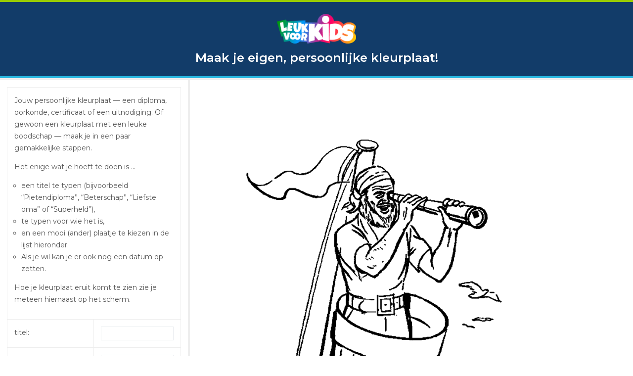

--- FILE ---
content_type: text/html; charset=UTF-8
request_url: https://www.leukvoorkids.nl/persoonlijke-kleurplaat/?afbeelding-id=17317
body_size: 7082
content:
<!DOCTYPE html>
<html lang="nl-nl">
	<head>
		<meta charset="UTF-8" />
		<link rel="shortcut icon" href="https://www.leukvoorkids.nl/wp-content/themes/lvk-2020-modern-timber/assets/img/ico/favicon.ico" type="image/x-icon" />
		<meta name="viewport" content="width=device-width,initial-scale=1" />
		<title>Maak je eigen, persoonlijke kleurplaat!</title>
		<meta name='robots' content='index, follow, max-image-preview:large, max-snippet:-1, max-video-preview:-1' />

	<!-- This site is optimized with the Yoast SEO plugin v26.7 - https://yoast.com/wordpress/plugins/seo/ -->
	<meta name="description" content="Jouw persoonlijke kleurplaat — een diploma, oorkonde, certificaat of een uitnodiging. Of gewoon een kleurplaat met een leuke boodschap — maak je in een" />
	<link rel="canonical" href="https://www.leukvoorkids.nl/persoonlijke-kleurplaat/" />
	<!-- / Yoast SEO plugin. -->


<link rel='dns-prefetch' href='//code.jquery.com' />
<link rel='dns-prefetch' href='//fonts.googleapis.com' />
<link href='https://fonts.gstatic.com' crossorigin rel='preconnect' />
<link rel="alternate" title="oEmbed (JSON)" type="application/json+oembed" href="https://www.leukvoorkids.nl/wp-json/oembed/1.0/embed?url=https%3A%2F%2Fwww.leukvoorkids.nl%2Fpersoonlijke-kleurplaat%2F" />
<link rel="alternate" title="oEmbed (XML)" type="text/xml+oembed" href="https://www.leukvoorkids.nl/wp-json/oembed/1.0/embed?url=https%3A%2F%2Fwww.leukvoorkids.nl%2Fpersoonlijke-kleurplaat%2F&#038;format=xml" />
<style id='wp-img-auto-sizes-contain-inline-css' type='text/css'>
img:is([sizes=auto i],[sizes^="auto," i]){contain-intrinsic-size:3000px 1500px}
/*# sourceURL=wp-img-auto-sizes-contain-inline-css */
</style>
<style id='wp-block-library-inline-css' type='text/css'>
:root{--wp-block-synced-color:#7a00df;--wp-block-synced-color--rgb:122,0,223;--wp-bound-block-color:var(--wp-block-synced-color);--wp-editor-canvas-background:#ddd;--wp-admin-theme-color:#007cba;--wp-admin-theme-color--rgb:0,124,186;--wp-admin-theme-color-darker-10:#006ba1;--wp-admin-theme-color-darker-10--rgb:0,107,160.5;--wp-admin-theme-color-darker-20:#005a87;--wp-admin-theme-color-darker-20--rgb:0,90,135;--wp-admin-border-width-focus:2px}@media (min-resolution:192dpi){:root{--wp-admin-border-width-focus:1.5px}}.wp-element-button{cursor:pointer}:root .has-very-light-gray-background-color{background-color:#eee}:root .has-very-dark-gray-background-color{background-color:#313131}:root .has-very-light-gray-color{color:#eee}:root .has-very-dark-gray-color{color:#313131}:root .has-vivid-green-cyan-to-vivid-cyan-blue-gradient-background{background:linear-gradient(135deg,#00d084,#0693e3)}:root .has-purple-crush-gradient-background{background:linear-gradient(135deg,#34e2e4,#4721fb 50%,#ab1dfe)}:root .has-hazy-dawn-gradient-background{background:linear-gradient(135deg,#faaca8,#dad0ec)}:root .has-subdued-olive-gradient-background{background:linear-gradient(135deg,#fafae1,#67a671)}:root .has-atomic-cream-gradient-background{background:linear-gradient(135deg,#fdd79a,#004a59)}:root .has-nightshade-gradient-background{background:linear-gradient(135deg,#330968,#31cdcf)}:root .has-midnight-gradient-background{background:linear-gradient(135deg,#020381,#2874fc)}:root{--wp--preset--font-size--normal:16px;--wp--preset--font-size--huge:42px}.has-regular-font-size{font-size:1em}.has-larger-font-size{font-size:2.625em}.has-normal-font-size{font-size:var(--wp--preset--font-size--normal)}.has-huge-font-size{font-size:var(--wp--preset--font-size--huge)}.has-text-align-center{text-align:center}.has-text-align-left{text-align:left}.has-text-align-right{text-align:right}.has-fit-text{white-space:nowrap!important}#end-resizable-editor-section{display:none}.aligncenter{clear:both}.items-justified-left{justify-content:flex-start}.items-justified-center{justify-content:center}.items-justified-right{justify-content:flex-end}.items-justified-space-between{justify-content:space-between}.screen-reader-text{border:0;clip-path:inset(50%);height:1px;margin:-1px;overflow:hidden;padding:0;position:absolute;width:1px;word-wrap:normal!important}.screen-reader-text:focus{background-color:#ddd;clip-path:none;color:#444;display:block;font-size:1em;height:auto;left:5px;line-height:normal;padding:15px 23px 14px;text-decoration:none;top:5px;width:auto;z-index:100000}html :where(.has-border-color){border-style:solid}html :where([style*=border-top-color]){border-top-style:solid}html :where([style*=border-right-color]){border-right-style:solid}html :where([style*=border-bottom-color]){border-bottom-style:solid}html :where([style*=border-left-color]){border-left-style:solid}html :where([style*=border-width]){border-style:solid}html :where([style*=border-top-width]){border-top-style:solid}html :where([style*=border-right-width]){border-right-style:solid}html :where([style*=border-bottom-width]){border-bottom-style:solid}html :where([style*=border-left-width]){border-left-style:solid}html :where(img[class*=wp-image-]){height:auto;max-width:100%}:where(figure){margin:0 0 1em}html :where(.is-position-sticky){--wp-admin--admin-bar--position-offset:var(--wp-admin--admin-bar--height,0px)}@media screen and (max-width:600px){html :where(.is-position-sticky){--wp-admin--admin-bar--position-offset:0px}}

/*# sourceURL=wp-block-library-inline-css */
</style><style id='global-styles-inline-css' type='text/css'>
:root{--wp--preset--aspect-ratio--square: 1;--wp--preset--aspect-ratio--4-3: 4/3;--wp--preset--aspect-ratio--3-4: 3/4;--wp--preset--aspect-ratio--3-2: 3/2;--wp--preset--aspect-ratio--2-3: 2/3;--wp--preset--aspect-ratio--16-9: 16/9;--wp--preset--aspect-ratio--9-16: 9/16;--wp--preset--color--black: #000000;--wp--preset--color--cyan-bluish-gray: #abb8c3;--wp--preset--color--white: #ffffff;--wp--preset--color--pale-pink: #f78da7;--wp--preset--color--vivid-red: #cf2e2e;--wp--preset--color--luminous-vivid-orange: #ff6900;--wp--preset--color--luminous-vivid-amber: #fcb900;--wp--preset--color--light-green-cyan: #7bdcb5;--wp--preset--color--vivid-green-cyan: #00d084;--wp--preset--color--pale-cyan-blue: #8ed1fc;--wp--preset--color--vivid-cyan-blue: #0693e3;--wp--preset--color--vivid-purple: #9b51e0;--wp--preset--gradient--vivid-cyan-blue-to-vivid-purple: linear-gradient(135deg,rgb(6,147,227) 0%,rgb(155,81,224) 100%);--wp--preset--gradient--light-green-cyan-to-vivid-green-cyan: linear-gradient(135deg,rgb(122,220,180) 0%,rgb(0,208,130) 100%);--wp--preset--gradient--luminous-vivid-amber-to-luminous-vivid-orange: linear-gradient(135deg,rgb(252,185,0) 0%,rgb(255,105,0) 100%);--wp--preset--gradient--luminous-vivid-orange-to-vivid-red: linear-gradient(135deg,rgb(255,105,0) 0%,rgb(207,46,46) 100%);--wp--preset--gradient--very-light-gray-to-cyan-bluish-gray: linear-gradient(135deg,rgb(238,238,238) 0%,rgb(169,184,195) 100%);--wp--preset--gradient--cool-to-warm-spectrum: linear-gradient(135deg,rgb(74,234,220) 0%,rgb(151,120,209) 20%,rgb(207,42,186) 40%,rgb(238,44,130) 60%,rgb(251,105,98) 80%,rgb(254,248,76) 100%);--wp--preset--gradient--blush-light-purple: linear-gradient(135deg,rgb(255,206,236) 0%,rgb(152,150,240) 100%);--wp--preset--gradient--blush-bordeaux: linear-gradient(135deg,rgb(254,205,165) 0%,rgb(254,45,45) 50%,rgb(107,0,62) 100%);--wp--preset--gradient--luminous-dusk: linear-gradient(135deg,rgb(255,203,112) 0%,rgb(199,81,192) 50%,rgb(65,88,208) 100%);--wp--preset--gradient--pale-ocean: linear-gradient(135deg,rgb(255,245,203) 0%,rgb(182,227,212) 50%,rgb(51,167,181) 100%);--wp--preset--gradient--electric-grass: linear-gradient(135deg,rgb(202,248,128) 0%,rgb(113,206,126) 100%);--wp--preset--gradient--midnight: linear-gradient(135deg,rgb(2,3,129) 0%,rgb(40,116,252) 100%);--wp--preset--font-size--small: 13px;--wp--preset--font-size--medium: 20px;--wp--preset--font-size--large: 36px;--wp--preset--font-size--x-large: 42px;--wp--preset--spacing--20: 0.44rem;--wp--preset--spacing--30: 0.67rem;--wp--preset--spacing--40: 1rem;--wp--preset--spacing--50: 1.5rem;--wp--preset--spacing--60: 2.25rem;--wp--preset--spacing--70: 3.38rem;--wp--preset--spacing--80: 5.06rem;--wp--preset--shadow--natural: 6px 6px 9px rgba(0, 0, 0, 0.2);--wp--preset--shadow--deep: 12px 12px 50px rgba(0, 0, 0, 0.4);--wp--preset--shadow--sharp: 6px 6px 0px rgba(0, 0, 0, 0.2);--wp--preset--shadow--outlined: 6px 6px 0px -3px rgb(255, 255, 255), 6px 6px rgb(0, 0, 0);--wp--preset--shadow--crisp: 6px 6px 0px rgb(0, 0, 0);}:where(.is-layout-flex){gap: 0.5em;}:where(.is-layout-grid){gap: 0.5em;}body .is-layout-flex{display: flex;}.is-layout-flex{flex-wrap: wrap;align-items: center;}.is-layout-flex > :is(*, div){margin: 0;}body .is-layout-grid{display: grid;}.is-layout-grid > :is(*, div){margin: 0;}:where(.wp-block-columns.is-layout-flex){gap: 2em;}:where(.wp-block-columns.is-layout-grid){gap: 2em;}:where(.wp-block-post-template.is-layout-flex){gap: 1.25em;}:where(.wp-block-post-template.is-layout-grid){gap: 1.25em;}.has-black-color{color: var(--wp--preset--color--black) !important;}.has-cyan-bluish-gray-color{color: var(--wp--preset--color--cyan-bluish-gray) !important;}.has-white-color{color: var(--wp--preset--color--white) !important;}.has-pale-pink-color{color: var(--wp--preset--color--pale-pink) !important;}.has-vivid-red-color{color: var(--wp--preset--color--vivid-red) !important;}.has-luminous-vivid-orange-color{color: var(--wp--preset--color--luminous-vivid-orange) !important;}.has-luminous-vivid-amber-color{color: var(--wp--preset--color--luminous-vivid-amber) !important;}.has-light-green-cyan-color{color: var(--wp--preset--color--light-green-cyan) !important;}.has-vivid-green-cyan-color{color: var(--wp--preset--color--vivid-green-cyan) !important;}.has-pale-cyan-blue-color{color: var(--wp--preset--color--pale-cyan-blue) !important;}.has-vivid-cyan-blue-color{color: var(--wp--preset--color--vivid-cyan-blue) !important;}.has-vivid-purple-color{color: var(--wp--preset--color--vivid-purple) !important;}.has-black-background-color{background-color: var(--wp--preset--color--black) !important;}.has-cyan-bluish-gray-background-color{background-color: var(--wp--preset--color--cyan-bluish-gray) !important;}.has-white-background-color{background-color: var(--wp--preset--color--white) !important;}.has-pale-pink-background-color{background-color: var(--wp--preset--color--pale-pink) !important;}.has-vivid-red-background-color{background-color: var(--wp--preset--color--vivid-red) !important;}.has-luminous-vivid-orange-background-color{background-color: var(--wp--preset--color--luminous-vivid-orange) !important;}.has-luminous-vivid-amber-background-color{background-color: var(--wp--preset--color--luminous-vivid-amber) !important;}.has-light-green-cyan-background-color{background-color: var(--wp--preset--color--light-green-cyan) !important;}.has-vivid-green-cyan-background-color{background-color: var(--wp--preset--color--vivid-green-cyan) !important;}.has-pale-cyan-blue-background-color{background-color: var(--wp--preset--color--pale-cyan-blue) !important;}.has-vivid-cyan-blue-background-color{background-color: var(--wp--preset--color--vivid-cyan-blue) !important;}.has-vivid-purple-background-color{background-color: var(--wp--preset--color--vivid-purple) !important;}.has-black-border-color{border-color: var(--wp--preset--color--black) !important;}.has-cyan-bluish-gray-border-color{border-color: var(--wp--preset--color--cyan-bluish-gray) !important;}.has-white-border-color{border-color: var(--wp--preset--color--white) !important;}.has-pale-pink-border-color{border-color: var(--wp--preset--color--pale-pink) !important;}.has-vivid-red-border-color{border-color: var(--wp--preset--color--vivid-red) !important;}.has-luminous-vivid-orange-border-color{border-color: var(--wp--preset--color--luminous-vivid-orange) !important;}.has-luminous-vivid-amber-border-color{border-color: var(--wp--preset--color--luminous-vivid-amber) !important;}.has-light-green-cyan-border-color{border-color: var(--wp--preset--color--light-green-cyan) !important;}.has-vivid-green-cyan-border-color{border-color: var(--wp--preset--color--vivid-green-cyan) !important;}.has-pale-cyan-blue-border-color{border-color: var(--wp--preset--color--pale-cyan-blue) !important;}.has-vivid-cyan-blue-border-color{border-color: var(--wp--preset--color--vivid-cyan-blue) !important;}.has-vivid-purple-border-color{border-color: var(--wp--preset--color--vivid-purple) !important;}.has-vivid-cyan-blue-to-vivid-purple-gradient-background{background: var(--wp--preset--gradient--vivid-cyan-blue-to-vivid-purple) !important;}.has-light-green-cyan-to-vivid-green-cyan-gradient-background{background: var(--wp--preset--gradient--light-green-cyan-to-vivid-green-cyan) !important;}.has-luminous-vivid-amber-to-luminous-vivid-orange-gradient-background{background: var(--wp--preset--gradient--luminous-vivid-amber-to-luminous-vivid-orange) !important;}.has-luminous-vivid-orange-to-vivid-red-gradient-background{background: var(--wp--preset--gradient--luminous-vivid-orange-to-vivid-red) !important;}.has-very-light-gray-to-cyan-bluish-gray-gradient-background{background: var(--wp--preset--gradient--very-light-gray-to-cyan-bluish-gray) !important;}.has-cool-to-warm-spectrum-gradient-background{background: var(--wp--preset--gradient--cool-to-warm-spectrum) !important;}.has-blush-light-purple-gradient-background{background: var(--wp--preset--gradient--blush-light-purple) !important;}.has-blush-bordeaux-gradient-background{background: var(--wp--preset--gradient--blush-bordeaux) !important;}.has-luminous-dusk-gradient-background{background: var(--wp--preset--gradient--luminous-dusk) !important;}.has-pale-ocean-gradient-background{background: var(--wp--preset--gradient--pale-ocean) !important;}.has-electric-grass-gradient-background{background: var(--wp--preset--gradient--electric-grass) !important;}.has-midnight-gradient-background{background: var(--wp--preset--gradient--midnight) !important;}.has-small-font-size{font-size: var(--wp--preset--font-size--small) !important;}.has-medium-font-size{font-size: var(--wp--preset--font-size--medium) !important;}.has-large-font-size{font-size: var(--wp--preset--font-size--large) !important;}.has-x-large-font-size{font-size: var(--wp--preset--font-size--x-large) !important;}
/*# sourceURL=global-styles-inline-css */
</style>

<style id='classic-theme-styles-inline-css' type='text/css'>
/*! This file is auto-generated */
.wp-block-button__link{color:#fff;background-color:#32373c;border-radius:9999px;box-shadow:none;text-decoration:none;padding:calc(.667em + 2px) calc(1.333em + 2px);font-size:1.125em}.wp-block-file__button{background:#32373c;color:#fff;text-decoration:none}
/*# sourceURL=/wp-includes/css/classic-themes.min.css */
</style>
<link rel='stylesheet' id='bootstrap-style-css' href='https://www.leukvoorkids.nl/wp-content/themes/lvk-2020-modern-timber/assets/scripts/css/bootstrap-lvk-min.css' type='text/css' media='all' />
<link rel='stylesheet' id='font-awesome-5-style-css' href='https://www.leukvoorkids.nl/wp-content/themes/lvk-2020-modern-timber/assets/scripts/css/fontawesome.min.css' type='text/css' media='all' />
<link crossorigin="anonymous" rel='stylesheet' id='google-fonts-style-css' href='https://fonts.googleapis.com/css?family=Montserrat%3A400%2C600%7CBoogaloo&#038;subset=latin-ext&#038;ver=screen' type='text/css' media='all' />
<link rel='stylesheet' id='chocolat-style-css' href='https://www.leukvoorkids.nl/wp-content/themes/lvk-2020-modern-timber/assets/scripts/css/chocolat.css' type='text/css' media='all' />
<link rel='stylesheet' id='thema-style-css' href='https://www.leukvoorkids.nl/wp-content/themes/lvk-2020-modern-timber/style.css' type='text/css' media='all' />
<link crossorigin="anonymous" rel='stylesheet' id='extra-google-fonts-style-css' href='https://fonts.googleapis.com/css?family=Lobster%7CLondrina+Shadow%7CReenie+Beanie%7CRaleway%3A800&#038;ver=screen' type='text/css' media='all' />
<link rel='stylesheet' id='bootstrap-datepicker-style-css' href='https://www.leukvoorkids.nl/wp-content/themes/lvk-2020-modern-timber/assets/scripts/css/bootstrap-datepicker3.min.css' type='text/css' media='all' />
<link rel='stylesheet' id='persoonlijke-kleurplaat-style-css' href='https://www.leukvoorkids.nl/wp-content/themes/lvk-2020-modern-timber/assets/scripts/css/persoonlijke-kleurplaat-min.css' type='text/css' media='all' />
<script type="text/javascript" src="//code.jquery.com/jquery-2.2.4.min.js" id="jquery-js"></script>
<link rel="https://api.w.org/" href="https://www.leukvoorkids.nl/wp-json/" /><link rel="alternate" title="JSON" type="application/json" href="https://www.leukvoorkids.nl/wp-json/wp/v2/pages/27457" /><style type="text/css" id="custom-background-css">
body.custom-background { background-image: url("https://www.leukvoorkids.nl/wp-content/uploads/wallpaper-kleurig-abstract-krijt.jpg"); background-position: center center; background-size: cover; background-repeat: no-repeat; background-attachment: fixed; }
</style>
	<!-- There is no amphtml version available for this URL. -->	</head>
	<body class="wp-singular page-template page-template-lvk-persoonlijke-kleurplaat page-template-lvk-persoonlijke-kleurplaat-php page page-id-27457 custom-background wp-theme-lvk-2020-modern-timber p-persoonlijke-kleurplaat">

<div id="wrapper" class="row no-gutters">

	<div id="header">
		<img alt="" src="https://www.leukvoorkids.nl/wp-content/uploads/logo-leukvoorkids-2018-s.png" />
		<a title="Leuk voor kids homepagina" href="https://www.leukvoorkids.nl">
			<h1>Maak je eigen, persoonlijke kleurplaat!</h1>
		</a>
	</div>
	<div id="container-beheer" class="col-12 col-sm-6 col-md-4 col-lg-3">
		<form>
			<table id="tbl-beheer">
				<tr>
					<td colspan="2">
						<p>Jouw persoonlijke kleurplaat — een diploma, oorkonde, certificaat of een uitnodiging. Of gewoon een kleurplaat met een leuke boodschap — maak je in een paar gemakkelijke stappen.</p>
<p>Het enige wat je hoeft te doen is &#8230;</p>
<ul>
<li>een titel te typen (bijvoorbeeld &#8220;Pietendiploma&#8221;, &#8220;Beterschap&#8221;, &#8220;Liefste oma&#8221; of &#8220;Superheld&#8221;),</li>
<li>te typen voor wie het is,</li>
<li>en een mooi (ander) plaatje te kiezen in de lijst hieronder.</li>
<li>Als je wil kan je er ook nog een datum op zetten.</li>
</ul>
<p>Hoe je kleurplaat eruit komt te zien zie je meteen hiernaast op het scherm.</p>
					</td>
				</tr>
				<tr>
					<td class="lbl">titel:</td>
					<td class="inhoud"><input type="text" id="txt-titel" name="txt-titel" size="40" value="" /></td>
				</tr>
				<tr>
					<td class="lbl">voor:</td>
					<td class="inhoud"><input type="text" id="txt-voor" name="txt-voor" size="40" value="" /></td>
				</tr>
				<tr>
					<td class="lbl">datum:</td>
					<td class="inhoud"><input type="text" id="txt-datum" name="txt-datum" size="40" value="" /></td>
				</tr>
				<tr>
					<td class="lbl"></td>
					<td class="inhoud">&nbsp;</td>
				</tr>
				<tr>
					<td colspan="2" class="inhoud">
						<div id="repo">
							<ul id="plaatjes">
																		<li>
											<img alt="" src="https://www.leukvoorkids.nl/wp-content/uploads/piraten-0008.gif" />
										</li>
																				<li>
											<img alt="" src="https://www.leukvoorkids.nl/wp-content/uploads/frozen-0002-150x150.gif" />
										</li>
																				<li>
											<img alt="" src="https://www.leukvoorkids.nl/wp-content/uploads/paw-patrol-0011-150x150.gif" />
										</li>
																				<li>
											<img alt="" src="https://www.leukvoorkids.nl/wp-content/uploads/lego-movie-0008-150x150.gif" />
										</li>
																				<li>
											<img alt="" src="https://www.leukvoorkids.nl/wp-content/uploads/minions-0001-150x150.gif" />
										</li>
																				<li>
											<img alt="" src="https://www.leukvoorkids.nl/wp-content/uploads/pokemon-0146-beautifly-150x150.gif" />
										</li>
																				<li>
											<img alt="" src="https://www.leukvoorkids.nl/wp-content/uploads/halloween-lvk-0090-150x150.gif" />
										</li>
																				<li>
											<img alt="" src="https://www.leukvoorkids.nl/wp-content/uploads/sinterklaas-0011-150x150.gif" />
										</li>
																				<li>
											<img alt="" src="https://www.leukvoorkids.nl/wp-content/uploads/lego-nexo-knights-axl-150x150.gif" />
										</li>
																				<li>
											<img alt="" src="https://www.leukvoorkids.nl/wp-content/uploads/moederdag-0022-150x150.gif" />
										</li>
																				<li>
											<img alt="" src="https://www.leukvoorkids.nl/wp-content/uploads/lego-ninjago-0009-150x150.gif" />
										</li>
																				<li>
											<img alt="" src="https://www.leukvoorkids.nl/wp-content/uploads/pasen-0021-150x150.gif" />
										</li>
																				<li>
											<img alt="" src="https://www.leukvoorkids.nl/wp-content/uploads/moederdag-0004-150x150.gif" />
										</li>
																				<li>
											<img alt="" src="https://www.leukvoorkids.nl/wp-content/uploads/kleurplaat-winactie-moederdag-2016-150x150.gif" />
										</li>
																				<li>
											<img alt="" src="https://www.leukvoorkids.nl/wp-content/uploads/kerst-0034-150x150.gif" />
										</li>
																				<li>
											<img alt="" src="https://www.leukvoorkids.nl/wp-content/uploads/halloween-lvk-0038-150x150.gif" />
										</li>
																				<li>
											<img alt="" src="https://www.leukvoorkids.nl/wp-content/uploads/lego-disney-prinsessen-0005-150x150.gif" />
										</li>
																				<li>
											<img alt="" src="https://www.leukvoorkids.nl/wp-content/uploads/lego-nexo-knights-jestro-150x150.gif" />
										</li>
																				<li>
											<img alt="" src="https://www.leukvoorkids.nl/wp-content/uploads/the-lego-movie-0011-150x150.gif" />
										</li>
																				<li>
											<img alt="" src="https://www.leukvoorkids.nl/wp-content/uploads/pasen-0010-150x150.gif" />
										</li>
																				<li>
											<img alt="" src="https://www.leukvoorkids.nl/wp-content/uploads/the-lego-movie-0013-150x150.gif" />
										</li>
																				<li>
											<img alt="" src="https://www.leukvoorkids.nl/wp-content/uploads/lego-0057-150x150.gif" />
										</li>
																				<li>
											<img alt="" src="https://www.leukvoorkids.nl/wp-content/uploads/paw-patrol-0001-150x150.gif" />
										</li>
																				<li>
											<img alt="" src="https://www.leukvoorkids.nl/wp-content/uploads/cars-kerst-0004-150x150.gif" />
										</li>
																				<li>
											<img alt="" src="https://www.leukvoorkids.nl/wp-content/uploads/lego-friends-0003-150x150.gif" />
										</li>
																				<li>
											<img alt="" src="https://www.leukvoorkids.nl/wp-content/uploads/lego-0038-150x150.gif" />
										</li>
																				<li>
											<img alt="" src="https://www.leukvoorkids.nl/wp-content/uploads/skylanders-superchargers-0011-150x150.gif" />
										</li>
																				<li>
											<img alt="" src="https://www.leukvoorkids.nl/wp-content/uploads/lego-friends-0007-150x150.gif" />
										</li>
																				<li>
											<img alt="" src="https://www.leukvoorkids.nl/wp-content/uploads/prinsessia-0001-150x150.gif" />
										</li>
																				<li>
											<img alt="" src="https://www.leukvoorkids.nl/wp-content/uploads/lego-chima-adelaar-eris-150x150.gif" />
										</li>
																				<li>
											<img alt="" src="https://www.leukvoorkids.nl/wp-content/uploads/zootopia-0020-nick-en-judy-150x150.gif" />
										</li>
																				<li>
											<img alt="" src="https://www.leukvoorkids.nl/wp-content/uploads/kungfu-panda-3-po-150x150.gif" />
										</li>
																				<li>
											<img alt="" src="https://www.leukvoorkids.nl/wp-content/uploads/palace-pets-0006-petit-150x150.gif" />
										</li>
																				<li>
											<img alt="" src="https://www.leukvoorkids.nl/wp-content/uploads/huisdiergeheimen-0007-150x150.gif" />
										</li>
																				<li>
											<img alt="" src="https://www.leukvoorkids.nl/wp-content/uploads/star-vs-de-kracht-van-het-kwaad-0003-150x150.gif" />
										</li>
																				<li>
											<img alt="" src="https://www.leukvoorkids.nl/wp-content/uploads/the-good-dinosaur-0011-150x150.gif" />
										</li>
																				<li>
											<img alt="" src="https://www.leukvoorkids.nl/wp-content/uploads/skylanders-superchargers-0003-150x150.gif" />
										</li>
																				<li>
											<img alt="" src="https://www.leukvoorkids.nl/wp-content/uploads/pokemon-0110-150x150.gif" />
										</li>
																				<li>
											<img alt="" src="https://www.leukvoorkids.nl/wp-content/uploads/een-met-lichtjes-versierde-kerstboom-150x150.gif" />
										</li>
																				<li>
											<img alt="" src="https://www.leukvoorkids.nl/wp-content/uploads/insecten-0005-150x150.gif" />
										</li>
																				<li>
											<img alt="" src="https://www.leukvoorkids.nl/wp-content/uploads/minions-0017-150x150.gif" />
										</li>
																				<li>
											<img alt="" src="https://www.leukvoorkids.nl/wp-content/uploads/musti-0001-150x150.gif" />
										</li>
																				<li>
											<img alt="" src="https://www.leukvoorkids.nl/wp-content/uploads/hawai-0003-150x150.gif" />
										</li>
																				<li>
											<img alt="" src="https://www.leukvoorkids.nl/wp-content/uploads/binnenste-buiten-0024-150x150.gif" />
										</li>
																				<li>
											<img alt="" src="https://www.leukvoorkids.nl/wp-content/uploads/skylanders-trap-team-0024-150x150.gif" />
										</li>
																				<li>
											<img alt="" src="https://www.leukvoorkids.nl/wp-content/uploads/verbind-de-punten-0039-150x150.gif" />
										</li>
																				<li>
											<img alt="" src="https://www.leukvoorkids.nl/wp-content/uploads/vliegende-schotels-en-aliens-0011-150x150.gif" />
										</li>
																				<li>
											<img alt="" src="https://www.leukvoorkids.nl/wp-content/uploads/piraat-papegaaien-0006-150x150.gif" />
										</li>
																				<li>
											<img alt="" src="https://www.leukvoorkids.nl/wp-content/uploads/karting-0001-150x150.gif" />
										</li>
																				<li>
											<img alt="" src="https://www.leukvoorkids.nl/wp-content/uploads/dinos-00211-150x150.gif" />
										</li>
																				<li>
											<img alt="" src="https://www.leukvoorkids.nl/wp-content/uploads/zeepaardjes-0007-150x150.gif" />
										</li>
																				<li>
											<img alt="" src="https://www.leukvoorkids.nl/wp-content/uploads/kick-buttowski-0002-150x150.gif" />
										</li>
																				<li>
											<img alt="" src="https://www.leukvoorkids.nl/wp-content/uploads/uki-0010-150x150.gif" />
										</li>
																				<li>
											<img alt="" src="https://www.leukvoorkids.nl/wp-content/uploads/the-nut-job-0001-150x150.gif" />
										</li>
																				<li>
											<img alt="" src="https://www.leukvoorkids.nl/wp-content/uploads/henry-hugglemonster-0008-150x150.gif" />
										</li>
																				<li>
											<img alt="" src="https://www.leukvoorkids.nl/wp-content/uploads/octonauts-0001-150x150.gif" />
										</li>
																				<li>
											<img alt="" src="https://www.leukvoorkids.nl/wp-content/uploads/vrachtauto-0003-150x150.gif" />
										</li>
																				<li>
											<img alt="" src="https://www.leukvoorkids.nl/wp-content/uploads/chloe-s-kast-0008.gif" />
										</li>
																				<li>
											<img alt="" src="https://www.leukvoorkids.nl/wp-content/uploads/halloween-lvk-0099-150x150.gif" />
										</li>
																				<li>
											<img alt="" src="https://www.leukvoorkids.nl/wp-content/uploads/slangen-0007-150x150.gif" />
										</li>
																				<li>
											<img alt="" src="https://www.leukvoorkids.nl/wp-content/uploads/tractor-0008-150x150.gif" />
										</li>
																				<li>
											<img alt="" src="https://www.leukvoorkids.nl/wp-content/uploads/home-0001-150x150.gif" />
										</li>
																				<li>
											<img alt="" src="https://www.leukvoorkids.nl/wp-content/uploads/minions-0008.gif" />
										</li>
																				<li>
											<img alt="" src="https://www.leukvoorkids.nl/wp-content/uploads/spongebob-spons-op-het-droge-film-0002-150x150.gif" />
										</li>
																				<li>
											<img alt="" src="https://www.leukvoorkids.nl/wp-content/uploads/sheriff-callies-wilde-westen-0001.gif" />
										</li>
																				<li>
											<img alt="" src="https://www.leukvoorkids.nl/wp-content/uploads/spongebob-spons-op-het-droge-film-0004.gif" />
										</li>
																				<li>
											<img alt="" src="https://www.leukvoorkids.nl/wp-content/uploads/shaun-het-schaap-film-0009-150x150.gif" />
										</li>
																				<li>
											<img alt="" src="https://www.leukvoorkids.nl/wp-content/uploads/wally-kazam-0001-150x150.gif" />
										</li>
																				<li>
											<img alt="" src="https://www.leukvoorkids.nl/wp-content/uploads/frosty-de-sneeuwman-0001-150x150.gif" />
										</li>
																				<li>
											<img alt="" src="https://www.leukvoorkids.nl/wp-content/uploads/paddington-0003-150x150.gif" />
										</li>
																				<li>
											<img alt="" src="https://www.leukvoorkids.nl/wp-content/uploads/big-hero-6-0023.gif" />
										</li>
																				<li>
											<img alt="" src="https://www.leukvoorkids.nl/wp-content/uploads/skylanders-trap-team-0011-150x150.gif" />
										</li>
																				<li>
											<img alt="" src="https://www.leukvoorkids.nl/wp-content/uploads/julius-jr-0002-150x150.gif" />
										</li>
																				<li>
											<img alt="" src="https://www.leukvoorkids.nl/wp-content/uploads/paw-patrol-0012-150x150.gif" />
										</li>
																				<li>
											<img alt="" src="https://www.leukvoorkids.nl/wp-content/uploads/big-hero-6-0013-150x150.gif" />
										</li>
																				<li>
											<img alt="" src="https://www.leukvoorkids.nl/wp-content/uploads/robocar-poli-0004-150x150.gif" />
										</li>
																				<li>
											<img alt="" src="https://www.leukvoorkids.nl/wp-content/uploads/koemba-0007-150x150.gif" />
										</li>
																				<li>
											<img alt="" src="https://www.leukvoorkids.nl/wp-content/uploads/pokemon-0008-150x150.gif" />
										</li>
																				<li>
											<img alt="" src="https://www.leukvoorkids.nl/wp-content/uploads/power-puffies-0001-150x150.gif" />
										</li>
																				<li>
											<img alt="" src="https://www.leukvoorkids.nl/wp-content/uploads/oliver-en-co-0002-150x150.gif" />
										</li>
																				<li>
											<img alt="" src="https://www.leukvoorkids.nl/wp-content/uploads/piratenplaneet-0003-150x150.gif" />
										</li>
																				<li>
											<img alt="" src="https://www.leukvoorkids.nl/wp-content/uploads/transformers-bumble-bee-150x150.gif" />
										</li>
																				<li>
											<img alt="" src="https://www.leukvoorkids.nl/wp-content/uploads/sesamstraat-0004-150x150.gif" />
										</li>
																				<li>
											<img alt="" src="https://www.leukvoorkids.nl/wp-content/uploads/simpsons-0005-150x150.gif" />
										</li>
																				<li>
											<img alt="" src="https://www.leukvoorkids.nl/wp-content/uploads/pimboli-0004.gif" />
										</li>
																				<li>
											<img alt="" src="https://www.leukvoorkids.nl/wp-content/uploads/forest-friends-0007-150x150.gif" />
										</li>
																				<li>
											<img alt="" src="https://www.leukvoorkids.nl/wp-content/uploads/fee-0002.gif" />
										</li>
																				<li>
											<img alt="" src="https://www.leukvoorkids.nl/wp-content/uploads/dribbel-0012.gif" />
										</li>
																				<li>
											<img alt="" src="https://www.leukvoorkids.nl/wp-content/uploads/catdog-0010-150x150.gif" />
										</li>
																				<li>
											<img alt="" src="https://www.leukvoorkids.nl/wp-content/uploads/harry-potter-0009-150x150.gif" />
										</li>
																				<li>
											<img alt="" src="https://www.leukvoorkids.nl/wp-content/uploads/hulk-0001-150x150.gif" />
										</li>
																				<li>
											<img alt="" src="https://www.leukvoorkids.nl/wp-content/uploads/lego-chima-0009-speedorz-150x150.gif" />
										</li>
																				<li>
											<img alt="" src="https://www.leukvoorkids.nl/wp-content/uploads/avengers-0001-150x150.gif" />
										</li>
																				<li>
											<img alt="" src="https://www.leukvoorkids.nl/wp-content/uploads/masha-en-de-beer-0010-150x150.gif" />
										</li>
																				<li>
											<img alt="" src="https://www.leukvoorkids.nl/wp-content/uploads/heksen-0006-150x150.gif" />
										</li>
																				<li>
											<img alt="" src="https://www.leukvoorkids.nl/wp-content/uploads/griezels-0009-150x150.gif" />
										</li>
																				<li>
											<img alt="" src="https://www.leukvoorkids.nl/wp-content/uploads/rupert-de-beer-0013.gif" />
										</li>
																				<li>
											<img alt="" src="https://www.leukvoorkids.nl/wp-content/uploads/rupert-de-beer-0004-150x150.gif" />
										</li>
																				<li>
											<img alt="" src="https://www.leukvoorkids.nl/wp-content/uploads/brandy-en-mr-whiskers-0009-150x150.gif" />
										</li>
																				<li>
											<img alt="" src="https://www.leukvoorkids.nl/wp-content/uploads/teenage-robot-0006-150x150.gif" />
										</li>
																				<li>
											<img alt="" src="https://www.leukvoorkids.nl/wp-content/uploads/pokemon-0186-noctowl-150x150.gif" />
										</li>
																				<li>
											<img alt="" src="https://www.leukvoorkids.nl/wp-content/uploads/k3-0020-150x150.gif" />
										</li>
																				<li>
											<img alt="" src="https://www.leukvoorkids.nl/wp-content/uploads/dexter-0002-150x150.gif" />
										</li>
																				<li>
											<img alt="" src="https://www.leukvoorkids.nl/wp-content/uploads/brum-0004-150x150.gif" />
										</li>
																				<li>
											<img alt="" src="https://www.leukvoorkids.nl/wp-content/uploads/barbapapa-0001-150x150.gif" />
										</li>
																				<li>
											<img alt="" src="https://www.leukvoorkids.nl/wp-content/uploads/peter-pan-0019-150x150.gif" />
										</li>
																				<li>
											<img alt="" src="https://www.leukvoorkids.nl/wp-content/uploads/bob-de-bouwer-0002-150x150.gif" />
										</li>
																				<li>
											<img alt="" src="https://www.leukvoorkids.nl/wp-content/uploads/team-umizoomi-0004-150x150.gif" />
										</li>
																				<li>
											<img alt="" src="https://www.leukvoorkids.nl/wp-content/uploads/fantastic-four-0007.gif" />
										</li>
																				<li>
											<img alt="" src="https://www.leukvoorkids.nl/wp-content/uploads/go-diego-go-0010-150x150.gif" />
										</li>
																				<li>
											<img alt="" src="https://www.leukvoorkids.nl/wp-content/uploads/pieter-post-0003-150x150.gif" />
										</li>
																				<li>
											<img alt="" src="https://www.leukvoorkids.nl/wp-content/uploads/rocket-power-0021-150x150.gif" />
										</li>
																				<li>
											<img alt="" src="https://www.leukvoorkids.nl/wp-content/uploads/invader-zim-0013-150x150.gif" />
										</li>
																				<li>
											<img alt="" src="https://www.leukvoorkids.nl/wp-content/uploads/turbo-0004-150x150.gif" />
										</li>
																				<li>
											<img alt="" src="https://www.leukvoorkids.nl/wp-content/uploads/programma-met-de-muis-0013-150x150.gif" />
										</li>
																				<li>
											<img alt="" src="https://www.leukvoorkids.nl/wp-content/uploads/lego-chima-0001-150x150.gif" />
										</li>
																				<li>
											<img alt="" src="https://www.leukvoorkids.nl/wp-content/uploads/monsters-university-0007-150x150.gif" />
										</li>
																				<li>
											<img alt="" src="https://www.leukvoorkids.nl/wp-content/uploads/yogi-beer-0009-150x150.gif" />
										</li>
																				<li>
											<img alt="" src="https://www.leukvoorkids.nl/wp-content/uploads/dagobert-duck-0008-150x150.gif" />
										</li>
																				<li>
											<img alt="" src="https://www.leukvoorkids.nl/wp-content/uploads/pluto-00111-150x150.gif" />
										</li>
																				<li>
											<img alt="" src="https://www.leukvoorkids.nl/wp-content/uploads/vogels-0004-150x150.gif" />
										</li>
																				<li>
											<img alt="" src="https://www.leukvoorkids.nl/wp-content/uploads/anastacia-0018.gif" />
										</li>
																				<li>
											<img alt="" src="https://www.leukvoorkids.nl/wp-content/uploads/robots-0005-150x150.gif" />
										</li>
																				<li>
											<img alt="" src="https://www.leukvoorkids.nl/wp-content/uploads/peppa-0007-150x150.gif" />
										</li>
																				<li>
											<img alt="" src="https://www.leukvoorkids.nl/wp-content/uploads/jarig-0004-150x150.gif" />
										</li>
																				<li>
											<img alt="" src="https://www.leukvoorkids.nl/wp-content/uploads/ballet-0005-150x150.gif" />
										</li>
																				<li>
											<img alt="" src="https://www.leukvoorkids.nl/wp-content/uploads/bakkerij-0008-150x150.gif" />
										</li>
																				<li>
											<img alt="" src="https://www.leukvoorkids.nl/wp-content/uploads/windmolens-0001-150x150.gif" />
										</li>
																				<li>
											<img alt="" src="https://www.leukvoorkids.nl/wp-content/uploads/captain-flamingo-0006-150x150.gif" />
										</li>
																				<li>
											<img alt="" src="https://www.leukvoorkids.nl/wp-content/uploads/winter-0007-150x150.gif" />
										</li>
																				<li>
											<img alt="" src="https://www.leukvoorkids.nl/wp-content/uploads/winter-0018-150x150.gif" />
										</li>
																				<li>
											<img alt="" src="https://www.leukvoorkids.nl/wp-content/uploads/sam-de-brandweerman-0002-150x150.gif" />
										</li>
																				<li>
											<img alt="" src="https://www.leukvoorkids.nl/wp-content/uploads/winter-0015-150x150.gif" />
										</li>
																				<li>
											<img alt="" src="https://www.leukvoorkids.nl/wp-content/uploads/herfst-0011-150x150.gif" />
										</li>
																				<li>
											<img alt="" src="https://www.leukvoorkids.nl/wp-content/uploads/roze-panter-0003-150x150.gif" />
										</li>
																				<li>
											<img alt="" src="https://www.leukvoorkids.nl/wp-content/uploads/sinbad-0003-150x150.gif" />
										</li>
																				<li>
											<img alt="" src="https://www.leukvoorkids.nl/wp-content/uploads/huisdiergeheimen-0019-150x150.gif" />
										</li>
																				<li>
											<img alt="" src="https://www.leukvoorkids.nl/wp-content/uploads/trolls-0001-poppy-150x150.gif" />
										</li>
																				<li>
											<img alt="" src="https://www.leukvoorkids.nl/wp-content/uploads/pokemon-0069-150x150.gif" />
										</li>
																				<li>
											<img alt="" src="https://www.leukvoorkids.nl/wp-content/uploads/pet-parade-0002-yorkshire-terrier-150x150.gif" />
										</li>
																				<li>
											<img alt="" src="https://www.leukvoorkids.nl/wp-content/uploads/pokemon-0034-150x150.gif" />
										</li>
																				<li>
											<img alt="" src="https://www.leukvoorkids.nl/wp-content/uploads/clank-is-ratchets-robotvriend-150x150.gif" />
										</li>
																				<li>
											<img alt="" src="https://www.leukvoorkids.nl/wp-content/uploads/playmobil-0010-ridder-te-paard-150x150.gif" />
										</li>
																	</ul>
						</div>
					</td>
				</tr>
				<tr>
					<td class="lbl" colspan="2">
						<p>Ben je tevreden hoe jouw kleurplaat eruit ziet? Dan is het hoog tijd om hem uit te printen en in te kleuren. Veel plezier!</p>
						<p><a id="link-print" class="knop button" title="kleurplaat uitprinten" title="printen" href="#">Print mijn kleurplaat</a></p>
					</td>
				</tr>
			</table>
		</form>
	</div>
	<div id="container-preview" class="col-12 col-sm-6 col-md-8 col-lg-9">
		<div id="titel"></div>
		<div id="voor"></div>
		<img id="beeld" alt="" src="https://www.leukvoorkids.nl/wp-content/uploads/piraten-0008.gif" />
		<div id="container-datum">
			<div id="datum">
				<span></span>
			</div>
		</div>
	</div>
</div>

		<script type="speculationrules">
{"prefetch":[{"source":"document","where":{"and":[{"href_matches":"/*"},{"not":{"href_matches":["/wp-*.php","/wp-admin/*","/wp-content/uploads/*","/wp-content/*","/wp-content/plugins/*","/wp-content/themes/lvk-2020-modern-timber/*","/*\\?(.+)"]}},{"not":{"selector_matches":"a[rel~=\"nofollow\"]"}},{"not":{"selector_matches":".no-prefetch, .no-prefetch a"}}]},"eagerness":"conservative"}]}
</script>
<script type="text/javascript" src="https://www.leukvoorkids.nl/wp-content/themes/lvk-2020-modern-timber/assets/scripts/js/popper.min.js" id="popper-js-js"></script>
<script type="text/javascript" src="https://www.leukvoorkids.nl/wp-content/themes/lvk-2020-modern-timber/assets/scripts/js/bootstrap.min.js" id="bootstrap-js-js"></script>
<script type="text/javascript" defer="defer" src="https://www.leukvoorkids.nl/wp-content/themes/lvk-2020-modern-timber/assets/scripts/js/chocolat.js" id="chocolat-js-js"></script>
<script type="text/javascript" id="thema-js-js-extra">
/* <![CDATA[ */
var lvk_data = {"url":"https://www.leukvoorkids.nl/wp-content/themes/lvk-2020-modern-timber","site_url":"https://www.leukvoorkids.nl","ajax_url":"https://www.leukvoorkids.nl/wp-admin/admin-ajax.php","media_lib":"https://www.leukvoorkids.nl/wp-content/uploads"};
//# sourceURL=thema-js-js-extra
/* ]]> */
</script>
<script type="text/javascript" defer="defer" async="async" src="https://www.leukvoorkids.nl/wp-content/themes/lvk-2020-modern-timber/assets/scripts/js/lvk-min.js" id="thema-js-js"></script>
<script type="text/javascript" src="https://www.leukvoorkids.nl/wp-content/themes/lvk-2020-modern-timber/assets/scripts/js/underscore-min.js" id="underscore-js-js"></script>
<script type="text/javascript" src="https://www.leukvoorkids.nl/wp-content/themes/lvk-2020-modern-timber/assets/scripts/js/bootstrap-datepicker.min.js" id="bootstrap-datepicker-js-js"></script>
<script type="text/javascript" src="https://www.leukvoorkids.nl/wp-content/themes/lvk-2020-modern-timber/assets/scripts/js/bootstrap-datepicker.nl.min.js" id="bootstrap-datepicker-locale-nl-js-js"></script>
<script type="text/javascript" src="https://www.leukvoorkids.nl/wp-content/themes/lvk-2020-modern-timber/assets/scripts/js/persoonlijke-kleurplaat-min.js" id="persoonlijke-kleurplaat-js-js"></script>

	</body>
</html>

--- FILE ---
content_type: text/css
request_url: https://www.leukvoorkids.nl/wp-content/themes/lvk-2020-modern-timber/style.css
body_size: 20776
content:
/*!
Theme Name:    	Leukvoorkids GB
Theme URI:		https://www.leukvoorkids.nl
Text Domain:	lvk-timber-2020-modern
Description:	A WordPress theme by Null
Version:		1.0
Author:			Null
*/@keyframes pulseer{0%{transform:scale(1.1)}100%{transform:scale(1)}}@keyframes splash{0%{transform:scale(0.5);opacity:0}25%{opacity:1}50%{transform:scale(1.3);opacity:0}to{transform:scale(1.3);opacity:0}}.item-page #container-page-meta span.page-author:before,.item-page #container-page-meta span.post-author:before,.item-page #container-post-meta span.page-author:before,.item-page #container-post-meta span.post-author:before,.item-post #container-page-meta span.page-author:before,.item-post #container-page-meta span.post-author:before,.item-post #container-post-meta span.page-author:before,.item-post #container-post-meta span.post-author:before{content:"";padding:0 .5rem 0 1rem}#lijst-wallpapers-categorie li a,#container-post .item-beeld,.container.post .item-beeld,#footer-support a{background-position:center center;background-repeat:no-repeat;background-size:cover}#container-wallpaper .wallpaper-acties a,#container-post .item-nieuws-voor-kids a.nieuws-jeugdjournaal,#container-post .item-nieuws-voor-kids a.nieuws-voor-kids,.page.leuke-links #lijst-leuke-links .item-links span.knop,.page.leuke-links #intro p a.knop,#instructies #link-print-raster,#container-kleurplaat .kleurplaat-acties a,.gdpr-preferences,#cookie-law-info-bar a#cookie_action_close_header,div.wpcf7 table td .wpcf7-submit,.landingpage-item>a .lees-meer,.landingpage-item>div .lees-meer,.button,nav.wallpaper a,nav.wallpaper a:not([href]):not([tabindex]),nav.kleurplaat a,nav.kleurplaat a:not([href]):not([tabindex]){background-color:#555;border:none;color:#fff;display:inline-block;font-size:1rem;margin-bottom:.5rem;padding:calc(.5*1rem) 1rem;text-decoration:none;border-radius:.25rem;transition:all ease-in .25s;-webkit-appearance:none;-webkit-tap-highlight-color:rgba(0,0,0,0)}#container-wallpaper .wallpaper-acties a:hover,#container-post .item-nieuws-voor-kids a.nieuws-jeugdjournaal:hover,#container-post .item-nieuws-voor-kids a.nieuws-voor-kids:hover,.page.leuke-links #lijst-leuke-links .item-links span.knop:hover,.page.leuke-links #intro p a.knop:hover,#instructies #link-print-raster:hover,#container-kleurplaat .kleurplaat-acties a:hover,.gdpr-preferences:hover,#cookie-law-info-bar a#cookie_action_close_header:hover,div.wpcf7 table td .wpcf7-submit:hover,.landingpage-item>a .lees-meer:hover,.landingpage-item>div .lees-meer:hover,.button:hover,nav.wallpaper a:hover,nav.wallpaper a:hover:not([href]):not([tabindex]),nav.kleurplaat a:hover,nav.kleurplaat a:hover:not([href]):not([tabindex]){background-color:#000;color:#fff;cursor:pointer;text-decoration:none;border-radius:.25rem}#container-wallpaper .wallpaper-acties a:focus,#container-post .item-nieuws-voor-kids a.nieuws-jeugdjournaal:focus,#container-post .item-nieuws-voor-kids a.nieuws-voor-kids:focus,.page.leuke-links #lijst-leuke-links .item-links span.knop:focus,.page.leuke-links #intro p a.knop:focus,#instructies #link-print-raster:focus,#container-kleurplaat .kleurplaat-acties a:focus,.gdpr-preferences:focus,#cookie-law-info-bar a#cookie_action_close_header:focus,div.wpcf7 table td .wpcf7-submit:focus,.landingpage-item>a .lees-meer:focus,.landingpage-item>div .lees-meer:focus,.button:focus,nav.wallpaper a:focus,nav.wallpaper a:focus:not([href]):not([tabindex]),nav.kleurplaat a:focus,nav.kleurplaat a:focus:not([href]):not([tabindex]),#container-wallpaper .wallpaper-acties a:visited,#container-post .item-nieuws-voor-kids a.nieuws-jeugdjournaal:visited,#container-post .item-nieuws-voor-kids a.nieuws-voor-kids:visited,.page.leuke-links #lijst-leuke-links .item-links span.knop:visited,.page.leuke-links #intro p a.knop:visited,#instructies #link-print-raster:visited,#container-kleurplaat .kleurplaat-acties a:visited,.gdpr-preferences:visited,#cookie-law-info-bar a#cookie_action_close_header:visited,div.wpcf7 table td .wpcf7-submit:visited,.landingpage-item>a .lees-meer:visited,.landingpage-item>div .lees-meer:visited,.button:visited,nav.wallpaper a:visited,nav.wallpaper a:visited:not([href]):not([tabindex]),nav.kleurplaat a:visited,nav.kleurplaat a:visited:not([href]):not([tabindex]){color:#fff;text-decoration:none}.item-masonry span.lees-meer:before{background:linear-gradient(to bottom, rgba(255, 255, 255, 0) 0%, white 75%);top:-41px;content:"";display:block;filter:progid:DXImageTransform.Microsoft.gradient( startColorstr="#00ffffff", endColorstr="#ffffff",GradientType=0 );height:40px;left:0;position:absolute;width:100%}#lijst-kleurplaten-categorie li .item-beeld:before,#lijst-kleurplaten-populair li .item-beeld:before{background:linear-gradient(to bottom, rgba(255, 255, 255, 0) 0%, white 100%);bottom:0;content:"";display:block;filter:progid:DXImageTransform.Microsoft.gradient( startColorstr="#00ffffff", endColorstr="#ffffff",GradientType=0 );height:25px;left:0;position:absolute;width:100%;z-index:1}#lijst-wallpapers-categorie li a img,#lijst-wallpapers .item-categorie-wallpapers a .item-beeld img,.item.span-3 .item-beeld,#container-game-meta div#beeld img,#lijst-games .item-game a img{font-family:"object-fit: cover; object-position: bottom;";-o-object-fit:cover;object-fit:cover;-o-object-position:50% 50%;object-position:50% 50%}#lijst-wallpapers-categorie,#lijst-wallpapers .item-categorie-wallpapers,#lijst-wallpapers .item-intro,#lijst-wallpapers,.item.span-0,.item.span-1,.item.span-2,.item.span-3,.item.span-4,.item-label,.item-beeld,.item-content,.item-masonry,.page.leuke-links #lijst-leuke-links .item-links,#container-ratings .container-rating,#container-ratings .container-content{height:initial;margin:unset;max-height:reset;max-width:initial;min-width:initial;padding:unset;width:initial}#container-post #item-body img,.container.post #item-body img,figure.wp-block-image img{height:auto;max-width:100%}.single-format-link .item-body a:before,.single-format-quote .item-body blockquote:before,#container-next-prev-posts #container-next-post a:before,#container-next-prev-posts #container-next-post a:after,#container-next-prev-posts #container-prev-post a:before,#container-next-prev-posts #container-prev-post a:after,.item-page #container-page-meta span.page-author:before,.item-page #container-page-meta span.post-author:before,.item-page #container-post-meta span.page-author:before,.item-page #container-post-meta span.post-author:before,.item-post #container-page-meta span.page-author:before,.item-post #container-page-meta span.post-author:before,.item-post #container-post-meta span.page-author:before,.item-post #container-post-meta span.post-author:before,.single-format-chat .item-body p:after{font-family:"FontAwesome";padding:0 1rem}.container-share-buttons,.social-icons{display:block;margin:2rem 0;text-align:center;width:100%}.container-share-buttons li,.social-icons li{display:inline-block;list-style:none;margin:0 .5em;text-align:center;vertical-align:middle}.container-share-buttons li a,.social-icons li a{background-color:#555;color:#fff;display:block;font-size:2em;height:2em;line-height:2em;text-align:center;text-decoration:none;width:2em;border-radius:100%;transform:scale(1);transition:"all" ease-in .25s}.container-share-buttons li a:hover,.social-icons li a:hover{background-color:#000;cursor:pointer;border-radius:100%;transform:scale(1.25)}.container-share-buttons li a.facebook:hover,.social-icons li a.facebook:hover,.container-share-buttons li a.fa-facebook:hover,.social-icons li a.fa-facebook:hover{background-color:#3b5998}.container-share-buttons li a.github:hover,.social-icons li a.github:hover,.container-share-buttons li a.fa-github:hover,.social-icons li a.fa-github:hover{background-color:#000}.container-share-buttons li a.instagram:hover,.social-icons li a.instagram:hover,.container-share-buttons li a.fa-instagram:hover,.social-icons li a.fa-instagram:hover{background-color:#c30}.container-share-buttons li a.linkedin:hover,.social-icons li a.linkedin:hover,.container-share-buttons li a.fa-linkedin:hover,.social-icons li a.fa-linkedin:hover{background-color:#0084bf}.container-share-buttons li a.twitter:hover,.social-icons li a.twitter:hover,.container-share-buttons li a.fa-twitter:hover,.social-icons li a.fa-twitter:hover{background-color:#1c94e0}.tbl-stappenplan,.tablepress,.wp-block-table,table{border-collapse:collapse;font-size:1rem}.tbl-stappenplan thead th,.tablepress thead th,.wp-block-table thead th,table thead th{background-color:#fbfbfb !important;border:1px solid #eee !important;font-weight:normal !important}.tbl-stappenplan td,.tablepress td,.wp-block-table td,table td{border:1px solid #eee !important;line-height:175%;min-width:50%;vertical-align:top;padding:1rem !important}.tbl-stappenplan td:nth-child(2n),.tablepress td:nth-child(2n),.wp-block-table td:nth-child(2n),table td:nth-child(2n){max-width:300px;min-width:300px;overflow:hidden}.tbl-stappenplan td h3,.tablepress td h3,.wp-block-table td h3,table td h3{font-size:1.25rem}.tbl-stappenplan td img,.tablepress td img,.wp-block-table td img,table td img{height:auto !important;margin:auto !important;max-width:100%}ol li,ul li,p,h1,h2,h3,h4,h5,h6{-ms-word-wrap:break-word;word-wrap:break-word}h1{font-family:"Montserrat",sans-serif;font-size:2rem;font-weight:600}h2{color:#555;font-family:"Montserrat",sans-serif;font-size:1.6rem;font-weight:600}h3{font-size:1.28rem;font-weight:600}h4,h5,h6{font-size:1.28rem;font-weight:600}@media only screen and (max-width: 575px){h1{font-size:1.5rem}h2{font-size:1.2rem}}html{font-size:14px}html *{position:relative;box-sizing:border-box}body{font-family:"Montserrat",sans-serif;background-attachment:fixed;background-color:#fbfbfb;background-position:center center;background-repeat:no-repeat;background-size:cover;-ms-box-sizing:border-box;box-sizing:border-box;color:#555}body.custom-background{background-size:cover !important}body.p-kaart-erop-uit{max-height:100vh;max-width:100vw;overflow:hidden;background-color:#123c69}body.custom-background{background-size:cover !important}body.p-persoonlijke-kleurplaat,body.p-kleurplaat-met-puzzelstukjes,body.p-maandkalender,body.p-online-kleuren,body.p-kaart-erop-uit.custom-background{background-image:none !important}a{color:#555;text-decoration:underline}a:hover{color:#ac3b61}*:focus{outline:none}*::-moz-focus-outer{border:0}p{line-height:175%}p.positive-highlight{background:#c5df9b;border:1px dotted #739900;color:#000;font-style:italic;font-weight:800;padding:1rem}hr{border-bottom:none !important;border-top:1px solid !important;color:#eee;margin:2rem 0}table{width:100%;border-collapse:collapse;border-spacing:0;table-layout:fixed}blockquote{background-color:#fbfbfb;border:1px solid #eee;display:inline-block;padding:2rem;width:100%}blockquote p{margin:1rem 0}blockquote p:first-of-type{margin-top:0}blockquote p:last-of-type{margin-bottom:0}.extra-padding-bottom{padding-bottom:1rem}.extra-padding-bottom-double{padding-bottom:2rem}.no-padding{padding:0 !important}.no-margin{margin:0 !important}.no-padding-left{padding-left:0 !important}.no-padding-right{padding-right:0 !important}.upper{text-transform:uppercase}object,embed,iframe,video{max-width:100%;width:100%}span.youtube,span.you-tube,span.vimeo{clear:both;display:block;position:relative;height:0;overflow:hidden;text-align:center;padding-bottom:56.25%;padding-top:2rem}span.youtube iframe,span.youtube embed,span.youtube object,span.you-tube iframe,span.you-tube embed,span.you-tube object,span.vimeo iframe,span.vimeo embed,span.vimeo object{position:absolute;left:0;top:0;height:100%;width:100%}.wp-block-table{margin-bottom:1rem}#container-door{display:grid;grid-template-columns:1fr 150px;grid-template-rows:auto;grid-column-gap:1rem;border:1px solid #eee;margin:1rem 0;padding:1rem}#container-door #door-content{grid-column:1/2}#container-door #door-foto{grid-column:2/3}#container-door #door-datum{display:block;font-size:.75rem;margin-bottom:.5rem}#sidebar #container-door{background-color:#fff;grid-template-columns:1fr 70px;grid-column-gap:.5rem;margin:0;margin-top:1rem}#sidebar #container-door h4{font-size:1rem}#sidebar .container.ads.sidebar+#container-door{margin-top:1rem}.btn-info{color:#555;background-color:#fff;border-color:#555}.container-fluid.comments{margin-top:4rem}#reacties{background-color:#fff;width:100%}#eerdere-reacties{margin:2rem 0 1rem 0;padding:0 15% 1rem 15%}@media only screen and (max-width: 575px){#eerdere-reacties{margin:0;padding:1rem}}#eerdere-reacties:empty{display:none}#eerdere-reacties .reactie-item{border-bottom:1px solid #eee;padding:2rem 0}#eerdere-reacties .reactie-item:last-of-type{border-bottom:none}#eerdere-reacties .reactie-item .item-avatar{align-self:center;text-align:right}#eerdere-reacties .reactie-item .item-avatar img{border:.25rem solid #eee;border-radius:100%}#eerdere-reacties .reactie-item .item-content{word-wrap:break-word;overflow-wrap:break-word}#eerdere-reacties .reactie-item .reactie-door{font-family:"Montserrat",sans-serif;font-size:1.25rem}#eerdere-reacties .reactie-item .reactie-inhoud{margin-top:1rem}#reageer{background:#eee;margin:0;padding:2rem 15%;width:100%}@media only screen and (max-width: 575px){#reageer{padding:1rem}}#reageer label{font-weight:normal}#reageer .required{display:inline-block;font-size:.75rem;margin-left:.5rem}#author,#email,#url,#comment{border:1px solid #e9ecef;margin-bottom:1rem;padding:1rem;width:100%}#submit{background:#025;border:none;color:#fff;font-size:1rem;padding:.5rem 1rem;border-radius:.25em;transition:all ease-in .25s;-webkit-appearance:none;-webkit-tap-highlight-color:rgba(0,0,0,0)}#submit:hover{background-color:#28b7df;cursor:pointer}.form-submit{display:block;clear:both;margin:0;width:100%}.comment-form-comment{clear:both}.comment-form-privacy{margin-bottom:2rem}.comment-form-privacy label{width:100%}.comment-subscription-form{clear:both;display:block;width:100%}.comment-subscription-form label{display:inline;float:none}::-webkit-input-placeholder{font-size:.9rem;font-style:italic}:-moz-placeholder{font-size:.9rem;font-style:italic}::-moz-placeholder{font-size:.9rem;font-style:italic}:-ms-input-placeholder{font-size:.9rem;font-style:italic}@media only screen and (max-width: 575px){figure.wp-block-image.alignleft,figure.wp-block-image.alignright{float:none;margin-left:0;margin-right:0}}figure.wp-block-image.aligncenter{text-align:center}figure.wp-block-image.no-border img{border:none}figure.wp-block-image img{border:1px solid #eee}figure.wp-block-image figcaption{background-color:#fbfbfb;border:1px solid #eee;border-top:none;color:#555;font-size:11.2px;margin:0;padding:1rem;text-align:center}figure.wp-block-image figcaption a{color:#555}.container.page.landing,.container.page.landing.cadeautips,.container.page.cadeautips{background-color:#fff;padding:2rem}@media only screen and (max-width: 575px){.container.page.landing,.container.page.landing.cadeautips,.container.page.cadeautips{padding:1rem}}#container-landingpage-items{display:grid;grid-template-columns:repeat(auto-fit, minmax(300px, 1fr));grid-template-rows:auto;grid-gap:1rem;margin:0;padding:0}@media only screen and (max-width: 575px){#container-landingpage-items{grid-template-columns:1fr}}#container-landingpage-items.kolommen-1{grid-template-columns:1fr}#container-landingpage-items.kolommen-2{grid-template-columns:repeat(auto-fit, minmax(450px, 1fr))}@media only screen and (max-width: 575px){#container-landingpage-items.kolommen-2{grid-template-columns:1fr}}#container-landingpage-items.kolommen-3{grid-template-columns:repeat(auto-fit, minmax(250px, 1fr))}.landingpage-item{border:1px solid #eee;list-style:none}.landingpage-item.uitgelicht a,.landingpage-item.uitgelicht h4,.landingpage-item.uitgelicht p{color:#fff}.landingpage-item.uitgelicht:hover{background-color:#025}.landingpage-item.uitgelicht:hover p{color:#fff}.landingpage-item>a,.landingpage-item>div{display:grid;grid-template-columns:1fr;grid-template-rows:minmax(200px, 350px) 1fr;height:100%;padding:1rem;text-decoration:none}.landingpage-item>a:hover p,.landingpage-item>div:hover p{color:#555}.landingpage-item>a ul,.landingpage-item>div ul{margin:0;padding:0 0 0 1rem}.landingpage-item>a .lees-meer,.landingpage-item>div .lees-meer{background-color:#fbfbfb;border:1px solid #eee;color:#555;display:block;margin:0;text-align:center;width:100%}.landingpage-item>a .lees-meer:hover,.landingpage-item>div .lees-meer:hover{background-color:#ac3b61;color:#fff}.landingpage-item>a.beeld-links,.landingpage-item>div.beeld-links{grid-template-columns:1fr 60%;grid-template-areas:"img content" "more more"}.landingpage-item>a.beeld-links .item-content,.landingpage-item>div.beeld-links .item-content{margin-left:1rem}.landingpage-item>a.beeld-links.kolommen-1,.landingpage-item>div.beeld-links.kolommen-1{grid-template-columns:1fr 80%}@media only screen and (max-width: 799px){.landingpage-item>a.beeld-links.kolommen-1,.landingpage-item>div.beeld-links.kolommen-1{grid-template-columns:1fr;grid-template-areas:"img" "content" "more"}}.landingpage-item>a.beeld-rechts,.landingpage-item>div.beeld-rechts{grid-template-columns:60% 1fr;grid-template-areas:"content img" "more more"}.landingpage-item>a.beeld-rechts .item-content,.landingpage-item>div.beeld-rechts .item-content{margin-right:1rem}.landingpage-item>a.beeld-rechts.kolommen-1,.landingpage-item>div.beeld-rechts.kolommen-1{grid-template-columns:80% 1fr;grid-template-rows:auto auto}@media only screen and (max-width: 1199px){.landingpage-item>a.beeld-rechts.kolommen-1,.landingpage-item>div.beeld-rechts.kolommen-1{grid-template-areas:"content img" "more more"}}@media only screen and (max-width: 799px){.landingpage-item>a.beeld-rechts.kolommen-1,.landingpage-item>div.beeld-rechts.kolommen-1{grid-template-areas:"content content" "more more"}.landingpage-item>a.beeld-rechts.kolommen-1 .item-beeld,.landingpage-item>div.beeld-rechts.kolommen-1 .item-beeld{display:none}}.landingpage-item>a.beeld-rechts.kolommen-1 .item-beeld,.landingpage-item>div.beeld-rechts.kolommen-1 .item-beeld{align-self:center;justify-self:end}.landingpage-item>a.beeld-links,.landingpage-item>a.beeld-rechts,.landingpage-item>div.beeld-links,.landingpage-item>div.beeld-rechts{grid-template-rows:auto 1fr;height:100%}.landingpage-item>a.beeld-links .item-beeld,.landingpage-item>a.beeld-rechts .item-beeld,.landingpage-item>div.beeld-links .item-beeld,.landingpage-item>div.beeld-rechts .item-beeld{grid-area:img;height:150px;overflow:hidden}.landingpage-item>a.beeld-links .item-beeld img,.landingpage-item>a.beeld-rechts .item-beeld img,.landingpage-item>div.beeld-links .item-beeld img,.landingpage-item>div.beeld-rechts .item-beeld img{float:left}.landingpage-item>a.beeld-links .item-content,.landingpage-item>a.beeld-rechts .item-content,.landingpage-item>div.beeld-links .item-content,.landingpage-item>div.beeld-rechts .item-content{grid-area:content}.landingpage-item>a.beeld-links .lees-meer,.landingpage-item>a.beeld-rechts .lees-meer,.landingpage-item>div.beeld-links .lees-meer,.landingpage-item>div.beeld-rechts .lees-meer{align-self:end;grid-area:more;margin:1rem 0 0 0}@media only screen and (max-width: 1199px){.landingpage-item>a.beeld-links,.landingpage-item>a.beeld-rechts,.landingpage-item>div.beeld-links,.landingpage-item>div.beeld-rechts{grid-template-columns:1fr;grid-template-rows:250px 1fr auto}.landingpage-item>a.beeld-links .item-beeld,.landingpage-item>a.beeld-rechts .item-beeld,.landingpage-item>div.beeld-links .item-beeld,.landingpage-item>div.beeld-rechts .item-beeld{height:100%;text-align:center}.landingpage-item>a.beeld-links .item-beeld img,.landingpage-item>a.beeld-rechts .item-beeld img,.landingpage-item>div.beeld-links .item-beeld img,.landingpage-item>div.beeld-rechts .item-beeld img{float:none;width:100%}}.landingpage-item>a.beeld-boven,.landingpage-item>div.beeld-boven{grid-template-rows:minmax(200px, 250px) 1fr}.landingpage-item>a.beeld-boven .item-beeld,.landingpage-item>div.beeld-boven .item-beeld{height:100%;overflow:hidden;text-align:center;width:100%}.landingpage-item>a.beeld-boven h4,.landingpage-item>div.beeld-boven h4{margin-top:1rem}.landingpage-item.cadeautips>a,.landingpage-item.cadeautips>div{display:grid;grid-template-columns:1fr;grid-template-rows:200px auto 1fr}.landingpage-item.cadeautips a img{float:none;justify-self:center;margin:0;max-height:200px;max-width:100%;height:auto}.landingpage-item.cadeautips a h4{display:-webkit-box;overflow:hidden;padding-top:1rem;text-align:center;-webkit-box-orient:vertical;-webkit-line-clamp:1}.landingpage-item.cadeautips a p{margin:1rem 0 0 0}.landingpage-item.uitgelicht.blauw{background-color:#123c69;border-color:#123c69;color:#fff}.landingpage-item.uitgelicht.blauw:hover{background-color:#195595}.landingpage-item.uitgelicht.groen{background-color:#afd275;border-color:#afd275;color:#fff}.landingpage-item.uitgelicht.groen:hover{background-color:#c5df9b}.landingpage-item.uitgelicht.oranje{background-color:#ffc107;border-color:#ffc107;color:#fff}.landingpage-item.uitgelicht.oranje:hover{background-color:#ffce3a}.landingpage-item.uitgelicht.rood{background-color:#900;border-color:#900;color:#fff}.landingpage-item.uitgelicht.rood:hover{background-color:#c00}.landingpage-item.uitgelicht.roze{background-color:#ac3b61;border-color:#ac3b61;color:#fff}.landingpage-item.uitgelicht.roze:hover{background-color:#c5557b}.container-fluid.license{margin-bottom:2rem}@media only screen and (max-width: 575px){.container-fluid.license{margin:0}}.container-fluid.license.before-footer,.container-fluid.license.before-related{margin-bottom:-2rem}.container-fluid.license.bg{background-color:#fbfbfb;padding:2rem}.container-fluid.license.bg.grey{background-color:rgba(0,0,0,.25)}.container-fluid.license .container{padding:0}#container-license{align-content:center;align-items:center;background-color:#eee;border-top:1px solid #eee;color:#555;display:flex;flex-direction:row;justify-content:flex-start;padding:2rem 1rem 2rem 2rem}#container-license.bottom{background-color:#fff;border-bottom:1px solid #eee;padding:2rem 15%}@media only screen and (max-width: 575px){#container-license.bottom{padding:1rem}}#container-license.bottom .copyright{flex-basis:auto;text-align:left}#container-license.bottom .right-of-use{flex-basis:auto;font-size:1rem}#container-license.bottom .right-of-use ul{margin:0;padding:0 0 0 1rem}#container-license .copyright{color:#eee;flex-basis:10%;text-align:center}#container-license .copyright .fa{font-size:3rem}#container-license .right-of-use{flex-basis:60%}#container-license .right-of-use ul{list-style:none}#container-license .right-of-use ul li#artist{font-weight:bold}#sidebar #container-license{background-color:#fff;border:1px solid #eee;padding:1rem}#sidebar #container-license .right-of-use{flex-basis:90%}#sidebar #container-license .right-of-use ul{margin:0;padding:0 0 0 1rem}#container-nav{background-color:#123c69;border-top:1px solid #fff;height:40px;margin-top:-1px;text-align:center;width:100%}@media only screen and (max-width: 575px){#container-nav{height:auto;margin:0}}.fixed-header{left:0;position:fixed;top:0;width:100%;z-index:10}#mobile-menu{transition:all ease-in-out .25s;color:#fff;display:none;padding:1rem 2rem}#mobile-menu:hover{color:#fff;cursor:pointer}#mobile-menu i{font-size:2rem}#mobile-menu span{font-family:"Montserrat",sans-serif;font-size:1.25rem;margin-left:1rem}@media only screen and (max-width: 575px){#mobile-menu{display:block}}#main-menu{margin-bottom:0;padding:0}#main-menu>li{display:inline-block;list-style:none;margin-left:-5px}#main-menu>li>a{color:#fff;display:block;font-size:1.14rem;height:100%;padding:.5rem 1rem;text-decoration:none}#main-menu>li>a:before{background:#ac3b61;content:"";height:.25rem;left:0;position:absolute;transform:scale3d(0, 1, 1);transition:transform .2s;width:100%}@media only screen and (max-width: 575px){#main-menu>li>a:before{background:rgba(0,0,0,0)}}#main-menu>li>a:before{top:0;transform-origin:50% 50%}#main-menu>li>a:hover:before,#main-menu>li>a:focus:before{transition-duration:.4s;transform:scale3d(1, 1, 1);transition-timing-function:cubic-bezier(0.22, 0.61, 0.36, 1)}@media only screen and (max-width: 799px){#main-menu>li>a{font-size:.9rem;padding:.5rem .25rem}}@media only screen and (max-width: 575px){#main-menu>li>a{font-size:1rem}}#main-menu>li:hover .sub-menu{display:block;animation:subm-in .25s ease-in}@media only screen and (max-width: 575px){#main-menu>li:hover .sub-menu{display:none}}#main-menu li.menu-item-has-children{position:static}#main-menu li.current-menu-item a:before,#main-menu li.current-page-ancestor a:before,#main-menu li.current-post-ancestor a:before,#main-menu li.current-post-parent a:before,#main-menu li.current-menu-parent a:before{transition-duration:.4s;transform:scale3d(1, 1, 1);transition-timing-function:cubic-bezier(0.22, 0.61, 0.36, 1)}@media only screen and (max-width: 575px){#main-menu li.current-menu-item a:before,#main-menu li.current-page-ancestor a:before,#main-menu li.current-post-ancestor a:before,#main-menu li.current-post-parent a:before,#main-menu li.current-menu-parent a:before{background:rgba(0,0,0,0)}}@media only screen and (max-width: 575px){#main-menu li.current-menu-item a,#main-menu li.current-page-ancestor a,#main-menu li.current-post-ancestor a,#main-menu li.current-post-parent a,#main-menu li.current-menu-parent a{background:rgba(0,0,0,0);color:#ffc107}}@media only screen and (max-width: 575px){#main-menu{display:grid;height:0;transform:scale(0, 0);transition:all 250ms ease-in-out}#main-menu.mobile{background-color:#195595;display:grid;font-size:1rem;grid-gap:.5rem;grid-template-columns:1fr 1fr;grid-template-rows:auto;height:auto;justify-items:start;padding:1rem;transform:scale(1, 1)}}.sub-menu{background-color:#eee;border-bottom:1px solid #e9ecef;border-top:1px solid #fff;box-shadow:0px 10px 10px -10px rgba(0,0,0,.75);display:none;left:0;position:absolute;text-align:center;top:100%;width:100%;z-index:10000}@keyframes subm-in{0%{opacity:0}100%{opacity:1}}@keyframes subm-out{0%{opacity:1}100%{opacity:0}}.sub-menu ul{display:grid;grid-gap:0;grid-template-columns:1fr 1fr 1fr;grid-template-rows:auto;list-style:none;margin:0 auto;max-width:970px;padding:0 1rem 1rem 1rem}.sub-menu ul li{text-align:left}.sub-menu ul li a{transition:all ease-in .25s;color:#555;display:inline-block;padding:.75rem .75rem .75rem 0;text-decoration:none}.sub-menu ul li a:hover{color:#ac3b61}.sub-menu ul li a img,.sub-menu ul li a i{margin-right:.25rem}.sub-menu ul li a img{border-radius:50%;float:left;margin-right:1rem}.sub-menu ul li:nth-of-type(1) a,.sub-menu ul li:nth-of-type(2) a{border-top:none}.sub-menu ul li.current_page_item a{color:#555;font-weight:bold}.sub-menu ul li.submenu-intro{grid-column:1/span 3;padding:1rem 0 0 0}@media only screen and (max-width: 799px){.sub-menu ul{grid-template-columns:1fr 1fr}.sub-menu ul li.submenu-intro{grid-column:1/span 2}}#container-breadcrumbs{padding:0}#container-breadcrumbs #breadcrumbs{color:#fff;border-radius:.25rem;text-shadow:1px 1px 2px #555}#container-breadcrumbs #breadcrumbs a,#container-breadcrumbs #breadcrumbs .breadcrumb_last{color:#fff}#container-breadcrumbs #breadcrumbs .breadcrumb_last{padding-right:.5rem}#container-breadcrumbs #breadcrumbs a,#container-breadcrumbs #breadcrumbs span{transition:all ease-in .25s;text-decoration:none}#container-breadcrumbs #breadcrumbs a:hover{text-decoration:underline}#container-breadcrumbs #breadcrumbs.yoast>span{display:inline-block;max-width:450px;overflow:hidden;text-overflow:ellipsis;white-space:nowrap}@media only screen and (max-width: 575px){#container-breadcrumbs #breadcrumbs.yoast>span{max-width:250px;padding:0 .25rem}}#container-breadcrumbs #breadcrumbs.navxt>span{display:inline-block;max-width:250px;overflow:hidden;text-overflow:ellipsis;white-space:nowrap}#container-breadcrumbs #breadcrumbs.navxt>span.home,#container-breadcrumbs #breadcrumbs.navxt>span.sep{max-width:none;padding:0 .2rem 0 .125rem;overflow:visible;text-overflow:unset}#container-breadcrumbs #breadcrumbs.navxt>span.home{padding-left:0}@media only screen and (max-width: 991px){#container-breadcrumbs #breadcrumbs.navxt>span{max-width:200px}}@media only screen and (max-width: 575px){#container-breadcrumbs #breadcrumbs.navxt{display:none !important}}#container-taalkiezer{background-color:#fbfbfb;border:1px solid #eee;display:block;margin:2rem 0 0 0;padding:1rem;text-align:center}#container-taalkiezer li{display:inline-block;list-style:none}#container-taalkiezer .taal-link{margin:0 .5rem;text-decoration:none}#container-taalkiezer .taal-link .taal-ico{padding-bottom:.25rem}.paging{grid-column:2/2;margin:0;text-align:center}.paging ul{display:inline-block;margin:0 1rem 2rem 1rem;padding:0}.paging li{display:inline-block;list-style:none}.paging span,.paging a{-webkit-background-color:rgba(0,0,0,.25);-moz-background-color:rgba(0,0,0,.25);-ms-background-color:rgba(0,0,0,.25);background-color:rgba(0,0,0,.25);transition:all ease-in-out .25s;border:1px solid #eee;color:#fff;display:inline-block;margin:0 0 0 -1px;padding:.75rem 1rem;text-decoration:none}.paging span:hover,.paging a:hover{background:#fff;color:#555}.paging span.dots:hover,.paging span.extend:hover{background:rgba(0,0,0,0);color:#fff}.paging a.page{transform:scale(1)}.paging a.page:hover{transform:scale(1.2);border-color:#fff;z-index:2}.paging span.current{transform:scale(1.2);background:#025;border-color:#025;color:#fff;z-index:1}.paging span.pages:hover{background:rgba(0,0,0,0);color:#fff}nav.alfabet{justify-content:center;margin:0 auto 2rem auto;text-align:center}@media only screen and (max-width: 575px){nav.alfabet{margin:1rem 2rem}}nav.alfabet a,nav.alfabet span{-webkit-background-color:rgba(0,0,0,.5);-moz-background-color:rgba(0,0,0,.5);-ms-background-color:rgba(0,0,0,.5);background-color:rgba(0,0,0,.5);transition:all ease-in .25s;border:1px solid #eee;color:#fff;display:inline-block;margin-bottom:-1px;margin-left:-1px;line-height:2rem;text-decoration:none;width:2rem}nav.alfabet a:hover,nav.alfabet span:hover{transform:scale(1.2);background-color:#fff;border-color:#fff;color:#555;z-index:2}nav.alfabet span.actieve-letter{transform:scale(1.2);background-color:#025;border-color:#025;color:#fff;z-index:1}nav.kleurplaat{display:block;text-align:center;padding:2rem 1rem}@media only screen and (max-width: 575px){nav.kleurplaat{padding:1rem}}nav.kleurplaat a,nav.kleurplaat a:not([href]):not([tabindex]){background-color:#28b7df;color:#fff;margin:0 .5rem;transition:all ease-in .25s}@media only screen and (max-width: 575px){nav.kleurplaat a,nav.kleurplaat a:not([href]):not([tabindex]){margin:0 0 .5rem;width:100%}}nav.kleurplaat a:hover,nav.kleurplaat a:not([href]):not([tabindex]):hover{background-color:#025}#summary-kleurplaat nav.kleurplaat{padding-top:0}.vorige-kleurplaat,.volgende-kleurplaat{transition:all ease-in-out .25s;background-color:#eee;border:1px solid #eee;color:#555;display:inline-block;padding:1rem;position:absolute;top:calc(50% - 1rem)}.vorige-kleurplaat:hover,.volgende-kleurplaat:hover{background-color:#e9ecef;border-color:#e9ecef;color:#900}.vorige-kleurplaat span,.volgende-kleurplaat span{font-size:2rem}.vorige-kleurplaat{border-left:none;left:2rem;padding-right:1rem}@media only screen and (max-width: 575px){.vorige-kleurplaat{left:1rem}}.volgende-kleurplaat{border-right:none;padding-left:1rem;right:2rem}@media only screen and (max-width: 575px){.volgende-kleurplaat{right:1rem}}nav.wallpaper.detail{padding:2rem 0 0 0;text-align:center}nav.wallpaper.detail a{margin:0 .5rem}@media only screen and (max-width: 575px){nav.wallpaper.detail{padding:1rem}nav.wallpaper.detail a{margin:.5rem;width:calc(100% - 2*0.5rem)}}#navigatie-games{display:flex;flex-direction:row;justify-content:space-between;padding:2rem 2rem 0 2rem}@media only screen and (max-width: 575px){#navigatie-games{display:grid;grid-gap:1rem;grid-template-areas:"list list" "prev  next";grid-template-columns:1fr 1fr;grid-template-rows:auto}}#navigatie-games .vorige-game a,#navigatie-games .volgende-game a,#navigatie-games .games-overzicht a{background-color:#fcfcfc;border:1px solid #eee;display:inline-block;padding:1rem;text-align:center;text-decoration:none}#navigatie-games .vorige-game a .fa,#navigatie-games .volgende-game a .fa{background-color:#ac3b61;color:#fff;display:block;font-size:2rem;height:100%;padding:1.5rem .5rem;position:absolute}@media only screen and (max-width: 575px){#navigatie-games .vorige-game a,#navigatie-games .volgende-game a{height:100%}#navigatie-games .vorige-game a .fa,#navigatie-games .volgende-game a .fa{width:3rem}#navigatie-games .vorige-game a .fa::before,#navigatie-games .volgende-game a .fa::before{position:absolute;top:50%;transform:translate(-50%, -50%)}}#navigatie-games .vorige-game{text-align:left}#navigatie-games .vorige-game a{padding-left:4rem}#navigatie-games .vorige-game a .fa{left:0;top:0}@media only screen and (max-width: 575px){#navigatie-games .vorige-game{grid-area:prev}}#navigatie-games .games-overzicht{text-align:center}@media only screen and (max-width: 575px){#navigatie-games .games-overzicht{grid-area:list}#navigatie-games .games-overzicht a{width:100%}}#navigatie-games .volgende-game{text-align:right}#navigatie-games .volgende-game a{padding-right:4rem}#navigatie-games .volgende-game a .fa{right:0;top:0}@media only screen and (max-width: 575px){#navigatie-games .volgende-game{grid-area:next}}#container-next-prev-posts #container-next-post:after{content:"";padding-right:0}#container-next-prev-posts #container-prev-post:before{content:"";padding-left:0}#scroll-to-top{background-color:#fbfbfb;border:1px solid #eee;border-bottom-left-radius:3rem;border-right:none;border-top-left-radius:3rem;bottom:50%;box-shadow:-3px 0 12px -6px rgba(0,0,0,.25);display:none;height:5rem;margin-top:-2rem;position:fixed;right:-0.5rem;width:5rem;text-align:center;z-index:10000}#scroll-to-top a i.fa{font-size:3rem;line-height:5rem}#scroll-to-top a:hover{color:#900}nav.wallpaper{display:block;margin:2rem 0 1rem 0;text-align:center}@media only screen and (max-width: 575px){nav.wallpaper{margin:2rem 0 1rem 0}}nav.wallpaper a,nav.wallpaper a:not([href]):not([tabindex]){transition:all ease-in .25s;background-color:#28b7df;color:#fff}nav.wallpaper a:hover,nav.wallpaper a:not([href]):not([tabindex]):hover{background-color:#025}.container-pinterest-board{max-width:100%;padding:2rem;text-align:center;width:100%}.container-pinterest-board.before-footer{margin-bottom:-2rem}.container-pinterest-board.after-ads{margin-top:-2rem}@media only screen and (max-width: 799px){.container-pinterest-board{background-color:#fff;padding:1rem}}.container-pinterest-board>span{border:none;box-shadow:none;width:100% !important}.single-post .container-pinterest-board{background-color:#fff;margin-top:0;padding:2rem calc(2rem - 10px)}.erop-uit .container-pinterest-board,.item-post .container-pinterest-board{border:none;border-top:1px solid #eee}.poll>label{display:block;font-size:2rem;padding:0 1rem 2rem 1rem;text-align:center}.poll>label span.gfield_required{display:none}.poll ul{display:flex;flex-direction:row;justify-content:space-around;list-style:none}.poll ul li{background-color:#fff;flex-basis:30%;margin:0 !important;padding:.5rem .5rem 2rem .5rem}.poll ul li input[type=radio]{bottom:.5rem;left:calc(50% - 0.5rem);position:absolute;z-index:1}.poll ul li label{margin:0 !important;text-align:center}.poll ul li label img{margin-top:.5rem}.gform_confirmation_message{text-align:center}.gpoll_container{padding:1rem}.gpoll_field{display:flex;flex-direction:row;flex-wrap:wrap;justify-content:space-around;list-style:none}.gpoll_field_label_container{flex-basis:100%}.gpoll_field_label{font-size:2rem;padding:0 1rem 2rem 1rem;text-align:center !important}.gpoll_choice_label{flex-basis:30%;margin-top:2rem}.gpoll_wrapper{margin-bottom:2rem;margin-top:.5rem;padding:0 .25rem}.gpoll_bar{padding:.25rem}.container-fluid.related-items{margin:2rem 0;padding:2rem}.container-fluid.related-items.bg{background-color:rgba(0,0,0,.5);color:#fff}.container-fluid.related-items.bg a{color:#fff}.container-fluid.related-items.bg a h4{color:#fff}.container-fluid.related-items.bg a:hover h4,.container-fluid.related-items.bg a:hover p{color:#ffc107}.container-fluid.related-items.before-footer{margin-bottom:-2rem}@media only screen and (max-width: 575px){.container-fluid.related-items{margin:0}}.container-fluid.related-items .container{padding:0}.gerelateerd-item{padding:1rem;overflow:visible}.gerelateerd-item a{color:#555;display:inline-block;overflow:hidden;text-decoration:none;transition:all ease-in-out .25s;width:100%}.gerelateerd-item a:hover h4{color:#ac3b61}.gerelateerd-item a:hover p{color:#555}.gerelateerd-item a h4{color:#555;display:-webkit-box;font-size:1.25rem;margin-top:0;overflow:hidden;transition:all ease-in-out .25s;-webkit-box-orient:vertical;-webkit-line-clamp:1}.gerelateerd-item a img{background-color:#fff;border:1px solid #eee;float:left;height:auto;margin:0 1rem 0 0;max-width:150px;padding:1rem}@media only screen and (max-width: 575px){.gerelateerd-item a img{max-width:100px}}#container-site-search{padding:0}#container-site-search .input-group-prepend .input-group-text{border-color:#eee;border-radius:0}#container-site-search .input-group-append .input-group-text.knop{background-color:#025;border-color:#025;cursor:pointer;color:#fff;transition:all ease-in-out .25s}#container-site-search .input-group-append .input-group-text.knop:hover{background-color:#28b7df;border-color:#28b7df}#container-site-search .input-group-append .input-group-text.knop label{margin-bottom:0}#container-site-search .input-group-append .input-group-text.knop label:hover{cursor:pointer}#container-site-search #frm-zoek{margin:0}#container-site-search #s{border:none;border-bottom:1px solid #eee;border-top:1px solid #eee;height:40px;padding:.5rem;width:300px}#container-site-search #s:focus{box-shadow:none;outline:none}@media only screen and (max-width: 575px){#container-site-search #s{width:200px}}#container-site-search button[type=submit]{display:none}.zoekresultaten{background-color:#fff;border:1px solid #eee;margin-bottom:2rem;padding:2rem}.zoekresultaten .item-inhoud .item-zoekresultaten{border:1px solid #eee;margin-top:-1px;overflow:visible;padding:1rem;transition:all ease-in .25s}.zoekresultaten .item-inhoud .item-zoekresultaten:hover{border-color:#e9ecef;z-index:2}.zoekresultaten .item-inhoud .item-zoekresultaten a{background:#fff;border:#555;display:inline-block;overflow:hidden;padding:1rem;text-decoration:none;transition:all ease-in .25s}.zoekresultaten .item-inhoud .item-zoekresultaten a:hover h3{color:#c30}.zoekresultaten .item-inhoud .item-zoekresultaten a:hover p{color:#555}.zoekresultaten .item-inhoud .item-zoekresultaten a h3{color:#555;font-size:1.5rem;margin-top:0;transition:all ease-in .25s}.zoekresultaten .item-inhoud .item-zoekresultaten a img.beeld{float:left;height:auto;margin-right:1rem;max-width:150px}.gsc-input input.gsc-input{padding:.5em}.gsc-input-box{border:1em solid red;height:auto !important;padding:.5em}input.gsc-search-button,button.gsc-search-button{font-size:1em !important;height:auto !important;padding:.5em !important}input.gsc-search-button:before,button.gsc-search-button:before{color:#fff;content:"Zoeken";display:block}input.gsc-search-button svg,button.gsc-search-button svg{display:none !important}td.gsc-clear-button{width:0 !important}div.gsc-clear-button{background-color:#fff;display:none !important}.gsc-control-cse,.gsc-webResult.gsc-result{border:none !important;margin-bottom:1em !important;padding:0 !important}.gsc-control-cse:hover,.gsc-webResult.gsc-result:hover{border:none !important}.gsc-thumbnail-inside,.gsc-url-top{padding:0 !important}.gsc-table-cell-thumbnail.gsc-thumbnail{padding:0;width:100px}img.gs-image{border:none;max-width:90px !important}.gs-result .gs-title,.gs-result .gs-title b{text-decoration:none !important}.gs-webResult .gs-snippet,.gs-imageResult .gs-snippet{color:#ccc}.gsc-table-cell-snippet-close,.gsc-table-cell-snippet-open{padding-left:1em;width:calc(100% - 110px) !important}.gsc-url-bottom{display:none !important}.gsc-results .gsc-cursor-box{margin:1em 0 !important}.gsc-results .gsc-cursor-box .gsc-cursor-current-page,.gsc-results .gsc-cursor-page.gsc-cursor-current-page{color:#fff !important;padding:.5em}.gs-no-results-result .gs-snippet{margin:0 !important;padding:2em !important;text-align:center}#sidebar{margin:2rem 0;padding:0 2rem 0 0}@media only screen and (max-width: 799px){#sidebar{margin:0;padding:0}}span.length-video{color:#555;display:block;font-size:.75rem;margin-top:.25rem}span.length-video i{margin-right:.25rem}.videos .span-0 .length-video{margin:0;padding:1em}@supports(display: grid){.videos .span-0 .length-video{align-self:center;background-color:#fff;color:#555;display:inline-block;grid-row-start:2;justify-self:center}}.videos .span-0 .item-content{display:none}#lijst-social-media{display:block;list-style:none;margin:1rem 0 2rem 0;padding:0;text-align:center;width:100%}@media only screen and (max-width: 575px){#lijst-social-media{margin:1rem 0}}#lijst-social-media li{display:inline-block;margin:0 .25rem;text-align:center;vertical-align:middle}#lijst-social-media li i.hart{animation:pulseer infinite .75s ease-out;color:#900;font-size:2rem;height:2rem;line-height:2rem;width:2rem}#lijst-social-media li a{background-color:#28b7df;color:#fff;display:block;height:2rem;font-size:1.25rem;line-height:2rem;text-align:center;text-decoration:none;width:2rem;border-radius:100%;transform:scale(1);transition:all ease-in-out .25s}@media only screen and (max-width: 575px){#lijst-social-media li a{font-size:1rem;height:1.75rem;line-height:1.75rem;width:1.75rem}}#lijst-social-media li a:hover{background-color:#025;cursor:pointer;border-radius:100%;transform:scale(1.1)}.attachment #lijst-social-media li a{background-color:#9c0}.attachment #lijst-social-media li a:hover{background-color:#739900}#container-social{background-color:#eee;grid-column:header-start-content-right/header-end-content-right;grid-row:breadcrumbs-start/breadcrumbs-end;padding-top:.75rem;text-align:right}#container-social a{background-color:#28b7df;color:#fff;display:inline-block;line-height:2rem;text-align:center;text-decoration:none;width:2rem;border-radius:100%;transform:scale(1);transition:all ease-in-out .25s}#container-social a:hover{background-color:#025;color:#fff;text-decoration:none;transform:scale(1.2)}#container-social span{display:none}a.sticky{background-color:#fff;color:#555;padding:1rem;text-decoration:none}a.sticky.featured-top{margin-bottom:1rem}@media only screen and (max-width: 575px){a.sticky{margin:0}}a.sticky .container-inhoud .sticky-label{background-color:#ac3b61;color:#fff;display:inline-block;font-size:.8rem;margin:0 1rem .5rem 0;padding:.5rem;text-transform:uppercase}a.sticky .container-inhoud h2{font-size:1.28rem;padding:0 1rem 0 0}a.sticky .container-inhoud p{padding:0 1rem 0 0}a.sticky .container-inhoud span.lees-meer{background-color:#fbfbfb;border:1px solid #eee;border-radius:.25em;display:block;margin:0 1rem 0 0;padding:.5rem;text-align:center;transition:all ease-in-out .25s}@media only screen and (max-width: 575px){a.sticky .container-inhoud span.lees-meer{margin:0 0 1rem 0}}a.sticky .container-inhoud span.lees-meer:after{content:"›";margin-left:.25rem}a.sticky .container-beeld{background-size:cover;background-position:50% 50%;background-repeat:no-repeat;max-height:250px;min-height:160px;padding:1rem;width:100%}a.sticky:hover h2{color:#000}a.sticky:hover p{color:#555}a.sticky:hover span.lees-meer{border-color:#ac3b61;color:#ac3b61}#sidebar a.sticky{border:1px solid #eee}@media only screen and (max-width: 799px){#sidebar a.sticky{border:none}}#sidebar a.sticky h4{font-size:1.25rem;font-weight:600;margin:.5rem 0 -0.5rem 0}#sidebar a.sticky p{text-align:left}#sidebar a.sticky .sticky-label{background-color:#ac3b61;color:#fff;display:inline-block;font-size:.8rem;left:0;margin:0;padding:.5rem;position:absolute;text-transform:uppercase;top:0}#sidebar a.sticky span.lees-meer{margin:0}.container-tags{display:block;margin:2rem 0;text-align:center}.container-tags a{background:#fbfbfb;border:1px solid #eee;color:#555;display:inline-block;font-family:"Montserrat",sans-serif;margin:.25rem;padding:.5rem 1rem;text-decoration:none;border-radius:.25rem;transition:background ease-in 300ms}.container-tags a:hover{border-color:#900;color:#900}.page.kleurplaten .container-tags{margin:2rem 0 1rem 0}.alignleft{float:left;margin-right:1rem}.alignright{float:right;margin-left:1rem}.alignnone{margin:1rem 0}p .alignnone{margin:0}.wp-caption{display:inline-block;max-width:100%;width:auto !important}.wp-caption img{border:1px solid #eee;height:auto;max-width:100%}.wp-caption .wp-caption-text{background-color:#fbfbfb;border:1px solid #eee;border-top:none;color:#555;font-size:.75rem;padding:1rem}.wp-caption .wp-caption-text a{color:#555}.wp-caption.alignnone .wp-caption-text{margin:0}.gallery,div[id^=gallery-].gallery.gallery-columns-1,div[id^=gallery-].gallery.gallery-columns-2,div[id^=gallery-].gallery.gallery-columns-3,div[id^=gallery-].gallery.gallery-columns-5,div[id^=gallery-].gallery.gallery-columns-6,div[id^=gallery-].gallery.gallery-columns-7,div[id^=gallery-].gallery.gallery-columns-8,div[id^=gallery-].gallery.gallery-columns-9,div[id^=gallery-].gallery.gallery-columns-10{display:flex;flex-wrap:wrap;justify-content:space-between;margin:1rem 0}.gallery .gallery-item,div[id^=gallery-].gallery.gallery-columns-1 .gallery-item,div[id^=gallery-].gallery.gallery-columns-2 .gallery-item,div[id^=gallery-].gallery.gallery-columns-3 .gallery-item,div[id^=gallery-].gallery.gallery-columns-5 .gallery-item,div[id^=gallery-].gallery.gallery-columns-6 .gallery-item,div[id^=gallery-].gallery.gallery-columns-7 .gallery-item,div[id^=gallery-].gallery.gallery-columns-8 .gallery-item,div[id^=gallery-].gallery.gallery-columns-9 .gallery-item,div[id^=gallery-].gallery.gallery-columns-10 .gallery-item{flex-basis:50%;flex-grow:0;flex-shrink:0;list-style:none;margin:0;max-height:400px;min-height:200px;padding:0 .5rem 1rem .5rem}@supports(display: grid){.gallery .gallery-item,div[id^=gallery-].gallery.gallery-columns-1 .gallery-item,div[id^=gallery-].gallery.gallery-columns-2 .gallery-item,div[id^=gallery-].gallery.gallery-columns-3 .gallery-item,div[id^=gallery-].gallery.gallery-columns-5 .gallery-item,div[id^=gallery-].gallery.gallery-columns-6 .gallery-item,div[id^=gallery-].gallery.gallery-columns-7 .gallery-item,div[id^=gallery-].gallery.gallery-columns-8 .gallery-item,div[id^=gallery-].gallery.gallery-columns-9 .gallery-item,div[id^=gallery-].gallery.gallery-columns-10 .gallery-item{align-items:center;display:grid;grid-template-columns:1fr;grid-template-rows:auto 50px;max-height:none}.gallery .gallery-item:hover .gallery-caption,div[id^=gallery-].gallery.gallery-columns-1 .gallery-item:hover .gallery-caption,div[id^=gallery-].gallery.gallery-columns-2 .gallery-item:hover .gallery-caption,div[id^=gallery-].gallery.gallery-columns-3 .gallery-item:hover .gallery-caption,div[id^=gallery-].gallery.gallery-columns-5 .gallery-item:hover .gallery-caption,div[id^=gallery-].gallery.gallery-columns-6 .gallery-item:hover .gallery-caption,div[id^=gallery-].gallery.gallery-columns-7 .gallery-item:hover .gallery-caption,div[id^=gallery-].gallery.gallery-columns-8 .gallery-item:hover .gallery-caption,div[id^=gallery-].gallery.gallery-columns-9 .gallery-item:hover .gallery-caption,div[id^=gallery-].gallery.gallery-columns-10 .gallery-item:hover .gallery-caption{border-top-color:#ac3b61}.gallery .gallery-item .gallery-icon,div[id^=gallery-].gallery.gallery-columns-1 .gallery-item .gallery-icon,div[id^=gallery-].gallery.gallery-columns-2 .gallery-item .gallery-icon,div[id^=gallery-].gallery.gallery-columns-3 .gallery-item .gallery-icon,div[id^=gallery-].gallery.gallery-columns-5 .gallery-item .gallery-icon,div[id^=gallery-].gallery.gallery-columns-6 .gallery-item .gallery-icon,div[id^=gallery-].gallery.gallery-columns-7 .gallery-item .gallery-icon,div[id^=gallery-].gallery.gallery-columns-8 .gallery-item .gallery-icon,div[id^=gallery-].gallery.gallery-columns-9 .gallery-item .gallery-icon,div[id^=gallery-].gallery.gallery-columns-10 .gallery-item .gallery-icon{border:1px solid #eee;height:100%;padding:.5rem}.gallery .gallery-item .gallery-icon a,div[id^=gallery-].gallery.gallery-columns-1 .gallery-item .gallery-icon a,div[id^=gallery-].gallery.gallery-columns-2 .gallery-item .gallery-icon a,div[id^=gallery-].gallery.gallery-columns-3 .gallery-item .gallery-icon a,div[id^=gallery-].gallery.gallery-columns-5 .gallery-item .gallery-icon a,div[id^=gallery-].gallery.gallery-columns-6 .gallery-item .gallery-icon a,div[id^=gallery-].gallery.gallery-columns-7 .gallery-item .gallery-icon a,div[id^=gallery-].gallery.gallery-columns-8 .gallery-item .gallery-icon a,div[id^=gallery-].gallery.gallery-columns-9 .gallery-item .gallery-icon a,div[id^=gallery-].gallery.gallery-columns-10 .gallery-item .gallery-icon a{display:block;height:100%;width:100%}.gallery .gallery-item .gallery-caption,div[id^=gallery-].gallery.gallery-columns-1 .gallery-item .gallery-caption,div[id^=gallery-].gallery.gallery-columns-2 .gallery-item .gallery-caption,div[id^=gallery-].gallery.gallery-columns-3 .gallery-item .gallery-caption,div[id^=gallery-].gallery.gallery-columns-5 .gallery-item .gallery-caption,div[id^=gallery-].gallery.gallery-columns-6 .gallery-item .gallery-caption,div[id^=gallery-].gallery.gallery-columns-7 .gallery-item .gallery-caption,div[id^=gallery-].gallery.gallery-columns-8 .gallery-item .gallery-caption,div[id^=gallery-].gallery.gallery-columns-9 .gallery-item .gallery-caption,div[id^=gallery-].gallery.gallery-columns-10 .gallery-item .gallery-caption{background-color:#fbfbfb;border-bottom:1px solid #eee;border-left:1px solid #eee;border-right:1px solid #eee;border-top:.25rem solid #eee;color:#a2a2a2;font-size:.9rem;overflow:hidden;padding:.5rem;text-align:center;text-overflow:ellipsis;transition:all ease-in 250ms;white-space:nowrap}}.gallery .gallery-item:nth-of-type(2n + 1),div[id^=gallery-].gallery.gallery-columns-1 .gallery-item:nth-of-type(2n + 1),div[id^=gallery-].gallery.gallery-columns-2 .gallery-item:nth-of-type(2n + 1),div[id^=gallery-].gallery.gallery-columns-3 .gallery-item:nth-of-type(2n + 1),div[id^=gallery-].gallery.gallery-columns-5 .gallery-item:nth-of-type(2n + 1),div[id^=gallery-].gallery.gallery-columns-6 .gallery-item:nth-of-type(2n + 1),div[id^=gallery-].gallery.gallery-columns-7 .gallery-item:nth-of-type(2n + 1),div[id^=gallery-].gallery.gallery-columns-8 .gallery-item:nth-of-type(2n + 1),div[id^=gallery-].gallery.gallery-columns-9 .gallery-item:nth-of-type(2n + 1),div[id^=gallery-].gallery.gallery-columns-10 .gallery-item:nth-of-type(2n + 1){padding-left:0}.gallery .gallery-item:nth-of-type(2n),div[id^=gallery-].gallery.gallery-columns-1 .gallery-item:nth-of-type(2n),div[id^=gallery-].gallery.gallery-columns-2 .gallery-item:nth-of-type(2n),div[id^=gallery-].gallery.gallery-columns-3 .gallery-item:nth-of-type(2n),div[id^=gallery-].gallery.gallery-columns-5 .gallery-item:nth-of-type(2n),div[id^=gallery-].gallery.gallery-columns-6 .gallery-item:nth-of-type(2n),div[id^=gallery-].gallery.gallery-columns-7 .gallery-item:nth-of-type(2n),div[id^=gallery-].gallery.gallery-columns-8 .gallery-item:nth-of-type(2n),div[id^=gallery-].gallery.gallery-columns-9 .gallery-item:nth-of-type(2n),div[id^=gallery-].gallery.gallery-columns-10 .gallery-item:nth-of-type(2n){padding-right:0}.wp-video{margin:0 0 1rem 0}.wp-video .mejs-controls{top:100%}.container{padding:0}.container-fluid{margin:0;padding:0}.container-fluid>.row{margin:0;padding:0}.container-fluid>.row .container{padding:0}div[data-toggle=popover]:hover{cursor:pointer}body.dark .popover{color:#555}.sticky-top{background-color:#fbfbfb;border:1px solid #eee;padding:1rem;top:1rem}.datepicker{max-width:300px}.form-group{margin-bottom:0}@media only screen and (max-width: 575px){.form-control{height:auto}}.chocolat-wrapper{z-index:10000}.chocolat-overlay{opacity:1}.lazyload,.lazyloading{opacity:0}.lazyloaded{opacity:1;transition:opacity .3s}div.wpcf7{background-color:#eee;padding:1rem;width:100%}div.wpcf7 table{margin:1rem 0}div.wpcf7 table tr{border-bottom:1px solid #fff}div.wpcf7 table tr:nth-last-child(1),div.wpcf7 table tr:nth-last-child(2){border-bottom:none}div.wpcf7 table td{border:none;font-size:1rem;margin:0;padding:.5rem 0;vertical-align:top}div.wpcf7 table td:nth-child(2n){width:60%}div.wpcf7 table td .wpcf7-form-control-wrap input,div.wpcf7 table td .wpcf7-form-control-wrap textarea{border:1px solid gray !important;color:#555;font-size:1rem;margin:1rem 0;padding:1rem;width:100%}div.wpcf7 div.wpcf7-response-output.wpcf7-validation-errors,div.wpcf7 div.wpcf7-validation-errors,div.wpcf7 div.wpcf7-response-output.wpcf7-mail-sent-ok{background-color:#900;color:#fff;display:block;font-weight:500;margin:1rem 0;padding:1.5rem}div.wpcf7 span.wpcf7-not-valid-tip{display:block;padding:.5rem 0 1rem 0;width:100%}div.wpcf7 div.wpcf7-response-output.wpcf7-mail-sent-ok{background-color:#398f14 !important}div.wpcf7 div.screen-reader-reponse{display:none}#cookie-law-info-bar{font-size:.9rem}#cookie-law-info-bar a{margin-left:0}#cookie-law-info-bar a#cookie_action_close_header{background-color:#739900 !important;font-size:.9rem}#cookie-law-info-bar a#cookie_action_close_header:hover{background-color:#9c0 !important}#cookie-law-info-bar a.cli-plugin-main-link{font-weight:normal}.gdpr-preferences{margin-bottom:2rem}button.gdpr-preferences{background-color:rgba(0,0,0,0)}.gform_wrapper{background-color:#eee;max-width:100%}.gform_wrapper .gform_body{padding:1rem}.gform_wrapper .gform_body ul{margin:0;padding:0 !important}.gform_wrapper .gform_body ul.gfield_checkbox{list-style:none}.gform_wrapper .gform_body ul li.gfield{display:block;margin:1rem 0 0 0 !important}.gform_wrapper .gform_body ul li.gfield:first-of-type{margin-top:0 !important}.gform_wrapper .gform_body ul li.gfield .gfield_description.validation_message{background-color:#c30;border:1px solid #c30;color:#fff;font-size:.8rem;margin-top:.25rem;padding:.25rem}.gform_wrapper .gform_body ul li.gfield .ginput_complex.ginput_container span{display:inline-block;width:49%}.gform_wrapper .gform_body ul li.gfield .ginput_complex.ginput_container span:nth-child(2n){float:right}.gform_wrapper .gform_body ul li.gfield .ginput_complex.ginput_container span input[type=text]{border:1px solid #e9ecef;padding:1rem !important;width:100%}.gform_wrapper .gform_body ul li.gfield .ginput_container_text.ginput_container input[type=text],.gform_wrapper .gform_body ul li.gfield .ginput_container_text.ginput_container textarea,.gform_wrapper .gform_body ul li.gfield .ginput_container_email.ginput_container input[type=text],.gform_wrapper .gform_body ul li.gfield .ginput_container_email.ginput_container textarea,.gform_wrapper .gform_body ul li.gfield .ginput_container_textarea.ginput_container input[type=text],.gform_wrapper .gform_body ul li.gfield .ginput_container_textarea.ginput_container textarea,.gform_wrapper .gform_body ul li.gfield .ginput_container_phone.ginput_container input[type=text],.gform_wrapper .gform_body ul li.gfield .ginput_container_phone.ginput_container textarea,.gform_wrapper .gform_body ul li.gfield .ginput_container_website.ginput_container input[type=text],.gform_wrapper .gform_body ul li.gfield .ginput_container_website.ginput_container textarea{border:1px solid #e9ecef !important;padding:1rem !important;width:100%}.gform_wrapper .gform_body ul li.gfield .ginput_container_select{background-color:#fff;border:1px solid #e9ecef}.gform_wrapper .gform_body ul li.gfield .ginput_container_select select{border:none;width:100%}.gform_wrapper .gform_body ul li.gfield .ginput_container_checkbox ul li{list-style:none !important;margin-left:0 !important}.gform_wrapper .gform_body ul li.gfield .ginput_container_fileupload{background-color:#555;color:#555;min-height:40px;overflow:hidden;position:relative;width:100%}.gform_wrapper .gform_body ul li.gfield .ginput_container_fileupload input[type=file]{background:rgba(0,0,0,0);color:#fff;cursor:pointer;display:block;outline:none}.gform_wrapper .gform_body ul li.gfield .ginput_container_fileupload input[type=file]:hover{cursor:pointer}.gform_wrapper .gform_body ul li.gfield .ginput_container_fileupload span.gform_fileupload_rules{color:#fff}.gform_wrapper .gform_body ul li.gfield.nullbeta-gf-html{margin-top:1.5rem;max-width:100%;width:100%}.gform_wrapper .gform_body ul li.gfield.nullbeta-gf-name span label,.gform_wrapper .gform_body ul li.gfield.nullbeta-gf-email span label,.gform_wrapper .gform_body ul li.gfield.nullbeta-gf-address span label,.gform_wrapper .gform_body ul li.gfield.nullbeta-gf-city label,.gform_wrapper .gform_body ul li.gfield.nullbeta-gf-country label{display:none}.gform_wrapper .gform_body ul .screen-reader-text{display:none}.gform_wrapper .gform_body .gfield_radio li{list-style:none !important}.gform_wrapper .gform_body .gfield_radio li label{margin-left:1rem}.gform_wrapper .gform_footer{background-color:#eee;border-top:1px solid #fff;padding:1rem !important}.gform_wrapper .gform_footer input[type=submit]{margin:0 auto;width:100%}.gform_wrapper .validation_error{background-color:#900;color:#fff;padding:1rem}.gform_confirmation_wrapper .gform_confirmation_message{background-color:#eee;display:block;margin:1rem 0;padding:1rem}.endex{background-color:#fbfbfb;border:1px solid #eee;margin:1rem 0;padding:1rem}#container-ratings{background-color:#eee;margin:0;padding:2rem 15%}@media only screen and (max-width: 575px){#container-ratings{padding:1rem}}@supports(display: grid){#container-ratings{display:grid;grid-template-columns:1fr 200px;grid-template-rows:auto}@media only screen and (max-width: 575px){#container-ratings{grid-template-columns:1fr}}}#container-ratings h4{font-size:1.5rem}#container-ratings .container-rating{min-height:90px}@supports(display: grid){#container-ratings .container-rating{align-self:center;justify-self:end}@media only screen and (max-width: 575px){#container-ratings .container-rating{justify-self:center}}}#sidebar #container-ratings{background-color:#fff;border:1px solid #eee}@supports(display: grid){#sidebar #container-ratings{display:grid;grid-template-columns:1fr;grid-template-rows:auto}}#sidebar #container-ratings h4{font-family:inherit;font-size:1.25rem;font-weight:600;text-transform:none}#sidebar #container-ratings .container-rating{justify-self:start;min-height:90px}#sidebar #container-ratings .container-rating .kksr-legend{max-width:100%;min-width:200px;overflow:visible;text-align:left;width:100%}.tablepress.little-ball-village td.column-1{width:250px}#lijst-games-tags,#lijst-games-cats{background-color:rgba(0,0,0,0);list-style:none;margin:0 0 1rem;padding:0;text-align:center}#lijst-games-tags li,#lijst-games-cats li{display:inline-block;font-size:.8rem;margin:.25rem .25rem 0 .25rem}#lijst-games-tags li a,#lijst-games-cats li a{background-color:#fff;border:1px solid rgba(0,0,0,0);color:#555;display:block;font-size:.85rem;padding:.55rem}#lijst-games-tags li a:hover,#lijst-games-cats li a:hover{border-color:#739900;color:#739900}#lijst-games-tags li a.actieve-tag,#lijst-games-cats li a.actieve-tag{background-color:#9c0;color:#fff}#lijst-games-tags li img,#lijst-games-cats li img{max-height:50px;width:auto}@media only screen and (max-width: 575px){#lijst-games-tags li,#lijst-games-cats li{margin:0;width:100%}#lijst-games-tags li a,#lijst-games-cats li a{text-align:left}#lijst-games-tags li a img,#lijst-games-cats li a img{margin-right:.5rem}}@media only screen and (max-width: 575px){#lijst-games-tags,#lijst-games-cats{margin:1rem}}.game-cats{margin:1rem 0;padding:1rem 0;text-align:center}.intro-games{background:#fff;margin:2rem 0 1rem 0;padding:1rem}#container-archive.games{background:#fff;border:1px solid #eee;padding:2rem}@media only screen and (max-width: 575px){#container-archive.games{padding:1rem}}#container-archive.games h1.paginatitel{font-size:2rem;padding:0;text-align:left}#lijst-games{display:flex;flex-direction:row;flex-wrap:wrap;justify-content:space-between;margin:0;padding:0}#lijst-games .item-game{border:1px solid #eee;flex-basis:225px;height:225px;margin-bottom:1rem;overflow:hidden;padding:1rem}@media only screen and (max-width: 575px){#lijst-games .item-game{flex-basis:100%}#lijst-games .item-game:last-of-type{margin-bottom:0}}#lijst-games .item-game a{display:block;height:100%;width:100%;text-decoration:none}#lijst-games .item-game a:hover h2.titel{border-color:#28b7df;color:#000}#lijst-games .item-game a h2.titel{background-color:#fff;border-top:.25rem solid #eee;bottom:0;color:#555;display:block;font-size:.75rem;font-weight:200;left:0;margin:0;padding:1rem;position:absolute;text-align:center;text-transform:none;width:100%;z-index:1;transition:all ease-in .25s}#lijst-games .item-game a img{height:100%;width:100%}.ico-youtube{align-items:center;display:flex;height:100%;justify-content:center;left:0;position:absolute;top:0;width:100%;z-index:10}.ico-youtube i{color:#fff;font-size:3rem}#footer{background-color:rgba(115,153,0,.9);margin-top:2rem;width:100%}#footer-nav{background-color:rgba(153,204,0,.8);color:#fff;text-align:center}#footer-nav ul{display:block;margin:0;padding:1rem;text-align:center}@media only screen and (max-width: 575px){#footer-nav ul{padding:1rem 0;text-align:left}#footer-nav ul li a{line-height:100%;text-decoration:none}}#footer-nav ul li{display:inline-block}#footer-nav ul li a{color:#fff}#footer-support{background-color:rgba(96,128,0,.5);color:#fff;padding:2rem;text-align:center;width:100%}#footer-support a{display:inline-block;margin:.5rem}#footer-support a img{background-color:#fff;max-height:80px;-o-object-fit:contain;object-fit:contain;width:auto}#footer-support a img.milieudefensie{padding:1rem}#footer-widgets{margin:2rem 0}@media only screen and (max-width: 799px){#footer-widgets{padding:0 1rem}}#footer-widgets .widget h5{border-bottom:1px solid #86b300;color:#eee;font-size:1.14rem;font-weight:bold;overflow:hidden;margin-bottom:1rem;padding-bottom:1rem;text-overflow:ellipsis;white-space:nowrap}#footer-widgets .widget p{color:#eee}#footer-widgets .widget .footer-gallery{list-style:none;margin:0;padding:0}#footer-widgets .widget .footer-gallery li{border:2px solid rgba(0,0,0,0)}#footer-widgets .widget .footer-gallery li img{background-color:#fbfbfb;padding:.5rem}#footer-widgets .widget .footer-links{margin:0;padding:0}#footer-widgets .widget .footer-links li{font-size:1rem;line-height:200%;list-style:none}#footer-widgets .widget .footer-links li a{color:#fff;text-decoration:none}#footer-widgets .widget .footer-links li a:hover{text-decoration:underline}#page-ratings{color:#608000;font-size:.7rem;padding-bottom:1rem;text-align:center}.container.post.game{background-color:#fff}.container.post.game h1{margin:0;padding:2rem 1rem}#container-game{text-align:center;border:1px solid #eee;background-color:#fcfcfc;padding-top:2rem;padding-bottom:2rem}@media only screen and (max-width: 575px){#container-game{margin:0}}#container-game div,#container-game iframe{margin:0 auto}#container-game-meta{display:flex;margin:2rem 0}#container-game-meta div{width:auto}#container-game-meta div#beeld{width:300px;margin-right:1rem}#container-game-meta div#beeld img{height:auto;max-width:100%}#container-game-meta ul{padding:0}#container-game-meta li{list-style:none;line-height:175%;padding-left:1.5rem}#container-game-meta li p{margin:0}#container-game-meta li:before{position:absolute;top:0;left:0;font-family:"Font Awesome 5 Free";font-weight:900;content:""}@media only screen and (max-width: 575px){#container-game-meta{display:grid;grid-gap:1rem;grid-template-columns:1fr;grid-template-rows:auto;margin:1rem 0 0 0}#container-game-meta div#beeld{margin:0;width:100%}#container-game-meta div#beeld img{width:100%}#container-game-meta ul li{list-style-type:circle;margin-left:1rem}#container-game-meta ul li:before{display:none}}.game h1.paginatitel{padding:0}.container{max-width:970px;padding:0}#container-page #no-content,.container.page #no-content,#container-post #no-content,.container.post #no-content{border:1px dotted #eee;margin:1rem 1rem 1rem 2rem;padding:2rem;text-align:center}#container-page #no-content h1,#container-page #no-content h2,#container-page #no-content h3,#container-page #no-content h4,#container-page #no-content h5,.container.page #no-content h1,.container.page #no-content h2,.container.page #no-content h3,.container.page #no-content h4,.container.page #no-content h5,#container-post #no-content h1,#container-post #no-content h2,#container-post #no-content h3,#container-post #no-content h4,#container-post #no-content h5,.container.post #no-content h1,.container.post #no-content h2,.container.post #no-content h3,.container.post #no-content h4,.container.post #no-content h5{font-size:1.25rem}#container-page #no-content img.unavailable,.container.page #no-content img.unavailable,#container-post #no-content img.unavailable,.container.post #no-content img.unavailable{max-width:200px;padding:0 2rem 2rem 2rem}.lvk-img-hide #container-page.image,.lvk-img-hide .container.page.image{border-bottom:1px solid #eee}.lvk-img-hide #container-page.image #no-content,.lvk-img-hide .container.page.image #no-content{background-color:#fbfbfb;margin:1rem}#lijst-externe-links{margin:0;padding:0 1rem 2rem 2rem}#lijst-externe-links li{border-bottom:1px solid #eee;line-height:150%;list-style:none;margin-bottom:1rem;padding:0 0 1rem 0}#lijst-externe-links li:first-of-type,#lijst-externe-links li:last-of-type{border-bottom:none;margin-bottom:0;padding:0}#lijst-externe-links li a{color:#555;display:inline-block;margin:0;padding:.5rem;text-decoration:none;transition:all ease-in 125ms}#lijst-externe-links li a:hover{color:#9c0}#lijst-externe-links li a:hover i{color:#afd275}#lijst-externe-links li a i{color:#e9ecef;font-size:1rem;padding:0 0 .25rem .25rem}#lijst-externe-links li h3{align-items:center;display:flex;font-size:1.25rem;justify-content:center;margin:2rem 0}#lijst-externe-links li h3 div{display:flex;flex-basis:50%;flex-direction:row;flex-grow:1;flex-shrink:1;flex-wrap:wrap;justify-content:center;text-align:center}#lijst-externe-links li h3 div span.byline{font-size:.9rem}#lijst-externe-links li h3:before,#lijst-externe-links li h3:after{border-top:1px solid #eee;content:"";flex:1 0 3rem;margin:0 .5rem 0 0}#lijst-externe-links li h3:after{margin:0 0 0 .5rem}#lijst-externe-links li p{display:inline;margin:0}#lijst-externe-links li.link{display:flex;flex-direction:row;flex-wrap:nowrap}#lijst-externe-links li.link a{align-self:center;flex-basis:50%;flex-grow:0;flex-shrink:0}#lijst-externe-links li.link div.link-beschrijving{align-self:flex-start;border-left:1px solid #eee;padding-left:1rem}.item-page #content a.knop,.item-post #content a.knop{background-color:#025;color:#fff}.item-page #content a.knop:hover,.item-post #content a.knop:hover{background-color:#28b7df}.item-page #content ul,.item-page #content ol,.item-post #content ul,.item-post #content ol{margin:0 0 1rem 0;padding:0}.item-page #content li,.item-post #content li{line-height:200%;margin:.25rem 0 .25rem 1.25rem}.item-page #content ul li,.item-post #content ul li{list-style:circle}.item-page #content ol li,.item-post #content ol li{list-style:decimal}#grid{display:grid;grid-template-columns:1fr 1fr 1fr;grid-template-rows:auto auto 1fr;grid-template-areas:"header header header" "main main main" "footer footer footer";min-height:100vh;width:100%}#grid-banned{align-items:center;display:grid;grid-template-columns:1fr;grid-template-rows:1fr;grid-template-areas:"main";height:100vh;justify-items:center}#header{display:grid;grid-area:header;grid-template-columns:1fr repeat(2, minmax(220px, 485px)) 1fr;grid-template-rows:auto;grid-template-areas:"header-ad header-ad header-ad header-ad" "menu menu menu menu" "logo logo logo logo" "branding branding branding branding";width:100%;z-index:1021}@media only screen and (max-width: 799px){#header{grid-template-columns:1fr;grid-template-areas:"header-ad" "menu" "logo" "branding";position:relative;z-index:auto}}#main{grid-area:main;padding-top:2rem}#footer{align-self:end;display:grid;grid-area:footer;grid-template-columns:1fr minmax(220px, 970px) 1fr;grid-template-rows:auto;grid-template-areas:"footermenu footermenu footermenu" "footersupport footersupport footersupport" "... footerwidgets ..." "... ratings ..."}#footer-nav{grid-area:footermenu}#footer-support{grid-area:footersupport}#footer-widgets{display:grid;grid-area:footerwidgets;grid-gap:2rem;grid-template-columns:repeat(auto-fit, minmax(220px, 1fr));grid-template-rows:auto}#page-ratings{grid-area:ratings}#container-headerlift{grid-area:header-ad}#container-logo{grid-area:logo}#container-branding{grid-area:branding}#container-breadcrumbs{align-self:center;grid-area:breadcrumbs;padding:2rem 0}@media only screen and (max-width: 799px){#container-breadcrumbs{justify-self:center;padding:1rem}}#container-site-search{grid-area:search;justify-self:end;padding:2rem 0}@media only screen and (max-width: 799px){#container-site-search{justify-self:center;margin-bottom:1rem;padding:0}}#container-nav{grid-area:menu}#container-branding{background-color:#fbfbfb;border-bottom:1px solid #e9ecef;box-shadow:0px 10px 10px -10px rgba(0,0,0,.75);margin:0;padding:.5rem 1rem 1rem 1rem;text-align:center}#container-branding a{font-size:1.14rem;color:#555;text-decoration:none;transition:all ease-in-out .25s}#container-branding a img{max-height:40px}#container-logo{background-color:#fbfbfb;padding:1rem 1rem 0 1rem;text-align:center;width:100%}#container-logo a .icon.splash{animation:splash infinite 3500ms ease-out;position:absolute;right:-0.85rem;top:-6rem;z-index:1}#container-logo a .icon.filter-blue{filter:invert(69%) sepia(64%) saturate(1990%) hue-rotate(157deg) brightness(90%) contrast(93%)}#container-logo a .icon.filter-green{filter:invert(59%) sepia(87%) saturate(1224%) hue-rotate(34deg) brightness(105%) contrast(101%)}#container-logo a .icon.filter-orange{filter:invert(78%) sepia(84%) saturate(5369%) hue-rotate(355deg) brightness(101%) contrast(101%)}#container-logo a .icon.filter-pink{filter:invert(28%) sepia(82%) saturate(989%) hue-rotate(302deg) brightness(89%) contrast(85%)}#container-logo a .icon.size-200,#container-logo a .icon.size-250,#container-logo a .icon.size-300,#container-logo a .icon.size-350{height:150px;max-height:150px;width:150px}#container-logo a .icon img{max-height:250px;width:auto}#container-logo img{margin:0 auto;max-height:60px;width:auto}#container-bc-ss{background-color:#ac3b61;padding:1rem}@media only screen and (max-width: 799px){#container-bc-ss{display:none}}.container-kaart .header{padding:1rem}.container-kaart .header #container-logo{background-size:contain;background-repeat:no-repeat;height:80px;max-height:80px;overflow:hidden;vertical-align:middle}.container-kaart .header #container-branding{height:80px;line-height:80px;padding:0 0 0 1rem;text-align:left}#container-page.kleurplaten-categorie,.container.page.kleurplaten-categorie{background-color:#fff;padding:2rem}@media only screen and (max-width: 575px){#container-page.kleurplaten-categorie,.container.page.kleurplaten-categorie{padding:1rem}}#container-page.kleurplaten-categorie h1,.container.page.kleurplaten-categorie h1{margin:1rem 0;text-align:center}#container-page.kleurplaten-categorie h1 a,.container.page.kleurplaten-categorie h1 a{text-decoration:none}@media only screen and (max-width: 575px){#container-page.kleurplaten-categorie h1,.container.page.kleurplaten-categorie h1{padding:0}}#container-page.kleurplaten-categorie h2,.container.page.kleurplaten-categorie h2{align-items:center;color:#555;display:flex;font-size:1.25rem;justify-content:center;margin:-1rem auto 0 auto;max-width:300px;padding:2rem}@media only screen and (max-width: 575px){#container-page.kleurplaten-categorie h2,.container.page.kleurplaten-categorie h2{padding:1rem}}#container-page.kleurplaten-categorie h2:before,#container-page.kleurplaten-categorie h2:after,.container.page.kleurplaten-categorie h2:before,.container.page.kleurplaten-categorie h2:after{border-top:1px solid #eee;content:"";flex:1 0 auto;margin:0 .5rem 0 0}#container-page.kleurplaten-categorie h2:after,.container.page.kleurplaten-categorie h2:after{margin:0 0 0 .5rem}#container-page.kleurplaten-categorie h2 img,.container.page.kleurplaten-categorie h2 img{background-color:#fff;border:1px solid #eee;border-radius:50%;height:auto;padding:.5rem;width:120px}#container-page.kleurplaten-categorie #item-intro,.container.page.kleurplaten-categorie #item-intro{padding:0 15%}@media only screen and (max-width: 799px){#container-page.kleurplaten-categorie #item-intro,.container.page.kleurplaten-categorie #item-intro{padding:2rem}}@media only screen and (max-width: 575px){#container-page.kleurplaten-categorie #item-intro,.container.page.kleurplaten-categorie #item-intro{padding:1rem}}#container-page.kleurplaten-categorie #item-intro p,.container.page.kleurplaten-categorie #item-intro p{text-align:justify}#container-page.kleurplaten-categorie #item-intro a img,.container.page.kleurplaten-categorie #item-intro a img{float:none;margin:0}#container-page.kleurplaten-categorie #item-intro a.knop,.container.page.kleurplaten-categorie #item-intro a.knop{background-color:#28b7df;border-radius:.25rem}#container-page.kleurplaten-categorie #item-intro a.knop:hover,.container.page.kleurplaten-categorie #item-intro a.knop:hover{background-color:#025}#container-page.kleurplaten-categorie #item-intro ul,.container.page.kleurplaten-categorie #item-intro ul{list-style:circle;padding-left:1rem}#container-page.kleurplaten-categorie #item-intro #lijst-social-media,.container.page.kleurplaten-categorie #item-intro #lijst-social-media{padding:0}#container-page.kleurplaten-categorie #container-binnenkort,.container.page.kleurplaten-categorie #container-binnenkort{background-color:#fbfbfb;border:1px dotted #eee;margin:1rem 0;padding:1rem}#lijst-kleurplaten-categorie,#lijst-kleurplaten-populair{list-style:none;margin:1rem;padding:0}@supports(display: grid){#lijst-kleurplaten-categorie,#lijst-kleurplaten-populair{display:grid;grid-template-columns:repeat(auto-fill, minmax(min(100%, 250px), 1fr));grid-template-rows:auto;grid-gap:1rem;justify-content:stretch;align-content:stretch;height:initial;margin:0;padding:0;width:initial;min-width:initial}}#lijst-kleurplaten-categorie li,#lijst-kleurplaten-populair li{border:1px solid #eee;display:inline-block;margin:-1px 0 0 -1px;padding:1rem;text-align:center}@supports(display: grid){#lijst-kleurplaten-categorie li,#lijst-kleurplaten-populair li{height:100%;margin:unset;width:100%;min-width:initial;max-width:initial}}#lijst-kleurplaten-categorie li.ga-inline,#lijst-kleurplaten-populair li.ga-inline{align-content:center;display:grid;padding:0}#lijst-kleurplaten-categorie li:hover a.fa-pinterest,#lijst-kleurplaten-categorie li:hover a.fa-pinterest-p,#lijst-kleurplaten-populair li:hover a.fa-pinterest,#lijst-kleurplaten-populair li:hover a.fa-pinterest-p{opacity:1}#lijst-kleurplaten-categorie li a.grote-versie,#lijst-kleurplaten-categorie li a.eigen-kleurplaat,#lijst-kleurplaten-categorie li a.online-kleurplaat,#lijst-kleurplaten-populair li a.grote-versie,#lijst-kleurplaten-populair li a.eigen-kleurplaat,#lijst-kleurplaten-populair li a.online-kleurplaat{background:#fbfbfb;border:1px solid #eee;display:block;color:#555;margin:.5rem 0;padding:.75rem;text-align:left;text-decoration:none;width:100%;border-radius:.25em;transition:all ease-in 125ms}#lijst-kleurplaten-categorie li a.grote-versie:hover,#lijst-kleurplaten-categorie li a.eigen-kleurplaat:hover,#lijst-kleurplaten-categorie li a.online-kleurplaat:hover,#lijst-kleurplaten-populair li a.grote-versie:hover,#lijst-kleurplaten-populair li a.eigen-kleurplaat:hover,#lijst-kleurplaten-populair li a.online-kleurplaat:hover{color:#fff;background-color:#123c69;border-color:#025}#lijst-kleurplaten-categorie li a.grote-versie .fa,#lijst-kleurplaten-categorie li a.eigen-kleurplaat .fa,#lijst-kleurplaten-categorie li a.online-kleurplaat .fa,#lijst-kleurplaten-populair li a.grote-versie .fa,#lijst-kleurplaten-populair li a.eigen-kleurplaat .fa,#lijst-kleurplaten-populair li a.online-kleurplaat .fa{float:right;font-size:1.125rem}#lijst-kleurplaten-categorie li a.online-kleurplaat,#lijst-kleurplaten-populair li a.online-kleurplaat{text-align:center}#lijst-kleurplaten-categorie li a.online-kleurplaat i.fa,#lijst-kleurplaten-populair li a.online-kleurplaat i.fa{float:none;margin-right:.125rem}#lijst-kleurplaten-categorie li a.fa-pinterest,#lijst-kleurplaten-categorie li a.fa-pinterest-p,#lijst-kleurplaten-populair li a.fa-pinterest,#lijst-kleurplaten-populair li a.fa-pinterest-p{background-color:#c30;color:#fff;display:block;font-size:2rem;left:50%;height:4rem;line-height:4rem;opacity:0;position:absolute;text-align:center;text-decoration:none;top:50%;transform:translate(-50%, -50%);width:4rem;z-index:1;border-radius:100%;transition:all ease-in .25s}#lijst-kleurplaten-categorie li a.fa-pinterest:hover,#lijst-kleurplaten-categorie li a.fa-pinterest-p:hover,#lijst-kleurplaten-populair li a.fa-pinterest:hover,#lijst-kleurplaten-populair li a.fa-pinterest-p:hover{background-color:#e63900;cursor:pointer;opacity:1}#lijst-kleurplaten-categorie li .kleurplaat-bijschrift,#lijst-kleurplaten-populair li .kleurplaat-bijschrift{color:#bbb;margin-top:.5rem;max-width:100%;min-height:1.25rem;overflow:hidden;text-overflow:ellipsis;white-space:nowrap}#lijst-kleurplaten-categorie li .item-beeld,#lijst-kleurplaten-populair li .item-beeld{height:250px;overflow:hidden}#lijst-kleurplaten-categorie li .item-beeld.img-404,#lijst-kleurplaten-populair li .item-beeld.img-404{background-color:#e9ecef}#lijst-kleurplaten-categorie li .item-beeld.img-404:before,#lijst-kleurplaten-populair li .item-beeld.img-404:before{background:none}#lijst-kleurplaten-categorie li img,#lijst-kleurplaten-populair li img{float:none;height:auto;max-width:100%}#lijst-kleurplaten-categorie li img.svg,#lijst-kleurplaten-populair li img.svg{max-height:100%}#lijst-kleurplaten-categorie li.lvk-img-hide .item-beeld,#lijst-kleurplaten-populair li.lvk-img-hide .item-beeld{height:auto}#lijst-kleurplaten-categorie li.lvk-img-hide .item-beeld img,#lijst-kleurplaten-populair li.lvk-img-hide .item-beeld img{padding:3rem}#lijst-kleurplaten-categorie li.item-intro,#lijst-kleurplaten-populair li.item-intro{border:none;margin-bottom:2rem;padding:0;text-align:left}#lijst-kleurplaten-categorie li.item-intro h1,#lijst-kleurplaten-populair li.item-intro h1{margin:0}#lijst-kleurplaten-categorie li.voorbeeld .item-beeld,#lijst-kleurplaten-populair li.voorbeeld .item-beeld{align-content:center;display:flex;flex-direction:row;height:100%}#lijst-kleurplaten-categorie li.voorbeeld .item-beeld a,#lijst-kleurplaten-populair li.voorbeeld .item-beeld a{align-self:center}#lijst-kleurplaten-populair li.item-intro{grid-column-end:span 1;margin:0;padding:1rem}#lijst-kleurplaten-populair li.item-intro h1{padding:0;text-align:left}#container-kleurplaat{display:block;z-index:1;text-align:center;background-color:#fff;border:1px solid #eee;border-radius:.25em;margin:2em 0;padding:2em;transition-timing-function:linear;transition-duration:.5s;transition-delay:.25s}#container-kleurplaat .kleurplaat-acties{display:block;width:100%;text-align:center;margin:1em;padding:1em}#container-kleurplaat .kleurplaat-acties a{font-size:1.25em;background-color:#739900}#container-kleurplaat .kleurplaat-acties a i{margin-right:.25em}#container-kleurplaat.zichtbaar{position:relative;transform:translate(0)}#container-kleurplaat.verborgen{position:fixed;left:100%;transform:translate(100%)}.container-print-kleurplaat{text-align:center;padding:1em}.container-print-kleurplaat img{max-width:100%;height:auto}.container-print-kleurplaat:after{content:"";display:block;margin:1em auto}.container.page.kleurplaten.kleurplaten-letter,.container.page.kleurplaten.alle-kleurplaten{background-color:#fff}#lijst-alle-kleurplaten-light{-moz-column-count:3;column-count:3;-moz-column-gap:2rem;column-gap:2rem;margin:0;padding:2rem}@media only screen and (max-width: 799px){#lijst-alle-kleurplaten-light{-moz-column-count:2;column-count:2}}@media only screen and (max-width: 575px){#lijst-alle-kleurplaten-light{-moz-column-count:1;column-count:1}}#lijst-alle-kleurplaten-light li.item{line-height:125%;margin-left:1.25rem;padding:.5rem 0}#lijst-alle-kleurplaten-light li.item a{text-decoration:none}#lijst-alle-kleurplaten-light li.item a:hover{text-decoration:underline}#lijst-alle-kleurplaten,#lijst-kleurplaten-per-letter,#lijst-nieuwste-kleurplaten{list-style:none;margin:0;padding:2rem}@media only screen and (max-width: 575px){#lijst-alle-kleurplaten,#lijst-kleurplaten-per-letter,#lijst-nieuwste-kleurplaten{padding:1rem}}@supports(display: grid){#lijst-alle-kleurplaten,#lijst-kleurplaten-per-letter,#lijst-nieuwste-kleurplaten{display:grid;grid-template-columns:repeat(auto-fill, minmax(180px, 1fr));grid-template-rows:200px;grid-auto-rows:200px;grid-gap:1rem;justify-content:stretch;align-content:stretch;height:initial;width:initial;min-width:initial}}li.item-categorie-kleurplaten,li.kleurplaten-letter{display:block;align-self:center;display:block;height:200px;overflow:hidden;padding:0;text-align:center}@supports(display: grid){li.item-categorie-kleurplaten,li.kleurplaten-letter{border:1px solid #eee;height:100%;margin:unset;width:100%;min-width:initial;max-width:initial}li.item-categorie-kleurplaten:hover,li.kleurplaten-letter:hover{border-color:#ffc107}}li.item-categorie-kleurplaten a,li.kleurplaten-letter a{align-items:center;display:flex;flex-direction:column;height:100%;justify-content:center;text-decoration:none;width:100%}li.item-categorie-kleurplaten a:hover img,li.kleurplaten-letter a:hover img{transform:translateX(600px);transition-delay:.1s}li.item-categorie-kleurplaten a:hover .tekst,li.kleurplaten-letter a:hover .tekst{transform:translateX(0px)}li.item-categorie-kleurplaten a img,li.kleurplaten-letter a img{display:block;height:auto;max-width:120px;transform:translateX(0px);transition:all .3s ease-in-out}li.item-categorie-kleurplaten a .tekst,li.kleurplaten-letter a .tekst{align-content:center;align-items:center;background-color:#ffc107;display:flex;flex-wrap:wrap;justify-content:center;left:0;height:100%;position:absolute;padding:1rem;top:0;transform:translateX(-600px);transition:all .3s ease-in-out;width:100%;z-index:1}li.item-categorie-kleurplaten a .tekst h3,li.kleurplaten-letter a .tekst h3{color:#fff;display:block;font-size:1.25rem;text-shadow:1px 1px 2px #000;width:100%}li.item-categorie-kleurplaten a .tekst p,li.kleurplaten-letter a .tekst p{color:#fff;display:block;font-size:.8rem}.page.alle-kleurplaten #item-intro,.page.kleurplaten-letter #item-intro,.page.nieuwste-kleurplaten #item-intro{border:none;padding:2rem 2rem 0 2rem}@media only screen and (max-width: 575px){.page.alle-kleurplaten #item-intro,.page.kleurplaten-letter #item-intro,.page.nieuwste-kleurplaten #item-intro{padding:1rem}}.page.alle-kleurplaten #item-intro p:last-of-type,.page.kleurplaten-letter #item-intro p:last-of-type,.page.nieuwste-kleurplaten #item-intro p:last-of-type{margin-bottom:0}li.kleurplaten-letter{background-color:#28b7df;height:200px}li.kleurplaten-letter.light{border:none;display:inline-block;height:auto;margin-top:1rem}li.kleurplaten-letter.light a.link{font-size:2rem;line-height:normal;padding:.25rem 0}li.kleurplaten-letter:hover{background-color:#9c0;border-color:#9c0}li.kleurplaten-letter a.link{background-color:#28b7df;color:#fff;display:block;font-family:"Montserrat",sans-serif;font-size:4rem;line-height:200px}li.kleurplaten-letter a.link:hover{background-color:#9c0}li.kleurplaten-letter a.link span{font-weight:bold}li.kleurplaten-letter a.anker{height:0;line-height:0;position:absolute;visibility:hidden;width:0}#container-page.image,.container.page.image{background-color:#fff}#container-page.image h1,.container.page.image h1{font-size:2rem;margin:0;padding:0 2rem;text-align:center}@media only screen and (max-width: 575px){#container-page.image h1,.container.page.image h1{padding:0 1rem}}#container-page.image h2,.container.page.image h2{align-items:center;color:#555;display:flex;font-size:1.25rem;justify-content:center;margin:1rem auto 0 auto;max-width:300px;padding:0 2rem}#container-page.image h2:before,#container-page.image h2:after,.container.page.image h2:before,.container.page.image h2:after{border-top:1px solid #eee;content:"";flex:1 0 auto;margin:0 .5rem 0 0}#container-page.image h2:after,.container.page.image h2:after{margin:0 0 0 .5rem}#container-page.image h2 img,.container.page.image h2 img{border:1px solid #eee;border-radius:50%;height:auto;max-width:120px;padding:.5rem}#summary-kleurplaat{background-color:#fff;margin-top:-1rem;padding:2rem 15%}#summary-kleurplaat p:empty{display:none}#summary-kleurplaat p:last-of-type{margin:0}#summary-kleurplaat p+p:empty{border:1rem solid red}#summary-kleurplaat figure.wp-block-embed-youtube{display:none}#kleurplaat{border:1px dotted #eee;margin:0 2rem 2rem 2rem;max-width:calc(100% - 2*2rem);width:calc(100% - 2*2rem)}@media only screen and (max-width: 575px){#kleurplaat{margin:0 1rem 1rem 1rem;max-width:calc(100% - 2*1rem);width:calc(100% - 2*1rem)}}#deel-je-kleurplaat{background-color:#fbfbfb;border-top:1px solid #eee;padding:2rem 15%}@media only screen and (max-width: 575px){#deel-je-kleurplaat{padding:1rem}#deel-je-kleurplaat img{float:none;margin:0 0 1rem 0;width:100%}}#deel-je-kleurplaat p:last-of-type{margin:0}#deel-je-kleurplaat a{background-color:#fff;border:1px solid #eee;border-radius:.25em;color:#555;display:inline-block;margin:0;padding:.5rem;text-align:center;transition:all ease-in-out .25s}#deel-je-kleurplaat a:hover{border-color:#ac3b61;color:#ac3b61}#deel-je-kleurplaat img{border:1px solid #eee;max-height:150px}#sidebar #deel-je-kleurplaat{border:1px solid #eee;margin:0 0 1rem 0;padding:1rem}#sidebar #deel-je-kleurplaat h4{font-size:1.25rem;font-weight:600}#sidebar #deel-je-kleurplaat a{display:block}#lijst-ingezonden-kleurplaten{align-content:center;display:grid;grid-gap:1rem;grid-template-columns:repeat(auto-fit, minmax(250px, 1fr));grid-template-rows:auto;justify-content:center;margin:0;padding:0}#lijst-ingezonden-kleurplaten li{border:1px solid #eee;list-style:none;padding:2rem}#lijst-ingezonden-kleurplaten li a{display:block;text-align:center;text-decoration:none}#lijst-ingezonden-kleurplaten li a:hover h4{color:#ac3b61}#lijst-ingezonden-kleurplaten li a:hover p{color:#555}#lijst-ingezonden-kleurplaten li h4{font-size:1.024rem;font-weight:800}#lijst-ingezonden-kleurplaten li img{margin-bottom:1rem}.print-only{display:none}.raster-kleurplaat{display:grid;grid-template-columns:40px 1fr;grid-template-rows:1fr 40px;grid-template-areas:"y-as raster" ".. x-as"}.raster-kleurplaat.voorbeeld{margin:1rem 0;padding:0}.raster-kleurplaat .raster{border:1px solid #555;display:grid;grid-area:raster}.raster-kleurplaat .raster .cel{border:1px solid #555;height:40px;width:40px}.x-as,.y-as{align-content:center;align-items:center;display:flex;flex-direction:row;grid-area:x-as}.x-as .cel,.y-as .cel{height:40px;line-height:40px;min-height:40px;text-align:center;width:40px}.y-as{grid-area:y-as;flex-direction:column-reverse}#instructies{text-align:center}#instructies ul{list-style:none;margin:0;padding:0}#instructies #gebruikte-kleuren{display:grid;grid-gap:1rem;grid-template-columns:repeat(auto-fit, minmax(49%, 1fr));grid-template-rows:auto;margin-bottom:2rem;text-align:left}#instructies #gebruikte-kleuren li{background-color:#fbfbfb;border:1px solid #eee;padding:1rem}#instructies #gebruikte-kleuren li h4{margin-bottom:0}#instructies #gebruikte-kleuren li h4 .kleur-sample{display:inline-block;height:1rem;width:1.5rem;margin-right:.125rem}#instructies #gebruikte-kleuren li p{font-size:.85rem;margin-bottom:0}#instructies #link-print-raster{background-color:#025;margin:0 0 2rem 0}#instructies #link-print-raster:hover{background-color:#28b7df}#toggle-raster .raster-kleurplaat.voorbeeld{max-height:0;overflow:hidden;transition:max-height ease-in-out 250ms}#toggle-raster #spieken{background-color:#fff}#toggle-raster #spieken:hover,#toggle-raster #spieken:focus,#toggle-raster #spieken:active{background-color:#fff;cursor:pointer}#toggle-raster #spieken:hover .raster-kleurplaat.voorbeeld,#toggle-raster #spieken:focus .raster-kleurplaat.voorbeeld,#toggle-raster #spieken:active .raster-kleurplaat.voorbeeld{max-height:1000px;overflow:visible}.page.leuke-links #intro{background-color:#fff;border:1px solid #eee;padding:2rem}@media only screen and (max-width: 575px){.page.leuke-links #intro{margin-top:1rem;padding:1rem}}.page.leuke-links #intro h1{padding:0;text-align:left}.page.leuke-links #intro p a.knop{background-color:#025}.page.leuke-links #intro p a.knop:hover{background-color:#28b7df}.page.leuke-links #intro #container-link-categorie a{border:1px solid #eee;background-color:#fbfbfb;color:#555;display:inline-block;margin:0 .25rem .5rem 0}.page.leuke-links #intro #container-link-categorie a:hover{border-color:#739900;color:#739900}.page.leuke-links #lijst-leuke-links{list-style:none;margin:1rem 0;padding:0}@supports(display: grid){.page.leuke-links #lijst-leuke-links{display:grid;grid-auto-flow:row;grid-gap:1rem;grid-template-columns:repeat(auto-fill, minmax(220px, 1fr));grid-template-rows:auto}@media only screen and (max-width: 575px){.page.leuke-links #lijst-leuke-links{grid-template-columns:1fr;margin:1rem}}}.page.leuke-links #lijst-leuke-links .item-links{background-color:#fff;display:block;height:400px;margin:-1px 0 0 -1px;overflow:hidden;padding:0}@supports(display: grid){.page.leuke-links #lijst-leuke-links .item-links{margin:0;width:100%}}.page.leuke-links #lijst-leuke-links .item-links:hover{cursor:pointer}.page.leuke-links #lijst-leuke-links .item-links:hover .voor{transform:translate(0, -100%)}.page.leuke-links #lijst-leuke-links .item-links:hover a{color:#555}.page.leuke-links #lijst-leuke-links .item-links a{display:block;height:100%;text-decoration:none}.page.leuke-links #lijst-leuke-links .item-links .voor{background:#fff;display:block;height:calc(100% - 2rem);left:0;padding:1rem;position:absolute;top:100%;transition:all ease-in 250ms;transform:translate(0, 0);width:100%;z-index:1}.page.leuke-links #lijst-leuke-links .item-links .voor li{list-style:none}.page.leuke-links #lijst-leuke-links .item-links .categorie{background-color:#fbfbfb;border-bottom:1px solid #eee;display:block;font-size:.9rem;left:0;padding:.75rem;position:absolute;text-align:center;top:0;width:100%;z-index:2}.page.leuke-links #lijst-leuke-links .item-links .item-beeld{height:200px;max-height:200px;overflow:hidden;width:100%}.page.leuke-links #lijst-leuke-links .item-links img{height:100%;margin-top:2rem;-o-object-fit:cover;object-fit:cover;width:100%}.page.leuke-links #lijst-leuke-links .item-links h2{font-size:1.024rem;margin:0 0 .5rem 0}.page.leuke-links #lijst-leuke-links .item-links:first-of-type{width:100%}.page.leuke-links #lijst-leuke-links .item-links span.knop{background-color:#739900;display:inline-block;margin-top:1rem}.page.leuke-links #lijst-leuke-links .item-links span.knop:hover{background-color:#9c0}.page.leuke-links #lijst-leuke-links .item-links ul{padding:0 0 0 1rem}.page.leuke-links #lijst-leuke-links .item-links ul li{line-height:150%;margin:.5rem 0}.page.leuke-links #lijst-leuke-links .item-links ul li a{text-decoration:none}.page.leuke-links #lijst-leuke-links .item-links .item-links-inhoud{padding:1rem 1rem 0 1rem}#lijst-leuke-links>li{display:inline-block;vertical-align:top}.masonry{display:flex;flex-direction:row;flex-wrap:wrap}@supports(display: grid){.masonry{display:grid;grid-auto-flow:dense;grid-auto-rows:220px;grid-gap:1rem;grid-template-columns:repeat(auto-fit, minmax(220px, 1fr))}@media only screen and (max-width: 575px){.masonry{grid-auto-rows:auto;grid-gap:0;grid-template-columns:1fr}}}.item-masonry{background-color:#fff;flex-basis:300px;flex-grow:1;overflow:hidden;padding:0;text-decoration:none;transition:all ease-in-out .5s}@supports(display: grid){.item-masonry{flex:inherit}}.item-masonry:last-of-type{flex-grow:0}.item-masonry:hover{border-color:#fff;text-decoration:none}.item-masonry:hover h2.titel{color:#000}.item-masonry:hover span.lees-meer{border-color:#ac3b61;color:#ac3b61}.item-masonry:hover .item-beeld img{transform:scale(1.2)}.item-masonry:hover .item-beeld .ico-youtube i{color:#c30}.item-masonry h2.titel{transition:all ease-in-out .25s;font-size:1.28rem;padding:1rem 1rem 0 1rem}.item-masonry .item-label{display:none;width:100%;background:#eee;color:#555;padding:.5rem 1rem}.item-masonry .item-beeld{background-color:#fbfbfb;max-height:250px;padding:1rem;overflow:hidden}.item-masonry .item-beeld img{width:100%;transition:all ease-in-out .5s;transform:scale(1)}.item-masonry .item-beeld .img-credits{color:#fff;font-size:1rem;left:0;padding:.5rem 1rem;position:absolute;top:0;width:100%}.item-masonry .item-beeld .img-credits .source{display:inline-block;font-family:"Montserrat",sans-serif;left:100%;opacity:0;text-shadow:1px 1px 1px rgba(0,0,0,.65);transition:all ease-in 500ms}.item-masonry .item-beeld .img-credits .ico{display:inline-block;padding-right:.5rem;text-shadow:1px 1px 2px rgba(0,0,0,.65)}.item-masonry .item-beeld .img-credits .ico:hover~span{left:0;opacity:1}.item-masonry .item-content p{color:#555;padding:0 1rem}.item-masonry .item-content .via a:hover{color:#fff}.item-masonry span.lees-meer{background-color:#fbfbfb;border:1px solid #eee;border-radius:.25em;display:block;margin:0 1rem 1rem 1rem;padding:.5rem;text-align:center;transition:all ease-in-out .25s}.item-masonry span.lees-meer:after{content:"›";margin-left:.25rem}.item-intro{background-color:#025;border:1px solid #025;color:#fff;grid-column-end:span 2;padding:1rem}.item-intro:hover{border-color:#025}.item-intro .item-content h1{font-size:1.28rem;text-align:left}.item-intro .item-content p{color:#fff;padding:0}.item-intro .item-content p a{color:#fff}.item-intro .item-content p a:hover{color:#fff}.item-intro .item-content img{height:auto;max-width:90px}@supports(display: grid){.item-masonry .item-beeld{max-height:none;padding:0}@media only screen and (max-width: 575px){.item.span-0,.item.span-1,.item.span-2,.item.span-3,.item.span-4{border-bottom:1px solid #eee}}.item.span-0{display:grid;grid-column-end:span item-end;grid-row-end:span item-end;grid-template-columns:[item-start] 1fr [item-end];grid-template-rows:1fr}@media only screen and (max-width: 575px){.item.span-0{grid-column:1/1}}.item.span-0:hover .item-label{color:#ac3b61}.item.span-0 .item-beeld{display:grid;grid-template-columns:minmax(220px, 1fr);grid-template-rows:minmax(220px, 1fr);padding:0}.item.span-0 .item-beeld img{font-family:"object-fit: cover; object-position: 50% 50%;";height:100%;-o-object-fit:cover;object-fit:cover;-o-object-position:50% 50%;object-position:50% 50%;width:100%}.item.span-0 .item-content{background-color:rgba(0,0,0,0);bottom:0;grid-column:1/1;grid-row:1/1;margin-bottom:.5rem;max-width:90%;position:absolute}.item.span-0 .item-content h2{background-color:#555;border-bottom:1px solid #eee;border-top:1px solid #eee;color:#fff;display:inline-block;padding:.25rem .5rem}.item.span-0 .item-content h2.blue{background-color:#123c69}.item.span-0 .item-content h2.green{background-color:#9c0}.item.span-0 .item-content h2.red{background-color:#c30}.item.span-0 .item-content h2.blue,.item.span-0 .item-content h2.green,.item.span-0 .item-content h2.red{background-color:#fbfbfb;color:#555}.item.span-0 .item-content p{display:none}.item.span-0 .item-content .lees-meer{display:none}.item.span-0 .item-content.left{left:0}.item.span-0 .item-content.left h2{border-right:1px solid #eee;margin-left:-1px}.item.span-0 .item-content.right{right:0}.item.span-0 .item-content.right h2{border-left:1px solid #eee;margin-right:-1px}.item.span-1,.item.span-2{display:grid;grid-column-end:span 2;grid-row-end:span 1;grid-template-columns:[item-start img-start] 40% [img-end] 1fr [item-end];grid-template-rows:auto 1fr}@media only screen and (max-width: 575px){.item.span-1,.item.span-2{grid-column:1/1}}.item.span-1 .item-label,.item.span-2 .item-label{display:none;grid-column:item-start/item-end;grid-row:1/1}.item.span-1 .item-beeld,.item.span-2 .item-beeld{grid-column:img-start/img-end;grid-row:2/2}.item.span-1 .item-beeld img,.item.span-2 .item-beeld img{font-family:"object-fit: cover; object-position: 50% 50%;";height:100%;-o-object-fit:cover;object-fit:cover;-o-object-position:50% 50%;object-position:50% 50%;width:100%}.item.span-1 .item-content,.item.span-2 .item-content{grid-column:img-end/item-end;grid-row:2/2}.item.span-1 .lees-meer,.item.span-2 .lees-meer{bottom:0;position:absolute;width:calc(100% - 2rem)}.item.span-3{display:grid;grid-column-end:span 2;grid-row-end:span 2;grid-template-columns:[item-start] 220px 1fr [item-end];grid-template-rows:1fr auto}@media only screen and (max-width: 575px){.item.span-3{grid-column:1/1}}.item.span-3 .item-label{display:none;grid-column:item-start/item-end;grid-row:1/1}.item.span-3 .item-beeld{grid-column:item-start/item-end;grid-row:1/2}.item.span-3 .item-beeld img{font-family:"object-fit: cover; object-position: 50% 50%;";height:100%;-o-object-fit:cover;object-fit:cover;-o-object-position:50% 50%;object-position:50% 50%;width:100%}.item.span-3 .item-content{grid-column:item-start/item-end;grid-row:3/3}.item.span-4{display:grid;grid-column-end:span item-end;grid-row-end:span 2;grid-template-columns:[item-start] 1fr [item-end];grid-template-rows:auto 1fr}@media only screen and (max-width: 575px){.item.span-4{grid-column:1/1}}.item.span-4 .item-label{display:none}.item.span-4 .item-beeld{display:grid;grid-template-columns:minmax(220px, 1fr);grid-template-rows:minmax(250px, 1fr)}.item.span-4 .item-beeld img{font-family:"object-fit: cover; object-position: 50% 50%;";height:100%;-o-object-fit:cover;object-fit:cover;-o-object-position:50% 50%;object-position:50% 50%;width:100%}.item.span-4 .item-content{align-self:end}}.container.page{background-color:#fff}.container.page h1{font-size:2rem;padding:0;text-align:left}.container.page h2{font-size:1.6rem}.container.page h3{font-size:1.28rem}.container.page p ul{margin:1rem 0;padding:0 0 0 1rem}.container.page ul{list-style-type:circle;margin:1rem 0;padding:0 0 0 1rem}.container.page ul li{line-height:175%}.container.page .item-page.default,.container.page .item-page.item-niet-gevonden{padding:4rem}@media only screen and (max-width: 799px){.container.page .item-page.default,.container.page .item-page.item-niet-gevonden{padding:1rem}}.container.page .item-page.landing{padding:2rem}.container.page .item-wallpapers{padding:1rem;text-align:center}.container.page .item-wallpapers h1{text-align:center}.container.page .item-appendix{padding:1rem 1rem 1rem 2rem}.container.page .masonry h2{font-size:1.15rem}.container.page.begone{background-color:rgba(255,255,255,.75)}.button.black-friday,nav.kleurplaat a.black-friday,nav.kleurplaat a.black-friday:not([href]):not([tabindex]),nav.wallpaper a.black-friday,nav.wallpaper a.black-friday:not([href]):not([tabindex]){background-color:#c30;font-size:1.5rem;padding:1rem;text-align:center;width:100%}.button.black-friday:hover,nav.kleurplaat a.black-friday:hover,nav.wallpaper a.black-friday:hover{background-color:#ff4000}#container-post,.container.post{background-color:#fff}#container-post h1,.container.post h1{font-size:2rem;padding:2rem 1rem 0 1rem;text-align:center}#container-post h2,.container.post h2{font-size:1.6rem;font-weight:700}#container-post h3,.container.post h3{font-size:1.28rem}#container-post h4,#container-post h5,.container.post h4,.container.post h5{font-size:1.28rem}#container-post p,.container.post p{text-align:justify}#container-post ul li,.container.post ul li{line-height:175%}#container-post .item-beeld,.container.post .item-beeld{height:500px;width:100%}#container-post .item-beeld #toggle-beeld,.container.post .item-beeld #toggle-beeld{background-color:#fbfbfb;border-bottom:1px solid #eee;border-left:1px solid #eee;border-right:1px solid #eee;box-shadow:0 5px 5px -3px rgba(0,0,0,.25);color:#555;display:inline-block;font-size:2rem;height:3rem;position:absolute;left:calc(50% - 2rem);text-align:center;top:0;width:4rem;z-index:1}#container-post .item-beeld #toggle-beeld:hover,.container.post .item-beeld #toggle-beeld:hover{color:#900;cursor:pointer}#container-post .item-beeld.rolled-up,.container.post .item-beeld.rolled-up{height:1.5rem;max-height:1.5rem;transition:max-height .25s ease-out}#container-post .item-beeld.rolled-up:after,.container.post .item-beeld.rolled-up:after{background-color:#fff;content:"";display:block;height:100%;opacity:.5;transition:opacity .25s ease-out;width:100%}#container-post .item-beeld.rolled-down,.container.post .item-beeld.rolled-down{height:auto;max-height:900px;transition:max-height .25s ease-out}#container-post .item-beeld.rolled-down:after,.container.post .item-beeld.rolled-down:after{opacity:0;transition:opacity .25s ease-out}#container-post .item-beeld.small-bg,.container.post .item-beeld.small-bg{margin-bottom:2rem}#container-post .item-beeld.no-bg,.container.post .item-beeld.no-bg{height:20px}#container-post .item-beeld.no-bg #toggle-beeld,.container.post .item-beeld.no-bg #toggle-beeld{display:none}#container-post #item-body,.container.post #item-body{padding:0 2rem}@media only screen and (max-width: 575px){#container-post #item-body,.container.post #item-body{padding:0 1rem}}#container-post #item-body .gallery-lvk,.container.post #item-body .gallery-lvk{padding:1rem 0}#container-post #item-body .gallery-lvk .gallery-item,.container.post #item-body .gallery-lvk .gallery-item{margin:0 0 1rem 0}#container-post #item-body .gallery-lvk a,.container.post #item-body .gallery-lvk a{display:block}#container-post #item-body .gallery-lvk .gallery-caption,.container.post #item-body .gallery-lvk .gallery-caption{background-color:rgba(255,255,255,.8);display:inline-block;font-size:.75rem;left:50%;max-width:90%;padding:.5rem;overflow:hidden;position:absolute;text-overflow:ellipsis;top:50%;transform:translate(-50%, -50%);white-space:nowrap;z-index:1}#container-post #item-body #item-date-time,.container.post #item-body #item-date-time{background-color:#fbfbfb;border:1px solid #eee;color:#aeb9c4;display:flex;float:right;justify-content:center;margin:.25rem 0 1rem 2rem;padding:.5rem;z-index:10}#container-post #item-body #item-date-time .ico,.container.post #item-body #item-date-time .ico{align-self:center;font-size:2rem}#container-post #item-body #item-date-time .ico i,.container.post #item-body #item-date-time .ico i{padding-right:.5rem}#container-post #item-body #item-date-time .date,.container.post #item-body #item-date-time .date{align-self:center}#container-post #item-body #item-date-time .date span,.container.post #item-body #item-date-time .date span{display:block;text-align:center}#container-post #item-body #item-date-time .date span.day-month,.container.post #item-body #item-date-time .date span.day-month{font-size:.75rem}#container-post #item-body #item-date-time .date span.year,.container.post #item-body #item-date-time .date span.year{font-size:1rem}#container-post .unavailable,.container.post.video .unavailable{background-color:#c30;color:#fff;font-size:2rem;padding:2rem;text-align:center}#container-post .unavailable .item-embed,.container.post.video .unavailable .item-embed{border-bottom:1px dotted #eee}.video-intro{background-color:#fff;border:1px solid #eee;padding:2rem}.video-intro h1{text-align:center}@media only screen and (max-width: 575px){.video-intro{padding:1rem}}.label-filmpje{border-bottom:solid 5rem #ffc107;border-left:solid 5rem rgba(0,0,0,0);border-right:solid 5rem rgba(0,0,0,0);border-top:solid 5rem rgba(0,0,0,0);color:#fff;display:inline-block;font-size:1.25rem;height:10rem;left:-7rem;line-height:1rem;position:absolute;vertical-align:middle;width:10rem;top:-7rem;transform:rotate(-45deg)}@media only screen and (max-width: 575px){.label-filmpje{display:none}}.label-filmpje span{display:block;margin:1.5rem -2.5rem auto -2.5rem;position:absolute;width:5rem}.label-filmpje span i{margin-bottom:.25rem}.container-fluid.map{margin:2rem 0}@media only screen and (max-width: 575px){.container-fluid.map{margin:0}}.container-fluid.map.before-footer{border-bottom:1px solid #fff;margin-bottom:-2rem}#container-post .item-erop-uit,.container.post .item-erop-uit{margin-bottom:0}#container-post .item-erop-uit #item-body,.container.post .item-erop-uit #item-body{padding:0 15% 2rem 15%}#container-post .item-erop-uit #item-body .erop-uit-beelden,.container.post .item-erop-uit #item-body .erop-uit-beelden{margin:1rem 0}@media only screen and (max-width: 575px){#container-post .item-erop-uit #item-body,.container.post .item-erop-uit #item-body{padding:1rem}}#container-post .item-naw,.container.post .item-naw{margin-bottom:2rem;padding:0}#container-post .item-naw ul,.container.post .item-naw ul{list-style:none;margin:1rem 0;padding:0}#container-post .item-naw ul li,.container.post .item-naw ul li{line-height:150%;margin:.5rem 0}#container-post .item-naw ul li i.fa,.container.post .item-naw ul li i.fa{margin-right:.5rem}#container-post .item-naw ul li a,.container.post .item-naw ul li a{color:#555;text-decoration:underline}#container-post .item-naw ul li a:hover,.container.post .item-naw ul li a:hover{color:#c30}#container-post .item-nieuws-voor-kids h1{border-bottom:1px solid #eee;margin-bottom:1rem;padding:1rem 0}#container-post .item-nieuws-voor-kids #columns{-moz-column-count:2;column-count:2;-moz-column-gap:1rem;column-gap:1rem;padding-bottom:2rem}#container-post .item-nieuws-voor-kids .item-beeld-nieuws-voor-kids{margin-top:2rem;max-height:400px}#container-post.video h1{padding:2rem 15% 0 15%}#container-post.video #item-body{padding:0 15% 2rem 15%}.single-format-quote .item-body blockquote:before{content:"";display:inline-block;position:absolute}.single-format-link .item-body a:before{content:"";display:inline-block}.single-format-chat .item-body p:after{content:"";position:absolute}.single-format-chat .item-body p:nth-child(2n):after{left:0}.single-format-gallery .item-body div[id^=gallery-].gallery.gallery-columns-1 .gallery-item,.single-format-gallery .item-body div[id^=gallery-].gallery.gallery-columns-2 .gallery-item,.single-format-gallery .item-body div[id^=gallery-].gallery.gallery-columns-3 .gallery-item{margin:0;width:33.33% !important}.single-format-gallery .item-body div[id^=gallery-].gallery.gallery-columns-4 .gallery-item{margin:0;width:25% !important}.single-format-audio .item-body .mejs-container{background-color:rgba(0,0,0,0);border-top:1rem solid rgba(0,0,0,0)}#lijst-wallpapers{background-color:#fff;display:flex;flex-direction:row;flex-wrap:wrap;justify-content:space-between;list-style:none;margin:0;padding:2rem}@supports(display: grid){#lijst-wallpapers{display:grid;grid-auto-flow:row;grid-gap:1rem;grid-template-columns:repeat(auto-fill, minmax(220px, 1fr));grid-template-rows:auto}}#lijst-wallpapers .item-intro{background-color:#025;border:none;margin:0 0 1rem 0;padding:1rem;width:100%}@supports(display: grid){#lijst-wallpapers .item-intro{grid-column:span 2;margin:0}@media only screen and (max-width: 575px){#lijst-wallpapers .item-intro{grid-column:span 1}}}#lijst-wallpapers .item-intro h1{font-size:1.28rem;padding-left:0}#lijst-wallpapers .item-categorie-wallpapers{border:1px solid #eee;flex-basis:260px;margin:0 0 1rem 0;padding:1rem}@supports(display: grid){#lijst-wallpapers .item-categorie-wallpapers{margin:0}}#lijst-wallpapers .item-categorie-wallpapers a{display:inline-block;height:100%;max-height:250px;text-decoration:none;width:100%}#lijst-wallpapers .item-categorie-wallpapers a:hover{cursor:pointer}#lijst-wallpapers .item-categorie-wallpapers a:hover .item-beeld img{transform:scale(1.2)}#lijst-wallpapers .item-categorie-wallpapers a:hover .item-content h3{color:#9c0}#lijst-wallpapers .item-categorie-wallpapers a:hover .item-content p{color:#000}#lijst-wallpapers .item-categorie-wallpapers a .item-beeld{height:160px;margin-bottom:1rem;overflow:hidden}#lijst-wallpapers .item-categorie-wallpapers a .item-beeld img{transform:scale(1);transition:all ease-in .25s}#lijst-wallpapers .item-categorie-wallpapers a .item-content{overflow:hidden;text-align:center}#lijst-wallpapers .item-categorie-wallpapers a .item-content h3{margin:0;transform:scale(1);transition:color ease-in .25s}#intro-wallpapers-categorie{background-color:#fff;padding:2rem;text-align:left}@media only screen and (max-width: 575px){#intro-wallpapers-categorie{padding:1rem}}#intro-wallpapers-categorie h1{padding:0;text-align:left}#lijst-wallpapers-categorie{background-color:#fff;display:flex;flex-direction:row;flex-wrap:wrap;justify-content:space-between;list-style:none;margin:0;padding:2rem}@media only screen and (max-width: 575px){#lijst-wallpapers-categorie{padding:1rem}}@supports(display: grid){#lijst-wallpapers-categorie{display:grid;grid-auto-flow:row;grid-gap:1rem;grid-template-columns:repeat(auto-fill, minmax(220px, 1fr));grid-template-rows:auto}}#lijst-wallpapers-categorie li{border:1px solid #eee;height:200px;overflow:hidden}#lijst-wallpapers-categorie li a{display:inline-block;height:100%;width:100%;transform:scale(1);transition:all ease-in .25s}#lijst-wallpapers-categorie li a:hover{cursor:pointer;transform:scale(1.3)}#lijst-wallpapers-categorie li a:hover span{opacity:1}#lijst-wallpapers-categorie li a.img-404{background-color:#e9ecef}#lijst-wallpapers-categorie li a.img-404:hover{cursor:pointer;transform:scale(1)}#lijst-wallpapers-categorie li a.img-404 span{bottom:1rem;opacity:1;text-shadow:none;top:auto}#lijst-wallpapers-categorie li a.img-404 span:before{content:"";display:none}#lijst-wallpapers-categorie li a img{border:1rem solid #fff;height:100%;width:100%;transform:scale(1);transition:all ease-in .25s}#lijst-wallpapers-categorie li a span{color:#fff;display:block;left:50%;opacity:0;padding:.5rem;position:absolute;text-align:center;text-shadow:1px 1px 1px rgba(0,0,0,.5);top:50%;transform:translate(-50%, -50%);width:80%}#lijst-wallpapers-categorie li a span:before{border-bottom:1px dotted #fff;content:"Bekijk wallpaper";display:block;font-size:.75rem;margin:0 0 .5rem 0;padding:.5rem}#container-wallpaper{display:block;z-index:1;text-align:center;background-color:#fff;border:1px solid #eee;border-radius:.25em;margin:2em 0;padding:2em;transition-timing-function:linear;transition-duration:.5s;transition-delay:.25s}#container-wallpaper .wallpaper-acties{display:block;width:100%;text-align:center;margin:1em;padding:1em}#container-wallpaper .wallpaper-acties a{font-size:1.25em;background-color:#739900}#container-wallpaper .wallpaper-acties a i{margin-right:.25em}#container-wallpaper.zichtbaar{position:relative;transform:translate(0)}#container-wallpaper.verborgen{position:fixed;left:100%;transform:translate(100%)}.container-save-wallpaper{text-align:center;padding:1em}.container-save-wallpaper img{max-width:100%;height:auto}.container-save-wallpaper:after{content:"";display:block;margin:1em auto}.taal-en #lijst-wallpapers-categorie li a span:before{content:"View wallpaper"}img#wallpaper{margin:1rem;max-width:calc(100% - 2rem)}#lijst-winacties{display:grid;grid-gap:1rem;grid-template-columns:repeat(auto-fit, minmax(275px, 1fr));grid-template-rows:auto;margin:0;padding:0}#lijst-winacties li{border:1px solid #eee;align-items:stretch;color:#555;display:grid;grid-template-columns:1fr;grid-template-rows:auto 1fr auto 3rem;height:100%;padding:1rem}#lijst-winacties li:hover .winactie-doe-mee{background-color:#28b7df;cursor:pointer}#lijst-winacties li a{text-decoration:none}#lijst-winacties li a:hover{color:#000}#lijst-winacties li a p:last-of-type{padding-bottom:3rem}#lijst-winacties li h2{font-size:1.28rem}#lijst-winacties li img{-o-object-fit:cover;object-fit:cover}#lijst-winacties li .winactie-beschrijving{align-self:start;margin-bottom:1rem}#lijst-winacties li .winactie-meedoen{align-self:center;background-color:#025;color:#fff;display:block;margin-bottom:1rem;padding:1rem;text-align:center;transition:all ease-in .25s;width:100%}#lijst-winacties li .winactie-meedoen:hover{background-color:#28b7df;color:#fff}#lijst-winacties li .winactie-dummy{height:0}#lijst-winacties li.afgelopen{color:#7b7b7b}#lijst-winacties li.afgelopen h2,#lijst-winacties li.afgelopen p,#lijst-winacties li.afgelopen a{color:#7b7b7b}#lijst-winacties li.afgelopen img{opacity:.85}#lijst-winacties .status{background-color:#e9ecef;color:#fff;font-size:.75rem;padding:.25rem}#lijst-winacties img{margin:1rem 0}@media print{*{text-shadow:none !important;color:#000 !important;background:rgba(0,0,0,0) !important;box-shadow:none !important}a,a:visited{text-decoration:underline}a[href]:after{content:" (" attr(href) ")"}abbr[title]:after{content:" (" attr(title) ")"}.ir a:after,a[href^="javascript:"]:after,a[href^="#"]:after{content:""}pre,blockquote{border:1px solid #999;page-break-inside:avoid}thead{display:table-header-group}tr,img{page-break-inside:avoid}img{max-width:100% !important}@page{margin:.5cm}p,h2,h3{orphans:3;widows:3}h2,h3{page-break-after:avoid}nav,.header,#header,.paginatitel,.navigatie,#container-nav,.subnav,.lijst-social-media,.scroll-naar-boven,#scroll-to-top,.grid-30,.container-cta-no-ads,.container-cta-kleurpotloden-stiften,#container-lijst-willekeurige-items,.container-deel-je-kleurplaat,#lijst-lvk-artikelen,#cookie-law-info-bar,#cookie-law-info-again,#footer,.footer,.vorige-kleurplaat,.volgende-kleurplaat,#item-intro.raster,.kleur-sample,#link-print-raster,#reacties,#spieken-intro,#toggle-raster,#ghostery,#ghostery-purple-box{display:none !important}#container-preview{height:initial;margin:unset;max-height:reset;max-width:initial;min-height:100vh;min-width:100vw;padding:unset;width:initial}.kleurplaat:after{border-top:1px solid #e9ecef;clear:both;color:#eee;content:"Leukvoorkids.nl | Creatieve ideetjes. Kleurplaten. Tips & nieuws. Wallpapers.";display:block;margin:2rem auto 0 auto;padding-top:2rem;text-align:center;width:100%}.raster-pagebreak:before{border-top:1px solid #e9ecef;clear:both;color:#eee;content:"Leukvoorkids.nl | Creatieve ideetjes. Kleurplaten. Tips & nieuws. Wallpapers.";display:block;margin:2rem auto 0 auto;padding-top:2rem;text-align:center;width:100%}.print-only{display:block}#instructies{text-align:left}h3.print-only{font-family:"Boogaloo",sans-serif;font-size:2.5rem !important;letter-spacing:1px;margin:2rem auto;padding-bottom:1rem;text-align:center;text-transform:uppercase;width:100%}.raster-pagebreak,.pagebreak{clear:both;page-break-after:always}}


--- FILE ---
content_type: text/css
request_url: https://www.leukvoorkids.nl/wp-content/themes/lvk-2020-modern-timber/assets/scripts/css/persoonlijke-kleurplaat-min.css
body_size: 2018
content:
@-webkit-keyframes pulseer{0%{transform:scale(1.1)}100%{transform:scale(1)}}@keyframes pulseer{0%{transform:scale(1.1)}100%{transform:scale(1)}}@-webkit-keyframes splash{0%{transform:scale(0.5);opacity:0}25%{opacity:1}50%{transform:scale(1.3);opacity:0}to{transform:scale(1.3);opacity:0}}@keyframes splash{0%{transform:scale(0.5);opacity:0}25%{opacity:1}50%{transform:scale(1.3);opacity:0}to{transform:scale(1.3);opacity:0}}#wrapper #container-ads{background-image:url("assets/img/stijl/icon-video-ad.png");background-position:50% 50%;background-repeat:no-repeat;background-size:85px}body.p-persoonlijke-kleurplaat,body.p-maandkalender,body.p-kleurplaat-met-puzzelstukjes,body.p-online-kleuren{background-color:white}#wrapper{align-content:stretch;display:grid;grid-template-areas:"header header" "ads ads" "controls preview";grid-template-columns:[start start-beheer] 30% [end-beheer start-preview] 1fr [end];grid-template-rows:auto auto 1fr;height:initial;width:initial;min-width:initial;max-width:initial}@media only screen and (min-width: 992px) and (max-width: 1199px){#wrapper{grid-template-columns:[start start-beheer] 40% [end-beheer start-preview] 1fr [end]}}@media only screen and (max-width: 991px){#wrapper{grid-template-areas:"header" "ads" "preview" "controls";grid-template-columns:1fr;grid-template-rows:auto 120px auto auto}}#wrapper #header{align-items:center;background-color:#123c69;border-top:0.25rem solid #9c0;border-bottom:0.25rem solid #28b7df;color:white;display:grid;grid-area:header;grid-template-areas:"logo" "home";grid-template-columns:1fr;grid-template-rows:80px auto;justify-items:center;padding:1rem;text-align:center}#wrapper #header a{color:white;grid-area:home;text-decoration:none}#wrapper #header h1{font-size:1.75rem}#wrapper #header img{grid-area:logo;max-height:60px}#wrapper #container-ads{background-image:url("../../../assets/img/stijl/icon-video-ad.png");grid-area:ads;max-width:100%;min-height:300px;overflow:hidden}#wrapper #container-beheer{border-right:0.25rem solid #eee;border-top:0.25rem solid #eee;grid-area:controls;min-height:initial;max-width:initial;padding:1rem}@media only screen and (max-width: 799px){#wrapper #container-beheer{border-right:none}}#wrapper #container-preview{border-top:0.25rem solid #eee;grid-area:preview;max-width:initial;overflow-y:scroll;padding:1rem}@media only screen and (max-width: 991px){#wrapper #container-preview{overflow-y:hidden}}#wrapper #container-kleurplaat{grid-area:preview;max-width:initial}#tbl-beheer td{font-size:1rem;margin-bottom:.25rem;padding:.25rem;text-align:left}td.lbl{font-size:1rem;width:20%}td.lbl p{font-size:1rem}td.inhoud{width:80%}td.inhoud p{font-size:1rem}ul{list-style-type:circle;padding:0 0 0 1rem}#repo{border:1px solid #e9ecef;height:480px;margin-bottom:1rem;overflow:scroll;padding:1rem}#repo #plaatjes{margin:0;padding:0}#repo #plaatjes li{display:block;float:left;height:auto;list-style:none;margin:0;padding:0;width:25%}@media only screen and (max-width: 1399px){#repo #plaatjes li{width:33.33%}}@media only screen and (max-width: 575px){#repo #plaatjes li{width:50%}}#repo #plaatjes li img{border:1px solid white;height:auto;max-width:100%;padding:4px;width:150px}#repo #plaatjes li img:hover{border:1px solid #e9ecef;cursor:pointer}#wordt-geladen{background-color:white;border:1px solid #eee;color:black;display:block;left:50%;min-height:20px;margin-left:-150px;margin-top:-50px;padding:1rem auto;position:absolute;text-align:center;top:50%;width:300px}#beeld,#container-beeld-puzzel{height:auto;margin:1rem;max-width:100%}#container-beeld-puzzel{max-width:calc( 100% - $double-whitespace)}#overlay-puzzel,#beeld-puzzel{height:auto;left:0;max-width:100%;position:absolute;top:0;z-index:2}#overlay-puzzel{border:2px solid #555}#beeld-puzzel{z-index:1}@media print{*{box-shadow:none !important;color:black !important;text-shadow:none !important}a,a:visited{text-decoration:underline}a[href]:after{content:" (" attr(href) ")"}abbr[title]:after{content:" (" attr(title) ")"}.ir a:after,a[href^="javascript:"]:after,a[href^="#"]:after{content:""}pre,blockquote{border:1px solid #999;page-break-inside:avoid}thead{display:table-header-group}tr,img{page-break-inside:avoid}img{max-width:100% !important}@page{margin:0.5cm}p,h2,h3{orphans:3;widows:3}h2,h3{page-break-after:avoid}body,#container-preview{page-break-after:avoid;page-break-inside:avoid}body{color:black;font-size:1rem;font-family:Verdana, Geneva, sans-serif;text-align:center}#wrapper{display:block}#wrapper #header,#wrapper #container-beheer,#wrapper #container-ga,#wrapper #container-ads{display:none}#container-preview:after{bottom:0;clear:both;color:#999;content:"Leukvoorkids.nl | Creatieve ideetjes. Kleurplaten. Tips & nieuws. Wallpapers.";display:block;font-size:.85rem;left:0;position:absolute;width:100%}#wrapper #container-preview{border:none;box-sizing:border-box;display:block;float:left;height:100%;max-height:100%;overflow:hidden;position:relative;text-align:center;width:100%}#wrapper #container-preview #titel{display:block;font-family:'Londrina Shadow', cursive;font-size:7rem;margin-bottom:.5rem;max-width:100%;padding:.25rem 0;text-align:center;width:100%}#wrapper #container-preview #titel:empty{display:none}#wrapper #container-preview #voor{display:block;font-family:"Reenie Beanie";font-size:4rem;text-align:center;width:100%}#wrapper #container-preview #voor:empty{display:none}#wrapper #container-preview #beeld{height:auto;margin:0;max-height:55%;max-width:100%;width:auto}#wrapper #container-preview #container-datum{background-color:white !important}}#titel{display:block;width:100%;max-width:100%;font-size:5rem;font-family:'Londrina Shadow', cursive;text-align:center;padding:10px 0;margin-bottom:10px}#titel.present{border-top:4px solid black;border-bottom:4px solid black}#voor{display:block;width:100%;font-size:2rem;font-family:"Reenie Beanie";text-align:center}#container-datum{display:none;position:absolute;top:14rem;right:2rem;width:12rem;height:12rem;font-family:"Raleway";font-size:1rem;text-align:center;background-color:white;border:4px solid white;border-radius:100%;padding:.5rem}#container-datum #datum{display:table-cell;width:4rem;height:4rem;font-size:2rem;color:#000;text-align:center;vertical-align:middle;transform:rotate(15deg)}#container-datum.met-datum{display:table;border-color:black}#txt-titel,#txt-voor,#txt-datum,#select-aantal-stukjes{width:100%;height:2em;border:1px solid #e9ecef;font-size:1rem;padding:.25rem}#txt-titel:hover,#txt-voor:hover,#txt-datum:hover,#select-aantal-stukjes:hover{border-color:black}#beeld{max-width:100%;height:auto;margin:.5rem 0}@media only screen and (max-width: 991px){#beeld{margin:0}}#link-print{display:block;width:100%;background-color:#28b7df;color:white;text-align:center}#link-print:hover{background-color:#025}


--- FILE ---
content_type: application/javascript
request_url: https://www.leukvoorkids.nl/wp-content/themes/lvk-2020-modern-timber/assets/scripts/js/bootstrap.min.js
body_size: 17177
content:
/*!
  * Bootstrap v4.6.0 (https://getbootstrap.com/)
  * Copyright 2011-2021 The Bootstrap Authors (https://github.com/twbs/bootstrap/graphs/contributors)
  * Licensed under MIT (https://github.com/twbs/bootstrap/blob/main/LICENSE)
  */
!function(t,e){"object"==typeof exports&&"undefined"!=typeof module?e(exports,require("jquery"),require("popper.js")):"function"==typeof define&&define.amd?define(["exports","jquery","popper.js"],e):e((t="undefined"!=typeof globalThis?globalThis:t||self).bootstrap={},t.jQuery,t.Popper)}(this,(function(t,e,n){"use strict";function i(t){return t&&"object"==typeof t&&"default"in t?t:{default:t}}function a(t,e){for(var n=0;n<e.length;n++){var i=e[n];i.enumerable=i.enumerable||!1,i.configurable=!0,"value"in i&&(i.writable=!0),Object.defineProperty(t,i.key,i)}}function o(t,e,n){return e&&a(t.prototype,e),n&&a(t,n),t}function s(){return(s=Object.assign||function(t){for(var e=1;e<arguments.length;e++){var n=arguments[e];for(var i in n)Object.prototype.hasOwnProperty.call(n,i)&&(t[i]=n[i])}return t}).apply(this,arguments)}function l(t,e){t.prototype=Object.create(e.prototype),t.prototype.constructor=t,t.__proto__=e}function r(t){return null==t?""+t:{}.toString.call(t).match(/\s([a-z]+)/i)[1].toLowerCase()}function u(){return{bindType:_,delegateType:_,handle:function t(e){if(g.default(e.target).is(this))return e.handleObj.handler.apply(this,arguments)}}}function d(t){var e=this,n=!1;return g.default(this).one(b.TRANSITION_END,(function(){n=!0})),setTimeout((function(){n||b.triggerTransitionEnd(e)}),t),this}function f(){g.default.fn.emulateTransitionEnd=d,g.default.event.special[b.TRANSITION_END]=u()}function c(t,e){var n=t.nodeName.toLowerCase();if(-1!==e.indexOf(n))return-1===Qn.indexOf(n)||Boolean(t.nodeValue.match(Un)||t.nodeValue.match(Mn));for(var i=e.filter((function(t){return t instanceof RegExp})),a=0,o=i.length;a<o;a++)if(n.match(i[a]))return!0;return!1}function h(t,e,n){if(0===t.length)return t;if(n&&"function"==typeof n)return n(t);for(var i,a=(new window.DOMParser).parseFromString(t,"text/html"),o=Object.keys(e),s=[].slice.call(a.body.querySelectorAll("*")),l=function t(n,i){var a=s[n],l=a.nodeName.toLowerCase();if(-1===o.indexOf(a.nodeName.toLowerCase()))return a.parentNode.removeChild(a),"continue";var r=[].slice.call(a.attributes),u=[].concat(e["*"]||[],e[l]||[]);r.forEach((function(t){c(t,u)||a.removeAttribute(t.nodeName)}))},r=0,u=s.length;r<u;r++)var d=l(r);return a.body.innerHTML}var g=i(e),m=i(n),_="transitionend",p=1e6,v=1e3,b={TRANSITION_END:"bsTransitionEnd",getUID:function t(e){do{e+=~~(Math.random()*p)}while(document.getElementById(e));return e},getSelectorFromElement:function t(e){var n=e.getAttribute("data-target");if(!n||"#"===n){var i=e.getAttribute("href");n=i&&"#"!==i?i.trim():""}try{return document.querySelector(n)?n:null}catch(t){return null}},getTransitionDurationFromElement:function t(e){if(!e)return 0;var n=g.default(e).css("transition-duration"),i=g.default(e).css("transition-delay"),a=parseFloat(n),o=parseFloat(i);return a||o?(n=n.split(",")[0],i=i.split(",")[0],(parseFloat(n)+parseFloat(i))*v):0},reflow:function t(e){return e.offsetHeight},triggerTransitionEnd:function t(e){g.default(e).trigger(_)},supportsTransitionEnd:function t(){return Boolean(_)},isElement:function t(e){return(e[0]||e).nodeType},typeCheckConfig:function t(e,n,i){for(var a in i)if(Object.prototype.hasOwnProperty.call(i,a)){var o=i[a],s=n[a],l=s&&b.isElement(s)?"element":r(s);if(!new RegExp(o).test(l))throw new Error(e.toUpperCase()+': Option "'+a+'" provided type "'+l+'" but expected type "'+o+'".')}},findShadowRoot:function t(e){if(!document.documentElement.attachShadow)return null;if("function"==typeof e.getRootNode){var n=e.getRootNode();return n instanceof ShadowRoot?n:null}return e instanceof ShadowRoot?e:e.parentNode?b.findShadowRoot(e.parentNode):null},jQueryDetection:function t(){if(void 0===g.default)throw new TypeError("Bootstrap's JavaScript requires jQuery. jQuery must be included before Bootstrap's JavaScript.");var e=g.default.fn.jquery.split(" ")[0].split("."),n=1,i=2,a=9,o=1,s=4;if(e[0]<2&&e[1]<9||1===e[0]&&9===e[1]&&e[2]<1||e[0]>=4)throw new Error("Bootstrap's JavaScript requires at least jQuery v1.9.1 but less than v4.0.0")}};b.jQueryDetection(),f();var y="alert",E="4.6.0",T="bs.alert",w=".bs.alert",C=".data-api",S=g.default.fn.alert,N='[data-dismiss="alert"]',D="close.bs.alert",A="closed.bs.alert",k="click.bs.alert.data-api",I="alert",j="fade",O="show",P=function(){function t(t){this._element=t}var e=t.prototype;return e.close=function t(e){var n=this._element,i;e&&(n=this._getRootElement(e)),this._triggerCloseEvent(n).isDefaultPrevented()||this._removeElement(n)},e.dispose=function t(){g.default.removeData(this._element,T),this._element=null},e._getRootElement=function t(e){var n=b.getSelectorFromElement(e),i=!1;return n&&(i=document.querySelector(n)),i||(i=g.default(e).closest(".alert")[0]),i},e._triggerCloseEvent=function t(e){var n=g.default.Event(D);return g.default(e).trigger(n),n},e._removeElement=function t(e){var n=this;if(g.default(e).removeClass(O),g.default(e).hasClass(j)){var i=b.getTransitionDurationFromElement(e);g.default(e).one(b.TRANSITION_END,(function(t){return n._destroyElement(e,t)})).emulateTransitionEnd(i)}else this._destroyElement(e)},e._destroyElement=function t(e){g.default(e).detach().trigger(A).remove()},t._jQueryInterface=function e(n){return this.each((function(){var e=g.default(this),i=e.data(T);i||(i=new t(this),e.data(T,i)),"close"===n&&i[n](this)}))},t._handleDismiss=function t(e){return function(t){t&&t.preventDefault(),e.close(this)}},o(t,null,[{key:"VERSION",get:function t(){return E}}]),t}();g.default(document).on(k,N,P._handleDismiss(new P)),g.default.fn.alert=P._jQueryInterface,g.default.fn.alert.Constructor=P,g.default.fn.alert.noConflict=function(){return g.default.fn.alert=S,P._jQueryInterface};var R="button",L="4.6.0",x="bs.button",q=".bs.button",F=".data-api",Q=g.default.fn.button,B="active",H="btn",U="focus",M='[data-toggle^="button"]',W='[data-toggle="buttons"]',V='[data-toggle="button"]',z='[data-toggle="buttons"] .btn',K='input:not([type="hidden"])',X=".active",Y=".btn",$="click.bs.button.data-api",J="focus.bs.button.data-api blur.bs.button.data-api",G="load.bs.button.data-api",Z=function(){function t(t){this._element=t,this.shouldAvoidTriggerChange=!1}var e=t.prototype;return e.toggle=function t(){var e=!0,n=!0,i=g.default(this._element).closest(W)[0];if(i){var a=this._element.querySelector(K);if(a){if("radio"===a.type)if(a.checked&&this._element.classList.contains(B))e=!1;else{var o=i.querySelector(X);o&&g.default(o).removeClass(B)}e&&("checkbox"!==a.type&&"radio"!==a.type||(a.checked=!this._element.classList.contains(B)),this.shouldAvoidTriggerChange||g.default(a).trigger("change")),a.focus(),n=!1}}this._element.hasAttribute("disabled")||this._element.classList.contains("disabled")||(n&&this._element.setAttribute("aria-pressed",!this._element.classList.contains(B)),e&&g.default(this._element).toggleClass(B))},e.dispose=function t(){g.default.removeData(this._element,x),this._element=null},t._jQueryInterface=function e(n,i){return this.each((function(){var e=g.default(this),a=e.data(x);a||(a=new t(this),e.data(x,a)),a.shouldAvoidTriggerChange=i,"toggle"===n&&a[n]()}))},o(t,null,[{key:"VERSION",get:function t(){return L}}]),t}();g.default(document).on($,M,(function(t){var e=t.target,n=e;if(g.default(e).hasClass(H)||(e=g.default(e).closest(Y)[0]),!e||e.hasAttribute("disabled")||e.classList.contains("disabled"))t.preventDefault();else{var i=e.querySelector(K);if(i&&(i.hasAttribute("disabled")||i.classList.contains("disabled")))return void t.preventDefault();"INPUT"!==n.tagName&&"LABEL"===e.tagName||Z._jQueryInterface.call(g.default(e),"toggle","INPUT"===n.tagName)}})).on(J,M,(function(t){var e=g.default(t.target).closest(Y)[0];g.default(e).toggleClass(U,/^focus(in)?$/.test(t.type))})),g.default(window).on(G,(function(){for(var t=[].slice.call(document.querySelectorAll(z)),e=0,n=t.length;e<n;e++){var i=t[e],a=i.querySelector(K);a.checked||a.hasAttribute("checked")?i.classList.add(B):i.classList.remove(B)}for(var o=0,s=(t=[].slice.call(document.querySelectorAll(V))).length;o<s;o++){var l=t[o];"true"===l.getAttribute("aria-pressed")?l.classList.add(B):l.classList.remove(B)}})),g.default.fn.button=Z._jQueryInterface,g.default.fn.button.Constructor=Z,g.default.fn.button.noConflict=function(){return g.default.fn.button=Q,Z._jQueryInterface};var tt="carousel",et="4.6.0",nt="bs.carousel",it=".bs.carousel",at=".data-api",ot=g.default.fn[tt],st=37,lt=39,rt=500,ut=40,dt={interval:5e3,keyboard:!0,slide:!1,pause:"hover",wrap:!0,touch:!0},ft={interval:"(number|boolean)",keyboard:"boolean",slide:"(boolean|string)",pause:"(string|boolean)",wrap:"boolean",touch:"boolean"},ct="next",ht="prev",gt="left",mt="right",_t="slide.bs.carousel",pt="slid.bs.carousel",vt="keydown.bs.carousel",bt="mouseenter.bs.carousel",yt="mouseleave.bs.carousel",Et="touchstart.bs.carousel",Tt="touchmove.bs.carousel",wt="touchend.bs.carousel",Ct="pointerdown.bs.carousel",St="pointerup.bs.carousel",Nt="dragstart.bs.carousel",Dt="load.bs.carousel.data-api",At="click.bs.carousel.data-api",kt="carousel",It="active",jt="slide",Ot="carousel-item-right",Pt="carousel-item-left",Rt="carousel-item-next",Lt="carousel-item-prev",xt="pointer-event",qt=".active",Ft=".active.carousel-item",Qt=".carousel-item",Bt=".carousel-item img",Ht=".carousel-item-next, .carousel-item-prev",Ut=".carousel-indicators",Mt="[data-slide], [data-slide-to]",Wt='[data-ride="carousel"]',Vt={TOUCH:"touch",PEN:"pen"},zt=function(){function t(t,e){this._items=null,this._interval=null,this._activeElement=null,this._isPaused=!1,this._isSliding=!1,this.touchTimeout=null,this.touchStartX=0,this.touchDeltaX=0,this._config=this._getConfig(e),this._element=t,this._indicatorsElement=this._element.querySelector(Ut),this._touchSupported="ontouchstart"in document.documentElement||navigator.maxTouchPoints>0,this._pointerEvent=Boolean(window.PointerEvent||window.MSPointerEvent),this._addEventListeners()}var e=t.prototype;return e.next=function t(){this._isSliding||this._slide(ct)},e.nextWhenVisible=function t(){var e=g.default(this._element);!document.hidden&&e.is(":visible")&&"hidden"!==e.css("visibility")&&this.next()},e.prev=function t(){this._isSliding||this._slide(ht)},e.pause=function t(e){e||(this._isPaused=!0),this._element.querySelector(Ht)&&(b.triggerTransitionEnd(this._element),this.cycle(!0)),clearInterval(this._interval),this._interval=null},e.cycle=function t(e){e||(this._isPaused=!1),this._interval&&(clearInterval(this._interval),this._interval=null),this._config.interval&&!this._isPaused&&(this._updateInterval(),this._interval=setInterval((document.visibilityState?this.nextWhenVisible:this.next).bind(this),this._config.interval))},e.to=function t(e){var n=this;this._activeElement=this._element.querySelector(Ft);var i=this._getItemIndex(this._activeElement);if(!(e>this._items.length-1||e<0))if(this._isSliding)g.default(this._element).one(pt,(function(){return n.to(e)}));else{if(i===e)return this.pause(),void this.cycle();var a=e>i?ct:ht;this._slide(a,this._items[e])}},e.dispose=function t(){g.default(this._element).off(it),g.default.removeData(this._element,nt),this._items=null,this._config=null,this._element=null,this._interval=null,this._isPaused=null,this._isSliding=null,this._activeElement=null,this._indicatorsElement=null},e._getConfig=function t(e){return e=s({},dt,e),b.typeCheckConfig(tt,e,ft),e},e._handleSwipe=function t(){var e=Math.abs(this.touchDeltaX);if(!(e<=ut)){var n=e/this.touchDeltaX;this.touchDeltaX=0,n>0&&this.prev(),n<0&&this.next()}},e._addEventListeners=function t(){var e=this;this._config.keyboard&&g.default(this._element).on(vt,(function(t){return e._keydown(t)})),"hover"===this._config.pause&&g.default(this._element).on(bt,(function(t){return e.pause(t)})).on(yt,(function(t){return e.cycle(t)})),this._config.touch&&this._addTouchEventListeners()},e._addTouchEventListeners=function t(){var e=this;if(this._touchSupported){var n=function t(n){e._pointerEvent&&Vt[n.originalEvent.pointerType.toUpperCase()]?e.touchStartX=n.originalEvent.clientX:e._pointerEvent||(e.touchStartX=n.originalEvent.touches[0].clientX)},i=function t(n){n.originalEvent.touches&&n.originalEvent.touches.length>1?e.touchDeltaX=0:e.touchDeltaX=n.originalEvent.touches[0].clientX-e.touchStartX},a=function t(n){e._pointerEvent&&Vt[n.originalEvent.pointerType.toUpperCase()]&&(e.touchDeltaX=n.originalEvent.clientX-e.touchStartX),e._handleSwipe(),"hover"===e._config.pause&&(e.pause(),e.touchTimeout&&clearTimeout(e.touchTimeout),e.touchTimeout=setTimeout((function(t){return e.cycle(t)}),rt+e._config.interval))};g.default(this._element.querySelectorAll(Bt)).on(Nt,(function(t){return t.preventDefault()})),this._pointerEvent?(g.default(this._element).on(Ct,(function(t){return n(t)})),g.default(this._element).on(St,(function(t){return a(t)})),this._element.classList.add(xt)):(g.default(this._element).on(Et,(function(t){return n(t)})),g.default(this._element).on(Tt,(function(t){return i(t)})),g.default(this._element).on(wt,(function(t){return a(t)})))}},e._keydown=function t(e){if(!/input|textarea/i.test(e.target.tagName))switch(e.which){case st:e.preventDefault(),this.prev();break;case lt:e.preventDefault(),this.next();break}},e._getItemIndex=function t(e){return this._items=e&&e.parentNode?[].slice.call(e.parentNode.querySelectorAll(Qt)):[],this._items.indexOf(e)},e._getItemByDirection=function t(e,n){var i=e===ct,a=e===ht,o=this._getItemIndex(n),s=this._items.length-1,l;if((a&&0===o||i&&o===s)&&!this._config.wrap)return n;var r,u=(o+(e===ht?-1:1))%this._items.length;return-1===u?this._items[this._items.length-1]:this._items[u]},e._triggerSlideEvent=function t(e,n){var i=this._getItemIndex(e),a=this._getItemIndex(this._element.querySelector(Ft)),o=g.default.Event(_t,{relatedTarget:e,direction:n,from:a,to:i});return g.default(this._element).trigger(o),o},e._setActiveIndicatorElement=function t(e){if(this._indicatorsElement){var n=[].slice.call(this._indicatorsElement.querySelectorAll(qt));g.default(n).removeClass(It);var i=this._indicatorsElement.children[this._getItemIndex(e)];i&&g.default(i).addClass(It)}},e._updateInterval=function t(){var e=this._activeElement||this._element.querySelector(Ft);if(e){var n=parseInt(e.getAttribute("data-interval"),10);n?(this._config.defaultInterval=this._config.defaultInterval||this._config.interval,this._config.interval=n):this._config.interval=this._config.defaultInterval||this._config.interval}},e._slide=function t(e,n){var i=this,a=this._element.querySelector(Ft),o=this._getItemIndex(a),s=n||a&&this._getItemByDirection(e,a),l=this._getItemIndex(s),r=Boolean(this._interval),u,d,f,c;if(e===ct?(u=Pt,d=Rt,f=gt):(u=Ot,d=Lt,f=mt),s&&g.default(s).hasClass(It))this._isSliding=!1;else if(!this._triggerSlideEvent(s,f).isDefaultPrevented()&&a&&s){this._isSliding=!0,r&&this.pause(),this._setActiveIndicatorElement(s),this._activeElement=s;var h=g.default.Event(pt,{relatedTarget:s,direction:f,from:o,to:l});if(g.default(this._element).hasClass(jt)){g.default(s).addClass(d),b.reflow(s),g.default(a).addClass(u),g.default(s).addClass(u);var m=b.getTransitionDurationFromElement(a);g.default(a).one(b.TRANSITION_END,(function(){g.default(s).removeClass(u+" "+d).addClass(It),g.default(a).removeClass("active "+d+" "+u),i._isSliding=!1,setTimeout((function(){return g.default(i._element).trigger(h)}),0)})).emulateTransitionEnd(m)}else g.default(a).removeClass(It),g.default(s).addClass(It),this._isSliding=!1,g.default(this._element).trigger(h);r&&this.cycle()}},t._jQueryInterface=function e(n){return this.each((function(){var e=g.default(this).data(nt),i=s({},dt,g.default(this).data());"object"==typeof n&&(i=s({},i,n));var a="string"==typeof n?n:i.slide;if(e||(e=new t(this,i),g.default(this).data(nt,e)),"number"==typeof n)e.to(n);else if("string"==typeof a){if(void 0===e[a])throw new TypeError('No method named "'+a+'"');e[a]()}else i.interval&&i.ride&&(e.pause(),e.cycle())}))},t._dataApiClickHandler=function e(n){var i=b.getSelectorFromElement(this);if(i){var a=g.default(i)[0];if(a&&g.default(a).hasClass(kt)){var o=s({},g.default(a).data(),g.default(this).data()),l=this.getAttribute("data-slide-to");l&&(o.interval=!1),t._jQueryInterface.call(g.default(a),o),l&&g.default(a).data(nt).to(l),n.preventDefault()}}},o(t,null,[{key:"VERSION",get:function t(){return et}},{key:"Default",get:function t(){return dt}}]),t}();g.default(document).on(At,Mt,zt._dataApiClickHandler),g.default(window).on(Dt,(function(){for(var t=[].slice.call(document.querySelectorAll(Wt)),e=0,n=t.length;e<n;e++){var i=g.default(t[e]);zt._jQueryInterface.call(i,i.data())}})),g.default.fn[tt]=zt._jQueryInterface,g.default.fn[tt].Constructor=zt,g.default.fn[tt].noConflict=function(){return g.default.fn[tt]=ot,zt._jQueryInterface};var Kt="collapse",Xt="4.6.0",Yt="bs.collapse",$t=".bs.collapse",Jt=".data-api",Gt=g.default.fn[Kt],Zt={toggle:!0,parent:""},te={toggle:"boolean",parent:"(string|element)"},ee="show.bs.collapse",ne="shown.bs.collapse",ie="hide.bs.collapse",ae="hidden.bs.collapse",oe="click.bs.collapse.data-api",se="show",le="collapse",re="collapsing",ue="collapsed",de="width",fe="height",ce=".show, .collapsing",he='[data-toggle="collapse"]',ge=function(){function t(t,e){this._isTransitioning=!1,this._element=t,this._config=this._getConfig(e),this._triggerArray=[].slice.call(document.querySelectorAll('[data-toggle="collapse"][href="#'+t.id+'"],[data-toggle="collapse"][data-target="#'+t.id+'"]'));for(var n=[].slice.call(document.querySelectorAll(he)),i=0,a=n.length;i<a;i++){var o=n[i],s=b.getSelectorFromElement(o),l=[].slice.call(document.querySelectorAll(s)).filter((function(e){return e===t}));null!==s&&l.length>0&&(this._selector=s,this._triggerArray.push(o))}this._parent=this._config.parent?this._getParent():null,this._config.parent||this._addAriaAndCollapsedClass(this._element,this._triggerArray),this._config.toggle&&this.toggle()}var e=t.prototype;return e.toggle=function t(){g.default(this._element).hasClass(se)?this.hide():this.show()},e.show=function e(){var n=this,i,a;if(!this._isTransitioning&&!g.default(this._element).hasClass(se)&&(this._parent&&0===(i=[].slice.call(this._parent.querySelectorAll(ce)).filter((function(t){return"string"==typeof n._config.parent?t.getAttribute("data-parent")===n._config.parent:t.classList.contains(le)}))).length&&(i=null),!(i&&(a=g.default(i).not(this._selector).data(Yt))&&a._isTransitioning))){var o=g.default.Event(ee);if(g.default(this._element).trigger(o),!o.isDefaultPrevented()){i&&(t._jQueryInterface.call(g.default(i).not(this._selector),"hide"),a||g.default(i).data(Yt,null));var s=this._getDimension();g.default(this._element).removeClass(le).addClass(re),this._element.style[s]=0,this._triggerArray.length&&g.default(this._triggerArray).removeClass(ue).attr("aria-expanded",!0),this.setTransitioning(!0);var l=function t(){g.default(n._element).removeClass(re).addClass("collapse show"),n._element.style[s]="",n.setTransitioning(!1),g.default(n._element).trigger(ne)},r,u="scroll"+(s[0].toUpperCase()+s.slice(1)),d=b.getTransitionDurationFromElement(this._element);g.default(this._element).one(b.TRANSITION_END,l).emulateTransitionEnd(d),this._element.style[s]=this._element[u]+"px"}}},e.hide=function t(){var e=this;if(!this._isTransitioning&&g.default(this._element).hasClass(se)){var n=g.default.Event(ie);if(g.default(this._element).trigger(n),!n.isDefaultPrevented()){var i=this._getDimension();this._element.style[i]=this._element.getBoundingClientRect()[i]+"px",b.reflow(this._element),g.default(this._element).addClass(re).removeClass("collapse show");var a=this._triggerArray.length;if(a>0)for(var o=0;o<a;o++){var s=this._triggerArray[o],l=b.getSelectorFromElement(s),r;if(null!==l)g.default([].slice.call(document.querySelectorAll(l))).hasClass(se)||g.default(s).addClass(ue).attr("aria-expanded",!1)}this.setTransitioning(!0);var u=function t(){e.setTransitioning(!1),g.default(e._element).removeClass(re).addClass(le).trigger(ae)};this._element.style[i]="";var d=b.getTransitionDurationFromElement(this._element);g.default(this._element).one(b.TRANSITION_END,u).emulateTransitionEnd(d)}}},e.setTransitioning=function t(e){this._isTransitioning=e},e.dispose=function t(){g.default.removeData(this._element,Yt),this._config=null,this._parent=null,this._element=null,this._triggerArray=null,this._isTransitioning=null},e._getConfig=function t(e){return(e=s({},Zt,e)).toggle=Boolean(e.toggle),b.typeCheckConfig(Kt,e,te),e},e._getDimension=function t(){var e;return g.default(this._element).hasClass(de)?de:fe},e._getParent=function e(){var n=this,i;b.isElement(this._config.parent)?(i=this._config.parent,void 0!==this._config.parent.jquery&&(i=this._config.parent[0])):i=document.querySelector(this._config.parent);var a='[data-toggle="collapse"][data-parent="'+this._config.parent+'"]',o=[].slice.call(i.querySelectorAll(a));return g.default(o).each((function(e,i){n._addAriaAndCollapsedClass(t._getTargetFromElement(i),[i])})),i},e._addAriaAndCollapsedClass=function t(e,n){var i=g.default(e).hasClass(se);n.length&&g.default(n).toggleClass(ue,!i).attr("aria-expanded",i)},t._getTargetFromElement=function t(e){var n=b.getSelectorFromElement(e);return n?document.querySelector(n):null},t._jQueryInterface=function e(n){return this.each((function(){var e=g.default(this),i=e.data(Yt),a=s({},Zt,e.data(),"object"==typeof n&&n?n:{});if(!i&&a.toggle&&"string"==typeof n&&/show|hide/.test(n)&&(a.toggle=!1),i||(i=new t(this,a),e.data(Yt,i)),"string"==typeof n){if(void 0===i[n])throw new TypeError('No method named "'+n+'"');i[n]()}}))},o(t,null,[{key:"VERSION",get:function t(){return Xt}},{key:"Default",get:function t(){return Zt}}]),t}();g.default(document).on(oe,he,(function(t){"A"===t.currentTarget.tagName&&t.preventDefault();var e=g.default(this),n=b.getSelectorFromElement(this),i=[].slice.call(document.querySelectorAll(n));g.default(i).each((function(){var t=g.default(this),n,i=t.data(Yt)?"toggle":e.data();ge._jQueryInterface.call(t,i)}))})),g.default.fn[Kt]=ge._jQueryInterface,g.default.fn[Kt].Constructor=ge,g.default.fn[Kt].noConflict=function(){return g.default.fn[Kt]=Gt,ge._jQueryInterface};var me="dropdown",_e="4.6.0",pe="bs.dropdown",ve=".bs.dropdown",be=".data-api",ye=g.default.fn[me],Ee=27,Te=32,we=9,Ce=38,Se=40,Ne=3,De=new RegExp("38|40|27"),Ae="hide.bs.dropdown",ke="hidden.bs.dropdown",Ie="show.bs.dropdown",je="shown.bs.dropdown",Oe="click.bs.dropdown",Pe="click.bs.dropdown.data-api",Re="keydown.bs.dropdown.data-api",Le="keyup.bs.dropdown.data-api",xe="disabled",qe="show",Fe="dropup",Qe="dropright",Be="dropleft",He="dropdown-menu-right",Ue="position-static",Me='[data-toggle="dropdown"]',We=".dropdown form",Ve=".dropdown-menu",ze=".navbar-nav",Ke=".dropdown-menu .dropdown-item:not(.disabled):not(:disabled)",Xe="top-start",Ye="top-end",$e="bottom-start",Je="bottom-end",Ge="right-start",Ze="left-start",tn={offset:0,flip:!0,boundary:"scrollParent",reference:"toggle",display:"dynamic",popperConfig:null},en={offset:"(number|string|function)",flip:"boolean",boundary:"(string|element)",reference:"(string|element)",display:"string",popperConfig:"(null|object)"},nn=function(){function t(t,e){this._element=t,this._popper=null,this._config=this._getConfig(e),this._menu=this._getMenuElement(),this._inNavbar=this._detectNavbar(),this._addEventListeners()}var e=t.prototype;return e.toggle=function e(){if(!this._element.disabled&&!g.default(this._element).hasClass(xe)){var n=g.default(this._menu).hasClass(qe);t._clearMenus(),n||this.show(!0)}},e.show=function e(n){if(void 0===n&&(n=!1),!(this._element.disabled||g.default(this._element).hasClass(xe)||g.default(this._menu).hasClass(qe))){var i={relatedTarget:this._element},a=g.default.Event(Ie,i),o=t._getParentFromElement(this._element);if(g.default(o).trigger(a),!a.isDefaultPrevented()){if(!this._inNavbar&&n){if(void 0===m.default)throw new TypeError("Bootstrap's dropdowns require Popper (https://popper.js.org)");var s=this._element;"parent"===this._config.reference?s=o:b.isElement(this._config.reference)&&(s=this._config.reference,void 0!==this._config.reference.jquery&&(s=this._config.reference[0])),"scrollParent"!==this._config.boundary&&g.default(o).addClass(Ue),this._popper=new m.default(s,this._menu,this._getPopperConfig())}"ontouchstart"in document.documentElement&&0===g.default(o).closest(ze).length&&g.default(document.body).children().on("mouseover",null,g.default.noop),this._element.focus(),this._element.setAttribute("aria-expanded",!0),g.default(this._menu).toggleClass(qe),g.default(o).toggleClass(qe).trigger(g.default.Event(je,i))}}},e.hide=function e(){if(!this._element.disabled&&!g.default(this._element).hasClass(xe)&&g.default(this._menu).hasClass(qe)){var n={relatedTarget:this._element},i=g.default.Event(Ae,n),a=t._getParentFromElement(this._element);g.default(a).trigger(i),i.isDefaultPrevented()||(this._popper&&this._popper.destroy(),g.default(this._menu).toggleClass(qe),g.default(a).toggleClass(qe).trigger(g.default.Event(ke,n)))}},e.dispose=function t(){g.default.removeData(this._element,pe),g.default(this._element).off(ve),this._element=null,this._menu=null,null!==this._popper&&(this._popper.destroy(),this._popper=null)},e.update=function t(){this._inNavbar=this._detectNavbar(),null!==this._popper&&this._popper.scheduleUpdate()},e._addEventListeners=function t(){var e=this;g.default(this._element).on(Oe,(function(t){t.preventDefault(),t.stopPropagation(),e.toggle()}))},e._getConfig=function t(e){return e=s({},this.constructor.Default,g.default(this._element).data(),e),b.typeCheckConfig(me,e,this.constructor.DefaultType),e},e._getMenuElement=function e(){if(!this._menu){var n=t._getParentFromElement(this._element);n&&(this._menu=n.querySelector(Ve))}return this._menu},e._getPlacement=function t(){var e=g.default(this._element.parentNode),n=$e;return e.hasClass(Fe)?n=g.default(this._menu).hasClass(He)?Ye:Xe:e.hasClass(Qe)?n=Ge:e.hasClass(Be)?n=Ze:g.default(this._menu).hasClass(He)&&(n=Je),n},e._detectNavbar=function t(){return g.default(this._element).closest(".navbar").length>0},e._getOffset=function t(){var e=this,n={};return"function"==typeof this._config.offset?n.fn=function(t){return t.offsets=s({},t.offsets,e._config.offset(t.offsets,e._element)||{}),t}:n.offset=this._config.offset,n},e._getPopperConfig=function t(){var e={placement:this._getPlacement(),modifiers:{offset:this._getOffset(),flip:{enabled:this._config.flip},preventOverflow:{boundariesElement:this._config.boundary}}};return"static"===this._config.display&&(e.modifiers.applyStyle={enabled:!1}),s({},e,this._config.popperConfig)},t._jQueryInterface=function e(n){return this.each((function(){var e=g.default(this).data(pe),i;if(e||(e=new t(this,"object"==typeof n?n:null),g.default(this).data(pe,e)),"string"==typeof n){if(void 0===e[n])throw new TypeError('No method named "'+n+'"');e[n]()}}))},t._clearMenus=function e(n){if(!n||3!==n.which&&("keyup"!==n.type||9===n.which))for(var i=[].slice.call(document.querySelectorAll(Me)),a=0,o=i.length;a<o;a++){var s=t._getParentFromElement(i[a]),l=g.default(i[a]).data(pe),r={relatedTarget:i[a]};if(n&&"click"===n.type&&(r.clickEvent=n),l){var u=l._menu;if(g.default(s).hasClass(qe)&&!(n&&("click"===n.type&&/input|textarea/i.test(n.target.tagName)||"keyup"===n.type&&9===n.which)&&g.default.contains(s,n.target))){var d=g.default.Event(Ae,r);g.default(s).trigger(d),d.isDefaultPrevented()||("ontouchstart"in document.documentElement&&g.default(document.body).children().off("mouseover",null,g.default.noop),i[a].setAttribute("aria-expanded","false"),l._popper&&l._popper.destroy(),g.default(u).removeClass(qe),g.default(s).removeClass(qe).trigger(g.default.Event(ke,r)))}}}},t._getParentFromElement=function t(e){var n,i=b.getSelectorFromElement(e);return i&&(n=document.querySelector(i)),n||e.parentNode},t._dataApiKeydownHandler=function e(n){if(!(/input|textarea/i.test(n.target.tagName)?n.which===Te||n.which!==Ee&&(n.which!==Se&&n.which!==Ce||g.default(n.target).closest(Ve).length):!De.test(n.which))&&!this.disabled&&!g.default(this).hasClass(xe)){var i=t._getParentFromElement(this),a=g.default(i).hasClass(qe);if(a||n.which!==Ee){if(n.preventDefault(),n.stopPropagation(),!a||n.which===Ee||n.which===Te)return n.which===Ee&&g.default(i.querySelector(Me)).trigger("focus"),void g.default(this).trigger("click");var o=[].slice.call(i.querySelectorAll(Ke)).filter((function(t){return g.default(t).is(":visible")}));if(0!==o.length){var s=o.indexOf(n.target);n.which===Ce&&s>0&&s--,n.which===Se&&s<o.length-1&&s++,s<0&&(s=0),o[s].focus()}}}},o(t,null,[{key:"VERSION",get:function t(){return _e}},{key:"Default",get:function t(){return tn}},{key:"DefaultType",get:function t(){return en}}]),t}();g.default(document).on(Re,Me,nn._dataApiKeydownHandler).on(Re,Ve,nn._dataApiKeydownHandler).on(Pe+" "+Le,nn._clearMenus).on(Pe,Me,(function(t){t.preventDefault(),t.stopPropagation(),nn._jQueryInterface.call(g.default(this),"toggle")})).on(Pe,We,(function(t){t.stopPropagation()})),g.default.fn[me]=nn._jQueryInterface,g.default.fn[me].Constructor=nn,g.default.fn[me].noConflict=function(){return g.default.fn[me]=ye,nn._jQueryInterface};var an="modal",on="4.6.0",sn="bs.modal",ln=".bs.modal",rn=".data-api",un=g.default.fn.modal,dn=27,fn={backdrop:!0,keyboard:!0,focus:!0,show:!0},cn={backdrop:"(boolean|string)",keyboard:"boolean",focus:"boolean",show:"boolean"},hn="hide.bs.modal",gn="hidePrevented.bs.modal",mn="hidden.bs.modal",_n="show.bs.modal",pn="shown.bs.modal",vn="focusin.bs.modal",bn="resize.bs.modal",yn="click.dismiss.bs.modal",En="keydown.dismiss.bs.modal",Tn="mouseup.dismiss.bs.modal",wn="mousedown.dismiss.bs.modal",Cn="click.bs.modal.data-api",Sn="modal-dialog-scrollable",Nn="modal-scrollbar-measure",Dn="modal-backdrop",An="modal-open",kn="fade",In="show",jn="modal-static",On=".modal-dialog",Pn=".modal-body",Rn='[data-toggle="modal"]',Ln='[data-dismiss="modal"]',xn=".fixed-top, .fixed-bottom, .is-fixed, .sticky-top",qn=".sticky-top",Fn=function(){function t(t,e){this._config=this._getConfig(e),this._element=t,this._dialog=t.querySelector(On),this._backdrop=null,this._isShown=!1,this._isBodyOverflowing=!1,this._ignoreBackdropClick=!1,this._isTransitioning=!1,this._scrollbarWidth=0}var e=t.prototype;return e.toggle=function t(e){return this._isShown?this.hide():this.show(e)},e.show=function t(e){var n=this;if(!this._isShown&&!this._isTransitioning){g.default(this._element).hasClass(kn)&&(this._isTransitioning=!0);var i=g.default.Event(_n,{relatedTarget:e});g.default(this._element).trigger(i),this._isShown||i.isDefaultPrevented()||(this._isShown=!0,this._checkScrollbar(),this._setScrollbar(),this._adjustDialog(),this._setEscapeEvent(),this._setResizeEvent(),g.default(this._element).on(yn,Ln,(function(t){return n.hide(t)})),g.default(this._dialog).on(wn,(function(){g.default(n._element).one(Tn,(function(t){g.default(t.target).is(n._element)&&(n._ignoreBackdropClick=!0)}))})),this._showBackdrop((function(){return n._showElement(e)})))}},e.hide=function t(e){var n=this;if(e&&e.preventDefault(),this._isShown&&!this._isTransitioning){var i=g.default.Event(hn);if(g.default(this._element).trigger(i),this._isShown&&!i.isDefaultPrevented()){this._isShown=!1;var a=g.default(this._element).hasClass(kn);if(a&&(this._isTransitioning=!0),this._setEscapeEvent(),this._setResizeEvent(),g.default(document).off(vn),g.default(this._element).removeClass(In),g.default(this._element).off(yn),g.default(this._dialog).off(wn),a){var o=b.getTransitionDurationFromElement(this._element);g.default(this._element).one(b.TRANSITION_END,(function(t){return n._hideModal(t)})).emulateTransitionEnd(o)}else this._hideModal()}}},e.dispose=function t(){[window,this._element,this._dialog].forEach((function(t){return g.default(t).off(ln)})),g.default(document).off(vn),g.default.removeData(this._element,sn),this._config=null,this._element=null,this._dialog=null,this._backdrop=null,this._isShown=null,this._isBodyOverflowing=null,this._ignoreBackdropClick=null,this._isTransitioning=null,this._scrollbarWidth=null},e.handleUpdate=function t(){
this._adjustDialog()},e._getConfig=function t(e){return e=s({},fn,e),b.typeCheckConfig(an,e,cn),e},e._triggerBackdropTransition=function t(){var e=this,n=g.default.Event(gn);if(g.default(this._element).trigger(n),!n.isDefaultPrevented()){var i=this._element.scrollHeight>document.documentElement.clientHeight;i||(this._element.style.overflowY="hidden"),this._element.classList.add(jn);var a=b.getTransitionDurationFromElement(this._dialog);g.default(this._element).off(b.TRANSITION_END),g.default(this._element).one(b.TRANSITION_END,(function(){e._element.classList.remove(jn),i||g.default(e._element).one(b.TRANSITION_END,(function(){e._element.style.overflowY=""})).emulateTransitionEnd(e._element,a)})).emulateTransitionEnd(a),this._element.focus()}},e._showElement=function t(e){var n=this,i=g.default(this._element).hasClass(kn),a=this._dialog?this._dialog.querySelector(Pn):null;this._element.parentNode&&this._element.parentNode.nodeType===Node.ELEMENT_NODE||document.body.appendChild(this._element),this._element.style.display="block",this._element.removeAttribute("aria-hidden"),this._element.setAttribute("aria-modal",!0),this._element.setAttribute("role","dialog"),g.default(this._dialog).hasClass(Sn)&&a?a.scrollTop=0:this._element.scrollTop=0,i&&b.reflow(this._element),g.default(this._element).addClass(In),this._config.focus&&this._enforceFocus();var o=g.default.Event(pn,{relatedTarget:e}),s=function t(){n._config.focus&&n._element.focus(),n._isTransitioning=!1,g.default(n._element).trigger(o)};if(i){var l=b.getTransitionDurationFromElement(this._dialog);g.default(this._dialog).one(b.TRANSITION_END,s).emulateTransitionEnd(l)}else s()},e._enforceFocus=function t(){var e=this;g.default(document).off(vn).on(vn,(function(t){document!==t.target&&e._element!==t.target&&0===g.default(e._element).has(t.target).length&&e._element.focus()}))},e._setEscapeEvent=function t(){var e=this;this._isShown?g.default(this._element).on(En,(function(t){e._config.keyboard&&t.which===dn?(t.preventDefault(),e.hide()):e._config.keyboard||t.which!==dn||e._triggerBackdropTransition()})):this._isShown||g.default(this._element).off(En)},e._setResizeEvent=function t(){var e=this;this._isShown?g.default(window).on(bn,(function(t){return e.handleUpdate(t)})):g.default(window).off(bn)},e._hideModal=function t(){var e=this;this._element.style.display="none",this._element.setAttribute("aria-hidden",!0),this._element.removeAttribute("aria-modal"),this._element.removeAttribute("role"),this._isTransitioning=!1,this._showBackdrop((function(){g.default(document.body).removeClass(An),e._resetAdjustments(),e._resetScrollbar(),g.default(e._element).trigger(mn)}))},e._removeBackdrop=function t(){this._backdrop&&(g.default(this._backdrop).remove(),this._backdrop=null)},e._showBackdrop=function t(e){var n=this,i=g.default(this._element).hasClass(kn)?kn:"";if(this._isShown&&this._config.backdrop){if(this._backdrop=document.createElement("div"),this._backdrop.className=Dn,i&&this._backdrop.classList.add(i),g.default(this._backdrop).appendTo(document.body),g.default(this._element).on(yn,(function(t){n._ignoreBackdropClick?n._ignoreBackdropClick=!1:t.target===t.currentTarget&&("static"===n._config.backdrop?n._triggerBackdropTransition():n.hide())})),i&&b.reflow(this._backdrop),g.default(this._backdrop).addClass(In),!e)return;if(!i)return void e();var a=b.getTransitionDurationFromElement(this._backdrop);g.default(this._backdrop).one(b.TRANSITION_END,e).emulateTransitionEnd(a)}else if(!this._isShown&&this._backdrop){g.default(this._backdrop).removeClass(In);var o=function t(){n._removeBackdrop(),e&&e()};if(g.default(this._element).hasClass(kn)){var s=b.getTransitionDurationFromElement(this._backdrop);g.default(this._backdrop).one(b.TRANSITION_END,o).emulateTransitionEnd(s)}else o()}else e&&e()},e._adjustDialog=function t(){var e=this._element.scrollHeight>document.documentElement.clientHeight;!this._isBodyOverflowing&&e&&(this._element.style.paddingLeft=this._scrollbarWidth+"px"),this._isBodyOverflowing&&!e&&(this._element.style.paddingRight=this._scrollbarWidth+"px")},e._resetAdjustments=function t(){this._element.style.paddingLeft="",this._element.style.paddingRight=""},e._checkScrollbar=function t(){var e=document.body.getBoundingClientRect();this._isBodyOverflowing=Math.round(e.left+e.right)<window.innerWidth,this._scrollbarWidth=this._getScrollbarWidth()},e._setScrollbar=function t(){var e=this;if(this._isBodyOverflowing){var n=[].slice.call(document.querySelectorAll(xn)),i=[].slice.call(document.querySelectorAll(qn));g.default(n).each((function(t,n){var i=n.style.paddingRight,a=g.default(n).css("padding-right");g.default(n).data("padding-right",i).css("padding-right",parseFloat(a)+e._scrollbarWidth+"px")})),g.default(i).each((function(t,n){var i=n.style.marginRight,a=g.default(n).css("margin-right");g.default(n).data("margin-right",i).css("margin-right",parseFloat(a)-e._scrollbarWidth+"px")}));var a=document.body.style.paddingRight,o=g.default(document.body).css("padding-right");g.default(document.body).data("padding-right",a).css("padding-right",parseFloat(o)+this._scrollbarWidth+"px")}g.default(document.body).addClass(An)},e._resetScrollbar=function t(){var e=[].slice.call(document.querySelectorAll(xn));g.default(e).each((function(t,e){var n=g.default(e).data("padding-right");g.default(e).removeData("padding-right"),e.style.paddingRight=n||""}));var n=[].slice.call(document.querySelectorAll(".sticky-top"));g.default(n).each((function(t,e){var n=g.default(e).data("margin-right");void 0!==n&&g.default(e).css("margin-right",n).removeData("margin-right")}));var i=g.default(document.body).data("padding-right");g.default(document.body).removeData("padding-right"),document.body.style.paddingRight=i||""},e._getScrollbarWidth=function t(){var e=document.createElement("div");e.className=Nn,document.body.appendChild(e);var n=e.getBoundingClientRect().width-e.clientWidth;return document.body.removeChild(e),n},t._jQueryInterface=function e(n,i){return this.each((function(){var e=g.default(this).data(sn),a=s({},fn,g.default(this).data(),"object"==typeof n&&n?n:{});if(e||(e=new t(this,a),g.default(this).data(sn,e)),"string"==typeof n){if(void 0===e[n])throw new TypeError('No method named "'+n+'"');e[n](i)}else a.show&&e.show(i)}))},o(t,null,[{key:"VERSION",get:function t(){return on}},{key:"Default",get:function t(){return fn}}]),t}();g.default(document).on(Cn,Rn,(function(t){var e=this,n,i=b.getSelectorFromElement(this);i&&(n=document.querySelector(i));var a=g.default(n).data(sn)?"toggle":s({},g.default(n).data(),g.default(this).data());"A"!==this.tagName&&"AREA"!==this.tagName||t.preventDefault();var o=g.default(n).one(_n,(function(t){t.isDefaultPrevented()||o.one(mn,(function(){g.default(e).is(":visible")&&e.focus()}))}));Fn._jQueryInterface.call(g.default(n),a,this)})),g.default.fn.modal=Fn._jQueryInterface,g.default.fn.modal.Constructor=Fn,g.default.fn.modal.noConflict=function(){return g.default.fn.modal=un,Fn._jQueryInterface};var Qn=["background","cite","href","itemtype","longdesc","poster","src","xlink:href"],Bn,Hn={"*":["class","dir","id","lang","role",/^aria-[\w-]*$/i],a:["target","href","title","rel"],area:[],b:[],br:[],col:[],code:[],div:[],em:[],hr:[],h1:[],h2:[],h3:[],h4:[],h5:[],h6:[],i:[],img:["src","srcset","alt","title","width","height"],li:[],ol:[],p:[],pre:[],s:[],small:[],span:[],sub:[],sup:[],strong:[],u:[],ul:[]},Un=/^(?:(?:https?|mailto|ftp|tel|file):|[^#&/:?]*(?:[#/?]|$))/gi,Mn=/^data:(?:image\/(?:bmp|gif|jpeg|jpg|png|tiff|webp)|video\/(?:mpeg|mp4|ogg|webm)|audio\/(?:mp3|oga|ogg|opus));base64,[\d+/a-z]+=*$/i,Wn="tooltip",Vn="4.6.0",zn="bs.tooltip",Kn=".bs.tooltip",Xn=g.default.fn.tooltip,Yn="bs-tooltip",$n=new RegExp("(^|\\s)bs-tooltip\\S+","g"),Jn=["sanitize","whiteList","sanitizeFn"],Gn={animation:"boolean",template:"string",title:"(string|element|function)",trigger:"string",delay:"(number|object)",html:"boolean",selector:"(string|boolean)",placement:"(string|function)",offset:"(number|string|function)",container:"(string|element|boolean)",fallbackPlacement:"(string|array)",boundary:"(string|element)",customClass:"(string|function)",sanitize:"boolean",sanitizeFn:"(null|function)",whiteList:"object",popperConfig:"(null|object)"},Zn={AUTO:"auto",TOP:"top",RIGHT:"right",BOTTOM:"bottom",LEFT:"left"},ti={animation:!0,template:'<div class="tooltip" role="tooltip"><div class="arrow"></div><div class="tooltip-inner"></div></div>',trigger:"hover focus",title:"",delay:0,html:!1,selector:!1,placement:"top",offset:0,container:!1,fallbackPlacement:"flip",boundary:"scrollParent",customClass:"",sanitize:!0,sanitizeFn:null,whiteList:Hn,popperConfig:null},ei="show",ni="out",ii={HIDE:"hide.bs.tooltip",HIDDEN:"hidden.bs.tooltip",SHOW:"show.bs.tooltip",SHOWN:"shown.bs.tooltip",INSERTED:"inserted.bs.tooltip",CLICK:"click.bs.tooltip",FOCUSIN:"focusin.bs.tooltip",FOCUSOUT:"focusout.bs.tooltip",MOUSEENTER:"mouseenter.bs.tooltip",MOUSELEAVE:"mouseleave.bs.tooltip"},ai="fade",oi="show",si=".tooltip-inner",li=".arrow",ri="hover",ui="focus",di="click",fi="manual",ci=function(){function t(t,e){if(void 0===m.default)throw new TypeError("Bootstrap's tooltips require Popper (https://popper.js.org)");this._isEnabled=!0,this._timeout=0,this._hoverState="",this._activeTrigger={},this._popper=null,this.element=t,this.config=this._getConfig(e),this.tip=null,this._setListeners()}var e=t.prototype;return e.enable=function t(){this._isEnabled=!0},e.disable=function t(){this._isEnabled=!1},e.toggleEnabled=function t(){this._isEnabled=!this._isEnabled},e.toggle=function t(e){if(this._isEnabled)if(e){var n=this.constructor.DATA_KEY,i=g.default(e.currentTarget).data(n);i||(i=new this.constructor(e.currentTarget,this._getDelegateConfig()),g.default(e.currentTarget).data(n,i)),i._activeTrigger.click=!i._activeTrigger.click,i._isWithActiveTrigger()?i._enter(null,i):i._leave(null,i)}else{if(g.default(this.getTipElement()).hasClass(oi))return void this._leave(null,this);this._enter(null,this)}},e.dispose=function t(){clearTimeout(this._timeout),g.default.removeData(this.element,this.constructor.DATA_KEY),g.default(this.element).off(this.constructor.EVENT_KEY),g.default(this.element).closest(".modal").off("hide.bs.modal",this._hideModalHandler),this.tip&&g.default(this.tip).remove(),this._isEnabled=null,this._timeout=null,this._hoverState=null,this._activeTrigger=null,this._popper&&this._popper.destroy(),this._popper=null,this.element=null,this.config=null,this.tip=null},e.show=function t(){var e=this;if("none"===g.default(this.element).css("display"))throw new Error("Please use show on visible elements");var n=g.default.Event(this.constructor.Event.SHOW);if(this.isWithContent()&&this._isEnabled){g.default(this.element).trigger(n);var i=b.findShadowRoot(this.element),a=g.default.contains(null!==i?i:this.element.ownerDocument.documentElement,this.element);if(n.isDefaultPrevented()||!a)return;var o=this.getTipElement(),s=b.getUID(this.constructor.NAME);o.setAttribute("id",s),this.element.setAttribute("aria-describedby",s),this.setContent(),this.config.animation&&g.default(o).addClass(ai);var l="function"==typeof this.config.placement?this.config.placement.call(this,o,this.element):this.config.placement,r=this._getAttachment(l);this.addAttachmentClass(r);var u=this._getContainer();g.default(o).data(this.constructor.DATA_KEY,this),g.default.contains(this.element.ownerDocument.documentElement,this.tip)||g.default(o).appendTo(u),g.default(this.element).trigger(this.constructor.Event.INSERTED),this._popper=new m.default(this.element,o,this._getPopperConfig(r)),g.default(o).addClass(oi),g.default(o).addClass(this.config.customClass),"ontouchstart"in document.documentElement&&g.default(document.body).children().on("mouseover",null,g.default.noop);var d=function t(){e.config.animation&&e._fixTransition();var n=e._hoverState;e._hoverState=null,g.default(e.element).trigger(e.constructor.Event.SHOWN),n===ni&&e._leave(null,e)};if(g.default(this.tip).hasClass(ai)){var f=b.getTransitionDurationFromElement(this.tip);g.default(this.tip).one(b.TRANSITION_END,d).emulateTransitionEnd(f)}else d()}},e.hide=function t(e){var n=this,i=this.getTipElement(),a=g.default.Event(this.constructor.Event.HIDE),o=function t(){n._hoverState!==ei&&i.parentNode&&i.parentNode.removeChild(i),n._cleanTipClass(),n.element.removeAttribute("aria-describedby"),g.default(n.element).trigger(n.constructor.Event.HIDDEN),null!==n._popper&&n._popper.destroy(),e&&e()};if(g.default(this.element).trigger(a),!a.isDefaultPrevented()){if(g.default(i).removeClass(oi),"ontouchstart"in document.documentElement&&g.default(document.body).children().off("mouseover",null,g.default.noop),this._activeTrigger.click=!1,this._activeTrigger.focus=!1,this._activeTrigger.hover=!1,g.default(this.tip).hasClass(ai)){var s=b.getTransitionDurationFromElement(i);g.default(i).one(b.TRANSITION_END,o).emulateTransitionEnd(s)}else o();this._hoverState=""}},e.update=function t(){null!==this._popper&&this._popper.scheduleUpdate()},e.isWithContent=function t(){return Boolean(this.getTitle())},e.addAttachmentClass=function t(e){g.default(this.getTipElement()).addClass("bs-tooltip-"+e)},e.getTipElement=function t(){return this.tip=this.tip||g.default(this.config.template)[0],this.tip},e.setContent=function t(){var e=this.getTipElement();this.setElementContent(g.default(e.querySelectorAll(si)),this.getTitle()),g.default(e).removeClass("fade show")},e.setElementContent=function t(e,n){"object"!=typeof n||!n.nodeType&&!n.jquery?this.config.html?(this.config.sanitize&&(n=h(n,this.config.whiteList,this.config.sanitizeFn)),e.html(n)):e.text(n):this.config.html?g.default(n).parent().is(e)||e.empty().append(n):e.text(g.default(n).text())},e.getTitle=function t(){var e=this.element.getAttribute("data-original-title");return e||(e="function"==typeof this.config.title?this.config.title.call(this.element):this.config.title),e},e._getPopperConfig=function t(e){var n=this,i;return s({},{placement:e,modifiers:{offset:this._getOffset(),flip:{behavior:this.config.fallbackPlacement},arrow:{element:li},preventOverflow:{boundariesElement:this.config.boundary}},onCreate:function t(e){e.originalPlacement!==e.placement&&n._handlePopperPlacementChange(e)},onUpdate:function t(e){return n._handlePopperPlacementChange(e)}},this.config.popperConfig)},e._getOffset=function t(){var e=this,n={};return"function"==typeof this.config.offset?n.fn=function(t){return t.offsets=s({},t.offsets,e.config.offset(t.offsets,e.element)||{}),t}:n.offset=this.config.offset,n},e._getContainer=function t(){return!1===this.config.container?document.body:b.isElement(this.config.container)?g.default(this.config.container):g.default(document).find(this.config.container)},e._getAttachment=function t(e){return Zn[e.toUpperCase()]},e._setListeners=function t(){var e=this,n;this.config.trigger.split(" ").forEach((function(t){if("click"===t)g.default(e.element).on(e.constructor.Event.CLICK,e.config.selector,(function(t){return e.toggle(t)}));else if(t!==fi){var n=t===ri?e.constructor.Event.MOUSEENTER:e.constructor.Event.FOCUSIN,i=t===ri?e.constructor.Event.MOUSELEAVE:e.constructor.Event.FOCUSOUT;g.default(e.element).on(n,e.config.selector,(function(t){return e._enter(t)})).on(i,e.config.selector,(function(t){return e._leave(t)}))}})),this._hideModalHandler=function(){e.element&&e.hide()},g.default(this.element).closest(".modal").on("hide.bs.modal",this._hideModalHandler),this.config.selector?this.config=s({},this.config,{trigger:"manual",selector:""}):this._fixTitle()},e._fixTitle=function t(){var e=typeof this.element.getAttribute("data-original-title");(this.element.getAttribute("title")||"string"!==e)&&(this.element.setAttribute("data-original-title",this.element.getAttribute("title")||""),this.element.setAttribute("title",""))},e._enter=function t(e,n){var i=this.constructor.DATA_KEY;(n=n||g.default(e.currentTarget).data(i))||(n=new this.constructor(e.currentTarget,this._getDelegateConfig()),g.default(e.currentTarget).data(i,n)),e&&(n._activeTrigger["focusin"===e.type?ui:ri]=!0),g.default(n.getTipElement()).hasClass(oi)||n._hoverState===ei?n._hoverState=ei:(clearTimeout(n._timeout),n._hoverState=ei,n.config.delay&&n.config.delay.show?n._timeout=setTimeout((function(){n._hoverState===ei&&n.show()}),n.config.delay.show):n.show())},e._leave=function t(e,n){var i=this.constructor.DATA_KEY;(n=n||g.default(e.currentTarget).data(i))||(n=new this.constructor(e.currentTarget,this._getDelegateConfig()),g.default(e.currentTarget).data(i,n)),e&&(n._activeTrigger["focusout"===e.type?ui:ri]=!1),n._isWithActiveTrigger()||(clearTimeout(n._timeout),n._hoverState=ni,n.config.delay&&n.config.delay.hide?n._timeout=setTimeout((function(){n._hoverState===ni&&n.hide()}),n.config.delay.hide):n.hide())},e._isWithActiveTrigger=function t(){for(var e in this._activeTrigger)if(this._activeTrigger[e])return!0;return!1},e._getConfig=function t(e){var n=g.default(this.element).data();return Object.keys(n).forEach((function(t){-1!==Jn.indexOf(t)&&delete n[t]})),"number"==typeof(e=s({},this.constructor.Default,n,"object"==typeof e&&e?e:{})).delay&&(e.delay={show:e.delay,hide:e.delay}),"number"==typeof e.title&&(e.title=e.title.toString()),"number"==typeof e.content&&(e.content=e.content.toString()),b.typeCheckConfig(Wn,e,this.constructor.DefaultType),e.sanitize&&(e.template=h(e.template,e.whiteList,e.sanitizeFn)),e},e._getDelegateConfig=function t(){var e={};if(this.config)for(var n in this.config)this.constructor.Default[n]!==this.config[n]&&(e[n]=this.config[n]);return e},e._cleanTipClass=function t(){var e=g.default(this.getTipElement()),n=e.attr("class").match($n);null!==n&&n.length&&e.removeClass(n.join(""))},e._handlePopperPlacementChange=function t(e){this.tip=e.instance.popper,this._cleanTipClass(),this.addAttachmentClass(this._getAttachment(e.placement))},e._fixTransition=function t(){var e=this.getTipElement(),n=this.config.animation;null===e.getAttribute("x-placement")&&(g.default(e).removeClass(ai),this.config.animation=!1,this.hide(),this.show(),this.config.animation=n)},t._jQueryInterface=function e(n){return this.each((function(){var e=g.default(this),i=e.data(zn),a="object"==typeof n&&n;if((i||!/dispose|hide/.test(n))&&(i||(i=new t(this,a),e.data(zn,i)),"string"==typeof n)){if(void 0===i[n])throw new TypeError('No method named "'+n+'"');i[n]()}}))},o(t,null,[{key:"VERSION",get:function t(){return Vn}},{key:"Default",get:function t(){return ti}},{key:"NAME",get:function t(){return Wn}},{key:"DATA_KEY",get:function t(){return zn}},{key:"Event",get:function t(){return ii}},{key:"EVENT_KEY",get:function t(){return Kn}},{key:"DefaultType",get:function t(){return Gn}}]),t}();g.default.fn.tooltip=ci._jQueryInterface,g.default.fn.tooltip.Constructor=ci,g.default.fn.tooltip.noConflict=function(){return g.default.fn.tooltip=Xn,ci._jQueryInterface};var hi="popover",gi="4.6.0",mi="bs.popover",_i=".bs.popover",pi=g.default.fn.popover,vi="bs-popover",bi=new RegExp("(^|\\s)bs-popover\\S+","g"),yi=s({},ci.Default,{placement:"right",trigger:"click",content:"",template:'<div class="popover" role="tooltip"><div class="arrow"></div><h3 class="popover-header"></h3><div class="popover-body"></div></div>'}),Ei=s({},ci.DefaultType,{content:"(string|element|function)"}),Ti="fade",wi="show",Ci=".popover-header",Si=".popover-body",Ni={HIDE:"hide.bs.popover",HIDDEN:"hidden.bs.popover",SHOW:"show.bs.popover",SHOWN:"shown.bs.popover",INSERTED:"inserted.bs.popover",CLICK:"click.bs.popover",FOCUSIN:"focusin.bs.popover",FOCUSOUT:"focusout.bs.popover",MOUSEENTER:"mouseenter.bs.popover",MOUSELEAVE:"mouseleave.bs.popover"},Di=function(t){function e(){return t.apply(this,arguments)||this}l(e,t);var n=e.prototype;return n.isWithContent=function t(){return this.getTitle()||this._getContent()},n.addAttachmentClass=function t(e){g.default(this.getTipElement()).addClass("bs-popover-"+e)},n.getTipElement=function t(){return this.tip=this.tip||g.default(this.config.template)[0],this.tip},n.setContent=function t(){var e=g.default(this.getTipElement());this.setElementContent(e.find(Ci),this.getTitle());var n=this._getContent();"function"==typeof n&&(n=n.call(this.element)),this.setElementContent(e.find(Si),n),e.removeClass("fade show")},n._getContent=function t(){return this.element.getAttribute("data-content")||this.config.content},n._cleanTipClass=function t(){var e=g.default(this.getTipElement()),n=e.attr("class").match(bi);null!==n&&n.length>0&&e.removeClass(n.join(""))},e._jQueryInterface=function t(n){return this.each((function(){var t=g.default(this).data(mi),i="object"==typeof n?n:null;if((t||!/dispose|hide/.test(n))&&(t||(t=new e(this,i),g.default(this).data(mi,t)),"string"==typeof n)){if(void 0===t[n])throw new TypeError('No method named "'+n+'"');t[n]()}}))},o(e,null,[{key:"VERSION",get:function t(){return gi}},{key:"Default",get:function t(){return yi}},{key:"NAME",get:function t(){return hi}},{key:"DATA_KEY",get:function t(){return mi}},{key:"Event",get:function t(){return Ni}},{key:"EVENT_KEY",get:function t(){return _i}},{key:"DefaultType",get:function t(){return Ei}}]),e}(ci);g.default.fn.popover=Di._jQueryInterface,g.default.fn.popover.Constructor=Di,g.default.fn.popover.noConflict=function(){return g.default.fn.popover=pi,Di._jQueryInterface};var Ai="scrollspy",ki="4.6.0",Ii="bs.scrollspy",ji="."+Ii,Oi=".data-api",Pi=g.default.fn[Ai],Ri={offset:10,method:"auto",target:""},Li={offset:"number",method:"string",target:"(string|element)"},xi="activate"+ji,qi="scroll"+ji,Fi="load.bs.scrollspy.data-api",Qi="dropdown-item",Bi="active",Hi='[data-spy="scroll"]',Ui=".nav, .list-group",Mi=".nav-link",Wi=".nav-item",Vi=".list-group-item",zi=".dropdown",Ki=".dropdown-item",Xi=".dropdown-toggle",Yi="offset",$i="position",Ji=function(){function t(t,e){var n=this;this._element=t,this._scrollElement="BODY"===t.tagName?window:t,this._config=this._getConfig(e),this._selector=this._config.target+" "+".nav-link,"+this._config.target+" .list-group-item,"+this._config.target+" "+Ki,this._offsets=[],this._targets=[],this._activeTarget=null,this._scrollHeight=0,g.default(this._scrollElement).on(qi,(function(t){return n._process(t)})),this.refresh(),this._process()}var e=t.prototype;return e.refresh=function t(){var e=this,n=this._scrollElement===this._scrollElement.window?Yi:$i,i="auto"===this._config.method?n:this._config.method,a=i===$i?this._getScrollTop():0,o;this._offsets=[],this._targets=[],this._scrollHeight=this._getScrollHeight(),[].slice.call(document.querySelectorAll(this._selector)).map((function(t){var e,n=b.getSelectorFromElement(t);if(n&&(e=document.querySelector(n)),e){var o=e.getBoundingClientRect();if(o.width||o.height)return[g.default(e)[i]().top+a,n]}return null})).filter((function(t){return t})).sort((function(t,e){return t[0]-e[0]})).forEach((function(t){e._offsets.push(t[0]),e._targets.push(t[1])}))},e.dispose=function t(){g.default.removeData(this._element,Ii),g.default(this._scrollElement).off(ji),this._element=null,this._scrollElement=null,this._config=null,this._selector=null,this._offsets=null,this._targets=null,this._activeTarget=null,this._scrollHeight=null},e._getConfig=function t(e){if("string"!=typeof(e=s({},Ri,"object"==typeof e&&e?e:{})).target&&b.isElement(e.target)){var n=g.default(e.target).attr("id");n||(n=b.getUID(Ai),g.default(e.target).attr("id",n)),e.target="#"+n}return b.typeCheckConfig(Ai,e,Li),e},e._getScrollTop=function t(){return this._scrollElement===window?this._scrollElement.pageYOffset:this._scrollElement.scrollTop},e._getScrollHeight=function t(){return this._scrollElement.scrollHeight||Math.max(document.body.scrollHeight,document.documentElement.scrollHeight)},e._getOffsetHeight=function t(){return this._scrollElement===window?window.innerHeight:this._scrollElement.getBoundingClientRect().height},e._process=function t(){var e=this._getScrollTop()+this._config.offset,n=this._getScrollHeight(),i=this._config.offset+n-this._getOffsetHeight();if(this._scrollHeight!==n&&this.refresh(),e>=i){var a=this._targets[this._targets.length-1];this._activeTarget!==a&&this._activate(a)}else{if(this._activeTarget&&e<this._offsets[0]&&this._offsets[0]>0)return this._activeTarget=null,void this._clear();for(var o=this._offsets.length;o--;){var s;this._activeTarget!==this._targets[o]&&e>=this._offsets[o]&&(void 0===this._offsets[o+1]||e<this._offsets[o+1])&&this._activate(this._targets[o])}}},e._activate=function t(e){this._activeTarget=e,this._clear();var n=this._selector.split(",").map((function(t){return t+'[data-target="'+e+'"],'+t+'[href="'+e+'"]'})),i=g.default([].slice.call(document.querySelectorAll(n.join(","))));i.hasClass(Qi)?(i.closest(zi).find(Xi).addClass(Bi),i.addClass(Bi)):(i.addClass(Bi),i.parents(Ui).prev(".nav-link, .list-group-item").addClass(Bi),i.parents(Ui).prev(Wi).children(Mi).addClass(Bi)),g.default(this._scrollElement).trigger(xi,{relatedTarget:e})},e._clear=function t(){[].slice.call(document.querySelectorAll(this._selector)).filter((function(t){return t.classList.contains(Bi)})).forEach((function(t){return t.classList.remove(Bi)}))},t._jQueryInterface=function e(n){return this.each((function(){var e=g.default(this).data(Ii),i;if(e||(e=new t(this,"object"==typeof n&&n),g.default(this).data(Ii,e)),"string"==typeof n){if(void 0===e[n])throw new TypeError('No method named "'+n+'"');e[n]()}}))},o(t,null,[{key:"VERSION",get:function t(){return ki}},{key:"Default",get:function t(){return Ri}}]),t}();g.default(window).on(Fi,(function(){for(var t=[].slice.call(document.querySelectorAll(Hi)),e,n=t.length;n--;){var i=g.default(t[n]);Ji._jQueryInterface.call(i,i.data())}})),g.default.fn[Ai]=Ji._jQueryInterface,g.default.fn[Ai].Constructor=Ji,g.default.fn[Ai].noConflict=function(){return g.default.fn[Ai]=Pi,Ji._jQueryInterface};var Gi="tab",Zi="4.6.0",ta="bs.tab",ea=".bs.tab",na=".data-api",ia=g.default.fn.tab,aa="hide.bs.tab",oa="hidden.bs.tab",sa="show.bs.tab",la="shown.bs.tab",ra="click.bs.tab.data-api",ua="dropdown-menu",da="active",fa="disabled",ca="fade",ha="show",ga=".dropdown",ma=".nav, .list-group",_a=".active",pa="> li > .active",va='[data-toggle="tab"], [data-toggle="pill"], [data-toggle="list"]',ba=".dropdown-toggle",ya="> .dropdown-menu .active",Ea=function(){function t(t){this._element=t}var e=t.prototype;return e.show=function t(){var e=this;if(!(this._element.parentNode&&this._element.parentNode.nodeType===Node.ELEMENT_NODE&&g.default(this._element).hasClass(da)||g.default(this._element).hasClass(fa))){var n,i,a=g.default(this._element).closest(ma)[0],o=b.getSelectorFromElement(this._element);if(a){var s="UL"===a.nodeName||"OL"===a.nodeName?pa:_a;i=(i=g.default.makeArray(g.default(a).find(s)))[i.length-1]}var l=g.default.Event(aa,{relatedTarget:this._element}),r=g.default.Event(sa,{relatedTarget:i});if(i&&g.default(i).trigger(l),g.default(this._element).trigger(r),!r.isDefaultPrevented()&&!l.isDefaultPrevented()){o&&(n=document.querySelector(o)),this._activate(this._element,a);var u=function t(){var n=g.default.Event(oa,{relatedTarget:e._element}),a=g.default.Event(la,{relatedTarget:i});g.default(i).trigger(n),g.default(e._element).trigger(a)};n?this._activate(n,n.parentNode,u):u()}}},e.dispose=function t(){g.default.removeData(this._element,ta),this._element=null},e._activate=function t(e,n,i){var a=this,o,s=(!n||"UL"!==n.nodeName&&"OL"!==n.nodeName?g.default(n).children(_a):g.default(n).find(pa))[0],l=i&&s&&g.default(s).hasClass(ca),r=function t(){return a._transitionComplete(e,s,i)};if(s&&l){var u=b.getTransitionDurationFromElement(s);g.default(s).removeClass(ha).one(b.TRANSITION_END,r).emulateTransitionEnd(u)}else r()},e._transitionComplete=function t(e,n,i){if(n){g.default(n).removeClass(da);var a=g.default(n.parentNode).find(ya)[0];a&&g.default(a).removeClass(da),"tab"===n.getAttribute("role")&&n.setAttribute("aria-selected",!1)}if(g.default(e).addClass(da),"tab"===e.getAttribute("role")&&e.setAttribute("aria-selected",!0),b.reflow(e),e.classList.contains(ca)&&e.classList.add(ha),e.parentNode&&g.default(e.parentNode).hasClass(ua)){var o=g.default(e).closest(ga)[0];if(o){var s=[].slice.call(o.querySelectorAll(ba));g.default(s).addClass(da)}e.setAttribute("aria-expanded",!0)}i&&i()},t._jQueryInterface=function e(n){return this.each((function(){var e=g.default(this),i=e.data(ta);if(i||(i=new t(this),e.data(ta,i)),"string"==typeof n){if(void 0===i[n])throw new TypeError('No method named "'+n+'"');i[n]()}}))},o(t,null,[{key:"VERSION",get:function t(){return Zi}}]),t}();g.default(document).on(ra,va,(function(t){t.preventDefault(),Ea._jQueryInterface.call(g.default(this),"show")})),g.default.fn.tab=Ea._jQueryInterface,g.default.fn.tab.Constructor=Ea,g.default.fn.tab.noConflict=function(){return g.default.fn.tab=ia,Ea._jQueryInterface};var Ta="toast",wa="4.6.0",Ca="bs.toast",Sa=".bs.toast",Na=g.default.fn.toast,Da="click.dismiss.bs.toast",Aa="hide.bs.toast",ka="hidden.bs.toast",Ia="show.bs.toast",ja="shown.bs.toast",Oa="fade",Pa="hide",Ra="show",La="showing",xa={animation:"boolean",autohide:"boolean",delay:"number"},qa={animation:!0,autohide:!0,delay:500},Fa='[data-dismiss="toast"]',Qa=function(){function t(t,e){this._element=t,this._config=this._getConfig(e),this._timeout=null,this._setListeners()}var e=t.prototype;return e.show=function t(){var e=this,n=g.default.Event(Ia);if(g.default(this._element).trigger(n),!n.isDefaultPrevented()){this._clearTimeout(),this._config.animation&&this._element.classList.add(Oa);var i=function t(){e._element.classList.remove(La),e._element.classList.add(Ra),g.default(e._element).trigger(ja),e._config.autohide&&(e._timeout=setTimeout((function(){e.hide()}),e._config.delay))};if(this._element.classList.remove(Pa),b.reflow(this._element),this._element.classList.add(La),this._config.animation){var a=b.getTransitionDurationFromElement(this._element);g.default(this._element).one(b.TRANSITION_END,i).emulateTransitionEnd(a)}else i()}},e.hide=function t(){if(this._element.classList.contains(Ra)){var e=g.default.Event(Aa);g.default(this._element).trigger(e),e.isDefaultPrevented()||this._close()}},e.dispose=function t(){this._clearTimeout(),this._element.classList.contains(Ra)&&this._element.classList.remove(Ra),g.default(this._element).off(Da),g.default.removeData(this._element,Ca),this._element=null,this._config=null},e._getConfig=function t(e){return e=s({},qa,g.default(this._element).data(),"object"==typeof e&&e?e:{}),b.typeCheckConfig(Ta,e,this.constructor.DefaultType),e},e._setListeners=function t(){var e=this;g.default(this._element).on(Da,Fa,(function(){return e.hide()}))},e._close=function t(){var e=this,n=function t(){e._element.classList.add(Pa),g.default(e._element).trigger(ka)};if(this._element.classList.remove(Ra),this._config.animation){var i=b.getTransitionDurationFromElement(this._element);g.default(this._element).one(b.TRANSITION_END,n).emulateTransitionEnd(i)}else n()},e._clearTimeout=function t(){clearTimeout(this._timeout),this._timeout=null},t._jQueryInterface=function e(n){return this.each((function(){var e=g.default(this),i=e.data(Ca),a;if(i||(i=new t(this,"object"==typeof n&&n),e.data(Ca,i)),"string"==typeof n){if(void 0===i[n])throw new TypeError('No method named "'+n+'"');i[n](this)}}))},o(t,null,[{key:"VERSION",get:function t(){return wa}},{key:"DefaultType",get:function t(){return xa}},{key:"Default",get:function t(){return qa}}]),t}();g.default.fn.toast=Qa._jQueryInterface,g.default.fn.toast.Constructor=Qa,g.default.fn.toast.noConflict=function(){return g.default.fn.toast=Na,Qa._jQueryInterface},t.Alert=P,t.Button=Z,t.Carousel=zt,t.Collapse=ge,t.Dropdown=nn,t.Modal=Fn,t.Popover=Di,t.Scrollspy=Ji,t.Tab=Ea,t.Toast=Qa,t.Tooltip=ci,t.Util=b,Object.defineProperty(t,"__esModule",{value:!0})}));

--- FILE ---
content_type: application/javascript
request_url: https://www.leukvoorkids.nl/wp-content/themes/lvk-2020-modern-timber/assets/scripts/js/persoonlijke-kleurplaat-min.js
body_size: 494
content:
$(document).ready(($("#txt-titel").on("keyup",(function(){var t=_.escape($(this).val()),e=t.length;e<30&&$("#titel").html(t),e>0?$("#titel").addClass("present"):$("#titel").removeClass("present")})),$("#txt-voor").on("keyup",(function(){var t=_.escape($(this).val()),e=t.length;e<30&&(e>0?$("#voor").html("voor: "+t):$("#voor").html(""))})),$("#plaatjes li img").on("click",(function(){var t=$(this).attr("src");t=t.replace(/-150x150/gi,""),$("#beeld, #beeld-puzzel").attr({src:t}),$("#container-preview").append('<div id="wordt-geladen">afbeelding laden ...</div>'),$("#beeld, #beeld-puzzel").load((function(){$("#wordt-geladen").remove()}))})),$("#select-aantal-stukjes").on("change",(function(){var t=$(this).val();$("#overlay-puzzel").attr("src","/media/puzzel-"+t+"-stukjes-transparant.png")})),$("#link-print").on("click",(function(){return $("container-beheer").css({display:"none"}),window.print(),!1})),void $((function(){$("#txt-datum").datepicker({format:"d MM yyyy",autoclose:!0,language:"nl"}),$("#txt-datum").datepicker().on("changeDate",(function(t){0<$(this).val().length?($("#datum").html($(this).val()),$("#container-datum").addClass("met-datum")):$("#container-datum").removeClass("met-datum")})),$("#txt-datum").on("mouseleave",(function(){0<$(this).val().length?($("#datum").html($(this).val()),$("#container-datum").addClass("met-datum")):($("#datum").html(""),$("#container-datum").removeClass("met-datum"))}))}))));

--- FILE ---
content_type: application/javascript
request_url: https://www.leukvoorkids.nl/wp-content/themes/lvk-2020-modern-timber/assets/scripts/js/lvk-min.js
body_size: 1240
content:
var lvk=function(){function e(e,a,t){var l;return function(){var r=this,n=arguments,o=function(){l=null,t||e.apply(r,n)},i=t&&!l;clearTimeout(l),l=setTimeout(o,a),i&&e.apply(r,n)}}function a(e){return e.split(";").map((function(e){return e.trim().split("=")})).reduce((function(e,a){return e[a[0]]=a[1],e}),{})}return{eventsBinden:function(){var a;$(".gfield_select").addClass("form-control"),$(".ginput_container_fileupload").addClass("button"),""===$("#s").val()&&$("#s").focus((function(){$(this).select()})),$("#mobile-menu").on("click",(function(){$(window).scrollTop()>200&&$(".desktop #main-menu, .tablet #main-menu, .mobile #main-menu").addClass("fix-header");var e=$("#main-menu");return e.hasClass("mobile")?e.removeClass("mobile"):e.addClass("mobile"),!1})),$('[data-toggle="popover"]').popover(),Chocolat(document.querySelectorAll("#lijst-ingezonden-kleurplaten .chocolat-image, .erop-uit-beelden .chocolat-image, .gallery-lvk .chocolat-image, .footer-gallery .chocolat-image, .single-choc .chocolat-image"),{imageSize:"native"});var t=e((function(){$(this).scrollTop()>200?$(".desktop #scroll-to-top").fadeIn():$(".desktop #scroll-to-top").fadeOut()}),50);window.addEventListener("scroll",t),$("#scroll-to-top").on("click",(function(){return $("html, body").animate({scrollTop:0},400),!1})),$("#container-link-categorie a").on("click",(function(){var e=$(this).attr("data-filter");return"*"==e?$("#lijst-leuke-links > li").show("1000"):($("#lijst-leuke-links > li").not(e).hide("3000"),$("#lijst-leuke-links > li").filter(e).show("3000")),!1})),$("#toggle-beeld").on("click",(function(){$(".item-beeld").hasClass("rolled-down")?($(".item-beeld").removeClass("rolled-down").addClass("rolled-up"),$(this).children("i").removeClass("fa-chevron-up").addClass("fa-chevron-down")):($(".item-beeld").removeClass("rolled-up").addClass("rolled-down"),$(this).children("i").removeClass("fa-chevron-down").addClass("fa-chevron-up"))})),$(".int-nav a").on("click",(function(){var e=$(this).attr("href"),a=e.replace("#",""),t=$("a[name="+a+"]"),l=$(t).offset().top;return $("html, body").animate({scrollTop:l},400,(function(){window.location.hash=e})),!1})),$("#link-print-raster").on("click",(function(){return window.print(),!1})),$(".kleurplaat-link").on("click",(function(){var e=$(this).attr("data-url"),a=$(this).attr("data-titel");return $(".container-kleurplaten").addClass("verborgen").removeClass("zichtbaar"),$("#container-kleurplaat > img").attr("src",e),$("#container-kleurplaat > img").attr("alt",a),$("#container-kleurplaat > img").attr("target","_blank"),$("#kleurplaat-print").attr("href",e),$("#container-kleurplaat").addClass("zichtbaar").removeClass("verborgen"),$("html, body").animate({scrollTop:$("#container-kleurplaat").offset().top},200),!1})),$("#kleurplaat-sluit").on("click",(function(){return $("#container-kleurplaat").addClass("verborgen").removeClass("zichtbaar"),$(".container-kleurplaten").addClass("zichtbaar").removeClass("verborgen"),!1})),$(".wallpaper-link").on("click",(function(){var e=$(this).attr("data-url"),a=$(this).attr("data-titel");return $(".container-wallpapers").addClass("verborgen").removeClass("zichtbaar"),$("#container-wallpaper > img").attr("src",e),$("#container-wallpaper > img").attr("alt",a),$("#container-wallpaper > img").attr("target","_blank"),$("#wallpaper-save").attr("href",e),$("#container-wallpaper").addClass("zichtbaar").removeClass("verborgen"),$("html, body").animate({scrollTop:$("#container-wallpaper").offset().top},200),!1})),$("#wallpaper-sluit").on("click",(function(){return $("#container-wallpaper").addClass("verborgen").removeClass("zichtbaar"),$(".container-wallpapers").addClass("zichtbaar").removeClass("verborgen"),!1}))},lvk_cmp_cookie:function(){var e=a(document.cookie);if(e.CookieScriptConsent){var t=JSON.parse(e.CookieScriptConsent),l=t.action,r=t.categories;"accept"===l&&r.includes("targeting")||$("#container-headerlift, #container-ga-header").attr("style","max-height: 0; min-height: 0;")}}}}(jQuery);$(document).ready((function(){lvk.lvk_cmp_cookie(),lvk.eventsBinden()}));